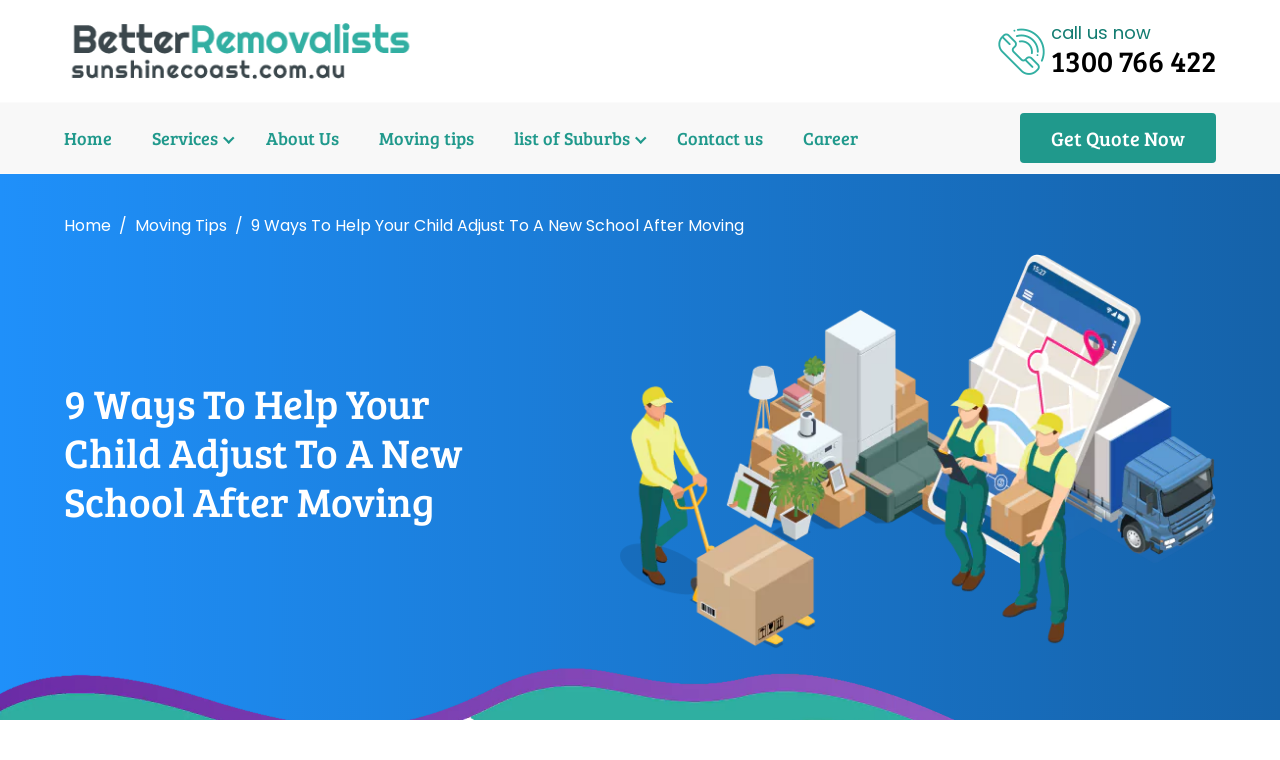

--- FILE ---
content_type: text/html; charset=UTF-8
request_url: https://www.betterremovalistssunshinecoast.com.au/9-ways-to-help-your-child-adjust-to-a-new-school-after-moving/
body_size: 52102
content:
<!DOCTYPE html>

<html class="no-js" lang="en-AU">

<head>

	<meta charset="UTF-8">
	<meta name="viewport" content="width=device-width, initial-scale=1.0" >
	<link rel="dns-prefetch" href="https://www.betterremovalistssunshinecoast.com.au/">
	
	 <!--Prefetch DNS-->
    <link rel='dns-prefetch' href='https://maps.googleapis.com' />
    <link rel='dns-prefetch' href='https://www.googletagmanager.com' />
    <link rel='dns-prefetch' href='https://fonts.googleapis.com' />
    
    <link rel="canonical" href="https://www.betterremovalistssunshinecoast.com.au/9-ways-to-help-your-child-adjust-to-a-new-school-after-moving/" />

	<link rel="preload" href="https://www.betterremovalistssunshinecoast.com.au/wp-content/themes/removalistssunshine/assets/fonts/Poppins-Regular.woff2" as="font" type="font/woff2" crossorigin>
	<link rel="preload" href="https://www.betterremovalistssunshinecoast.com.au/wp-content/themes/removalistssunshine/assets/fonts/BreeSerif-Regular.woff2" as="font" type="font/woff2" crossorigin>
         <link href="https://www.betterremovalistssunshinecoast.com.au/wp-content/themes/removalistssunshine/assets/css/swiper-bundle.min.css" rel="stylesheet">
    	<!-- Bootstrap CSS -->
		     <link href="https://www.betterremovalistssunshinecoast.com.au/wp-content/themes/removalistssunshine/assets/css/swiper-bundle.min.css" rel="stylesheet">
        	        <link  rel="preload" as="style" href="https://www.betterremovalistssunshinecoast.com.au/wp-content/themes/removalistssunshine/assets/css/service-detail.css" onload="this.onload=null;this.rel='stylesheet'">
	<noscript><link rel="stylesheet" href="https://www.betterremovalistssunshinecoast.com.au/wp-content/themes/removalistssunshine/assets/css/service-detail.css"></noscript>
               <link  rel="preload" as="style" href="https://www.betterremovalistssunshinecoast.com.au/wp-content/themes/removalistssunshine/assets/css/suburb.css" onload="this.onload=null;this.rel='stylesheet'">
	<noscript><link rel="stylesheet" href="https://www.betterremovalistssunshinecoast.com.au/wp-content/themes/removalistssunshine/assets/css/suburb.css"></noscript>
              <link  rel="preload" as="style" href="https://www.betterremovalistssunshinecoast.com.au/wp-content/themes/removalistssunshine/assets/css/style.css" onload="this.onload=null;this.rel='stylesheet'">
	<noscript><link rel="stylesheet" href="https://www.betterremovalistssunshinecoast.com.au/wp-content/themes/removalistssunshine/assets/css/style.css"></noscript>
    	<style>
	
 :root{--bs-blue:#0d6efd;--bs-indigo:#6610f2;--bs-purple:#6f42c1;--bs-pink:#d63384;--bs-red:#dc3545;--bs-orange:#fd7e14;--bs-yellow:#ffc107;--bs-green:#198754;--bs-teal:#20c997;--bs-cyan:#0dcaf0;--bs-white:#fff;--bs-gray:#6c757d;--bs-gray-dark:#343a40;--bs-primary:#0d6efd;--bs-secondary:#6c757d;--bs-success:#198754;--bs-info:#0dcaf0;--bs-warning:#ffc107;--bs-danger:#dc3545;--bs-light:#f8f9fa;--bs-dark:#212529;--bs-font-sans-serif:system-ui,-apple-system,"Segoe UI",Roboto,"Helvetica Neue",Arial,"Noto Sans","Liberation Sans",sans-serif,"Apple Color Emoji","Segoe UI Emoji","Segoe UI Symbol","Noto Color Emoji";--bs-font-monospace:SFMono-Regular,Menlo,Monaco,Consolas,"Liberation Mono","Courier New",monospace;--bs-gradient:linear-gradient(180deg, rgba(255, 255, 255, 0.15), rgba(255, 255, 255, 0))}*,::after,::before{box-sizing:border-box}@media (prefers-reduced-motion:no-preference){:root{scroll-behavior:smooth}}body{margin:0;font-family:var(--bs-font-sans-serif);font-size:1rem;font-weight:400;line-height:1.5;color:#212529;background-color:#fff;-webkit-text-size-adjust:100%;-webkit-tap-highlight-color:transparent}hr{margin:1rem 0;color:inherit;background-color:currentColor;border:0;opacity:.25}hr:not([size]){height:1px}.h1,.h2,.h3,.h4,.h5,.h6,h1,h2,h3,h4,h5,h6{margin-top:0;margin-bottom:.5rem;font-weight:500;line-height:1.2}.h1,h1{font-size:calc(1.375rem + 1.5vw)}@media (min-width:1200px){.h1,h1{font-size:2.5rem}}.h2,h2{font-size:calc(1.325rem + .9vw)}@media (min-width:1200px){.h2,h2{font-size:2rem}}.h3,h3{font-size:calc(1.3rem + .6vw)}@media (min-width:1200px){.h3,h3{font-size:1.75rem}}.h4,h4{font-size:calc(1.275rem + .3vw)}@media (min-width:1200px){.h4,h4{font-size:1.5rem}}.h5,h5{font-size:1.25rem}.h6,h6{font-size:1rem}p{margin-top:0;margin-bottom:1rem}abbr[data-bs-original-title],abbr[title]{-webkit-text-decoration:underline dotted;text-decoration:underline dotted;cursor:help;-webkit-text-decoration-skip-ink:none;text-decoration-skip-ink:none}address{margin-bottom:1rem;font-style:normal;line-height:inherit}ol,ul{padding-left:2rem}dl,ol,ul{margin-top:0;margin-bottom:1rem}ol ol,ol ul,ul ol,ul ul{margin-bottom:0}dt{font-weight:700}dd{margin-bottom:.5rem;margin-left:0}blockquote{margin:0 0 1rem}b,strong{font-weight:bolder}.small,small{font-size:.875em}.mark,mark{padding:.2em;background-color:#fcf8e3}sub,sup{position:relative;font-size:.75em;line-height:0;vertical-align:baseline}sub{bottom:-.25em}sup{top:-.5em}a{color:#0d6efd;text-decoration:underline}a:hover{color:#0a58ca}a:not([href]):not([class]),a:not([href]):not([class]):hover{color:inherit;text-decoration:none}code,kbd,pre,samp{font-family:var(--bs-font-monospace);font-size:1em;direction:ltr;unicode-bidi:bidi-override}pre{display:block;margin-top:0;margin-bottom:1rem;overflow:auto;font-size:.875em}pre code{font-size:inherit;color:inherit;word-break:normal}code{font-size:.875em;color:#d63384;word-wrap:break-word}a>code{color:inherit}kbd{padding:.2rem .4rem;font-size:.875em;color:#fff;background-color:#212529;border-radius:.2rem}kbd kbd{padding:0;font-size:1em;font-weight:700}figure{margin:0 0 1rem}img,svg{vertical-align:middle}table{caption-side:bottom;border-collapse:collapse}caption{padding-top:.5rem;padding-bottom:.5rem;color:#6c757d;text-align:left}th{text-align:inherit;text-align:-webkit-match-parent}tbody,td,tfoot,th,thead,tr{border-color:inherit;border-style:solid;border-width:0}label{display:inline-block}button{border-radius:0}button:focus:not(:focus-visible){outline:0}button,input,optgroup,select,textarea{margin:0;font-family:inherit;font-size:inherit;line-height:inherit}button,select{text-transform:none}[role=button]{cursor:pointer}select{word-wrap:normal}select:disabled{opacity:1}[list]::-webkit-calendar-picker-indicator{display:none}[type=button],[type=reset],[type=submit],button{-webkit-appearance:button}[type=button]:not(:disabled),[type=reset]:not(:disabled),[type=submit]:not(:disabled),button:not(:disabled){cursor:pointer}::-moz-focus-inner{padding:0;border-style:none}textarea{resize:vertical}fieldset{min-width:0;padding:0;margin:0;border:0}legend{float:left;width:100%;padding:0;margin-bottom:.5rem;font-size:calc(1.275rem + .3vw);line-height:inherit}@media (min-width:1200px){legend{font-size:1.5rem}}legend+*{clear:left}::-webkit-datetime-edit-day-field,::-webkit-datetime-edit-fields-wrapper,::-webkit-datetime-edit-hour-field,::-webkit-datetime-edit-minute,::-webkit-datetime-edit-month-field,::-webkit-datetime-edit-text,::-webkit-datetime-edit-year-field{padding:0}::-webkit-inner-spin-button{height:auto}[type=search]{outline-offset:-2px;-webkit-appearance:textfield}::-webkit-search-decoration{-webkit-appearance:none}::-webkit-color-swatch-wrapper{padding:0}::file-selector-button{font:inherit}::-webkit-file-upload-button{font:inherit;-webkit-appearance:button}output{display:inline-block}iframe{border:0}summary{display:list-item;cursor:pointer}progress{vertical-align:baseline}[hidden]{display:none!important}.lead{font-size:1.25rem;font-weight:300}.display-1{font-size:calc(1.625rem + 4.5vw);font-weight:300;line-height:1.2}@media (min-width:1200px){.display-1{font-size:5rem}}.display-2{font-size:calc(1.575rem + 3.9vw);font-weight:300;line-height:1.2}@media (min-width:1200px){.display-2{font-size:4.5rem}}.display-3{font-size:calc(1.525rem + 3.3vw);font-weight:300;line-height:1.2}@media (min-width:1200px){.display-3{font-size:4rem}}.display-4{font-size:calc(1.475rem + 2.7vw);font-weight:300;line-height:1.2}@media (min-width:1200px){.display-4{font-size:3.5rem}}.display-5{font-size:calc(1.425rem + 2.1vw);font-weight:300;line-height:1.2}@media (min-width:1200px){.display-5{font-size:3rem}}.display-6{font-size:calc(1.375rem + 1.5vw);font-weight:300;line-height:1.2}@media (min-width:1200px){.display-6{font-size:2.5rem}}.list-unstyled{padding-left:0;list-style:none}.list-inline{padding-left:0;list-style:none}.list-inline-item{display:inline-block}.list-inline-item:not(:last-child){margin-right:.5rem}.initialism{font-size:.875em;text-transform:uppercase}.blockquote{margin-bottom:1rem;font-size:1.25rem}.blockquote>:last-child{margin-bottom:0}.blockquote-footer{margin-top:-1rem;margin-bottom:1rem;font-size:.875em;color:#6c757d}.blockquote-footer::before{content:"— "}.img-fluid{max-width:100%;height:auto}.img-thumbnail{padding:.25rem;background-color:#fff;border:1px solid #dee2e6;border-radius:.25rem;max-width:100%;height:auto}.figure{display:inline-block}.figure-img{margin-bottom:.5rem;line-height:1}.figure-caption{font-size:.875em;color:#6c757d}.container,.container-fluid,.container-lg,.container-md,.container-sm,.container-xl,.container-xxl{width:100%;padding-right:var(--bs-gutter-x,.75rem);padding-left:var(--bs-gutter-x,.75rem);margin-right:auto;margin-left:auto}@media (min-width:576px){.container,.container-sm{max-width:540px}}@media (min-width:768px){.container,.container-md,.container-sm{max-width:720px}}@media (min-width:992px){.container,.container-lg,.container-md,.container-sm{max-width:960px}}@media (min-width:1200px){.container,.container-lg,.container-md,.container-sm,.container-xl{max-width:1140px}}@media (min-width:1400px){.container,.container-lg,.container-md,.container-sm,.container-xl,.container-xxl{max-width:1320px}}.row{--bs-gutter-x:1.5rem;--bs-gutter-y:0;display:flex;flex-wrap:wrap;/*margin-top:calc(var(--bs-gutter-y) * -1);margin-right:calc(var(--bs-gutter-x) * -.5);margin-left:calc(var(--bs-gutter-x) * -.5)*/}.row>*{flex-shrink:0;width:100%;max-width:100%;padding-right:calc(var(--bs-gutter-x) * .5);padding-left:calc(var(--bs-gutter-x) * .5);margin-top:var(--bs-gutter-y)}.col{flex:1 0 0%}.row-cols-auto>*{flex:0 0 auto;width:auto}.row-cols-1>*{flex:0 0 auto;width:100%}.row-cols-2>*{flex:0 0 auto;width:50%}.row-cols-3>*{flex:0 0 auto;width:33.3333333333%}.row-cols-4>*{flex:0 0 auto;width:25%}.row-cols-5>*{flex:0 0 auto;width:20%}.row-cols-6>*{flex:0 0 auto;width:16.6666666667%}@media (min-width:576px){.col-sm{flex:1 0 0%}.row-cols-sm-auto>*{flex:0 0 auto;width:auto}.row-cols-sm-1>*{flex:0 0 auto;width:100%}.row-cols-sm-2>*{flex:0 0 auto;width:50%}.row-cols-sm-3>*{flex:0 0 auto;width:33.3333333333%}.row-cols-sm-4>*{flex:0 0 auto;width:25%}.row-cols-sm-5>*{flex:0 0 auto;width:20%}.row-cols-sm-6>*{flex:0 0 auto;width:16.6666666667%}}@media (min-width:768px){.col-md{flex:1 0 0%}.row-cols-md-auto>*{flex:0 0 auto;width:auto}.row-cols-md-1>*{flex:0 0 auto;width:100%}.row-cols-md-2>*{flex:0 0 auto;width:50%}.row-cols-md-3>*{flex:0 0 auto;width:33.3333333333%}.row-cols-md-4>*{flex:0 0 auto;width:25%}.row-cols-md-5>*{flex:0 0 auto;width:20%}.row-cols-md-6>*{flex:0 0 auto;width:16.6666666667%}}@media (min-width:992px){.col-lg{flex:1 0 0%}.row-cols-lg-auto>*{flex:0 0 auto;width:auto}.row-cols-lg-1>*{flex:0 0 auto;width:100%}.row-cols-lg-2>*{flex:0 0 auto;width:50%}.row-cols-lg-3>*{flex:0 0 auto;width:33.3333333333%}.row-cols-lg-4>*{flex:0 0 auto;width:25%}.row-cols-lg-5>*{flex:0 0 auto;width:20%}.row-cols-lg-6>*{flex:0 0 auto;width:16.6666666667%}}@media (min-width:1200px){.col-xl{flex:1 0 0%}.row-cols-xl-auto>*{flex:0 0 auto;width:auto}.row-cols-xl-1>*{flex:0 0 auto;width:100%}.row-cols-xl-2>*{flex:0 0 auto;width:50%}.row-cols-xl-3>*{flex:0 0 auto;width:33.3333333333%}.row-cols-xl-4>*{flex:0 0 auto;width:25%}.row-cols-xl-5>*{flex:0 0 auto;width:20%}.row-cols-xl-6>*{flex:0 0 auto;width:16.6666666667%}}@media (min-width:1400px){.col-xxl{flex:1 0 0%}.row-cols-xxl-auto>*{flex:0 0 auto;width:auto}.row-cols-xxl-1>*{flex:0 0 auto;width:100%}.row-cols-xxl-2>*{flex:0 0 auto;width:50%}.row-cols-xxl-3>*{flex:0 0 auto;width:33.3333333333%}.row-cols-xxl-4>*{flex:0 0 auto;width:25%}.row-cols-xxl-5>*{flex:0 0 auto;width:20%}.row-cols-xxl-6>*{flex:0 0 auto;width:16.6666666667%}}.col-auto{flex:0 0 auto;width:auto}.col-1{flex:0 0 auto;width:8.33333333%}.col-2{flex:0 0 auto;width:16.66666667%}.col-3{flex:0 0 auto;width:25%}.col-4{flex:0 0 auto;width:33.33333333%}.col-5{flex:0 0 auto;width:41.66666667%}.col-6{flex:0 0 auto;width:50%}.col-7{flex:0 0 auto;width:58.33333333%}.col-8{flex:0 0 auto;width:66.66666667%}.col-9{flex:0 0 auto;width:75%}.col-10{flex:0 0 auto;width:83.33333333%}.col-11{flex:0 0 auto;width:91.66666667%}.col-12{flex:0 0 auto;width:100%}.offset-1{margin-left:8.33333333%}.offset-2{margin-left:16.66666667%}.offset-3{margin-left:25%}.offset-4{margin-left:33.33333333%}.offset-5{margin-left:41.66666667%}.offset-6{margin-left:50%}.offset-7{margin-left:58.33333333%}.offset-8{margin-left:66.66666667%}.offset-9{margin-left:75%}.offset-10{margin-left:83.33333333%}.offset-11{margin-left:91.66666667%}.g-0,.gx-0{--bs-gutter-x:0}.g-0,.gy-0{--bs-gutter-y:0}.g-1,.gx-1{--bs-gutter-x:0.25rem}.g-1,.gy-1{--bs-gutter-y:0.25rem}.g-2,.gx-2{--bs-gutter-x:0.5rem}.g-2,.gy-2{--bs-gutter-y:0.5rem}.g-3,.gx-3{--bs-gutter-x:1rem}.g-3,.gy-3{--bs-gutter-y:1rem}.g-4,.gx-4{--bs-gutter-x:1.5rem}.g-4,.gy-4{--bs-gutter-y:1.5rem}.g-5,.gx-5{--bs-gutter-x:3rem}.g-5,.gy-5{--bs-gutter-y:3rem}@media (min-width:576px){.col-sm-auto{flex:0 0 auto;width:auto}.col-sm-1{flex:0 0 auto;width:8.33333333%}.col-sm-2{flex:0 0 auto;width:16.66666667%}.col-sm-3{flex:0 0 auto;width:25%}.col-sm-4{flex:0 0 auto;width:33.33333333%}.col-sm-5{flex:0 0 auto;width:41.66666667%}.col-sm-6{flex:0 0 auto;width:50%}.col-sm-7{flex:0 0 auto;width:58.33333333%}.col-sm-8{flex:0 0 auto;width:66.66666667%}.col-sm-9{flex:0 0 auto;width:75%}.col-sm-10{flex:0 0 auto;width:83.33333333%}.col-sm-11{flex:0 0 auto;width:91.66666667%}.col-sm-12{flex:0 0 auto;width:100%}.offset-sm-0{margin-left:0}.offset-sm-1{margin-left:8.33333333%}.offset-sm-2{margin-left:16.66666667%}.offset-sm-3{margin-left:25%}.offset-sm-4{margin-left:33.33333333%}.offset-sm-5{margin-left:41.66666667%}.offset-sm-6{margin-left:50%}.offset-sm-7{margin-left:58.33333333%}.offset-sm-8{margin-left:66.66666667%}.offset-sm-9{margin-left:75%}.offset-sm-10{margin-left:83.33333333%}.offset-sm-11{margin-left:91.66666667%}.g-sm-0,.gx-sm-0{--bs-gutter-x:0}.g-sm-0,.gy-sm-0{--bs-gutter-y:0}.g-sm-1,.gx-sm-1{--bs-gutter-x:0.25rem}.g-sm-1,.gy-sm-1{--bs-gutter-y:0.25rem}.g-sm-2,.gx-sm-2{--bs-gutter-x:0.5rem}.g-sm-2,.gy-sm-2{--bs-gutter-y:0.5rem}.g-sm-3,.gx-sm-3{--bs-gutter-x:1rem}.g-sm-3,.gy-sm-3{--bs-gutter-y:1rem}.g-sm-4,.gx-sm-4{--bs-gutter-x:1.5rem}.g-sm-4,.gy-sm-4{--bs-gutter-y:1.5rem}.g-sm-5,.gx-sm-5{--bs-gutter-x:3rem}.g-sm-5,.gy-sm-5{--bs-gutter-y:3rem}}@media (min-width:768px){.col-md-auto{flex:0 0 auto;width:auto}.col-md-1{flex:0 0 auto;width:8.33333333%}.col-md-2{flex:0 0 auto;width:16.66666667%}.col-md-3{flex:0 0 auto;width:25%}.col-md-4{flex:0 0 auto;width:33.33333333%}.col-md-5{flex:0 0 auto;width:41.66666667%}.col-md-6{flex:0 0 auto;width:50%}.col-md-7{flex:0 0 auto;width:58.33333333%}.col-md-8{flex:0 0 auto;width:66.66666667%}.col-md-9{flex:0 0 auto;width:75%}.col-md-10{flex:0 0 auto;width:83.33333333%}.col-md-11{flex:0 0 auto;width:91.66666667%}.col-md-12{flex:0 0 auto;width:100%}.offset-md-0{margin-left:0}.offset-md-1{margin-left:8.33333333%}.offset-md-2{margin-left:16.66666667%}.offset-md-3{margin-left:25%}.offset-md-4{margin-left:33.33333333%}.offset-md-5{margin-left:41.66666667%}.offset-md-6{margin-left:50%}.offset-md-7{margin-left:58.33333333%}.offset-md-8{margin-left:66.66666667%}.offset-md-9{margin-left:75%}.offset-md-10{margin-left:83.33333333%}.offset-md-11{margin-left:91.66666667%}.g-md-0,.gx-md-0{--bs-gutter-x:0}.g-md-0,.gy-md-0{--bs-gutter-y:0}.g-md-1,.gx-md-1{--bs-gutter-x:0.25rem}.g-md-1,.gy-md-1{--bs-gutter-y:0.25rem}.g-md-2,.gx-md-2{--bs-gutter-x:0.5rem}.g-md-2,.gy-md-2{--bs-gutter-y:0.5rem}.g-md-3,.gx-md-3{--bs-gutter-x:1rem}.g-md-3,.gy-md-3{--bs-gutter-y:1rem}.g-md-4,.gx-md-4{--bs-gutter-x:1.5rem}.g-md-4,.gy-md-4{--bs-gutter-y:1.5rem}.g-md-5,.gx-md-5{--bs-gutter-x:3rem}.g-md-5,.gy-md-5{--bs-gutter-y:3rem}}@media (min-width:992px){.col-lg-auto{flex:0 0 auto;width:auto}.col-lg-1{flex:0 0 auto;width:8.33333333%}.col-lg-2{flex:0 0 auto;width:16.66666667%}.col-lg-3{flex:0 0 auto;width:25%}.col-lg-4{flex:0 0 auto;width:33.33333333%}.col-lg-5{flex:0 0 auto;width:41.66666667%}.col-lg-6{flex:0 0 auto;width:50%}.col-lg-7{flex:0 0 auto;width:58.33333333%}.col-lg-8{flex:0 0 auto;width:66.66666667%}.col-lg-9{flex:0 0 auto;width:75%}.col-lg-10{flex:0 0 auto;width:83.33333333%}.col-lg-11{flex:0 0 auto;width:91.66666667%}.col-lg-12{flex:0 0 auto;width:100%}.offset-lg-0{margin-left:0}.offset-lg-1{margin-left:8.33333333%}.offset-lg-2{margin-left:16.66666667%}.offset-lg-3{margin-left:25%}.offset-lg-4{margin-left:33.33333333%}.offset-lg-5{margin-left:41.66666667%}.offset-lg-6{margin-left:50%}.offset-lg-7{margin-left:58.33333333%}.offset-lg-8{margin-left:66.66666667%}.offset-lg-9{margin-left:75%}.offset-lg-10{margin-left:83.33333333%}.offset-lg-11{margin-left:91.66666667%}.g-lg-0,.gx-lg-0{--bs-gutter-x:0}.g-lg-0,.gy-lg-0{--bs-gutter-y:0}.g-lg-1,.gx-lg-1{--bs-gutter-x:0.25rem}.g-lg-1,.gy-lg-1{--bs-gutter-y:0.25rem}.g-lg-2,.gx-lg-2{--bs-gutter-x:0.5rem}.g-lg-2,.gy-lg-2{--bs-gutter-y:0.5rem}.g-lg-3,.gx-lg-3{--bs-gutter-x:1rem}.g-lg-3,.gy-lg-3{--bs-gutter-y:1rem}.g-lg-4,.gx-lg-4{--bs-gutter-x:1.5rem}.g-lg-4,.gy-lg-4{--bs-gutter-y:1.5rem}.g-lg-5,.gx-lg-5{--bs-gutter-x:3rem}.g-lg-5,.gy-lg-5{--bs-gutter-y:3rem}}@media (min-width:1200px){.col-xl-auto{flex:0 0 auto;width:auto}.col-xl-1{flex:0 0 auto;width:8.33333333%}.col-xl-2{flex:0 0 auto;width:16.66666667%}.col-xl-3{flex:0 0 auto;width:25%}.col-xl-4{flex:0 0 auto;width:33.33333333%}.col-xl-5{flex:0 0 auto;width:41.66666667%}.col-xl-6{flex:0 0 auto;width:50%}.col-xl-7{flex:0 0 auto;width:58.33333333%}.col-xl-8{flex:0 0 auto;width:66.66666667%}.col-xl-9{flex:0 0 auto;width:75%}.col-xl-10{flex:0 0 auto;width:83.33333333%}.col-xl-11{flex:0 0 auto;width:91.66666667%}.col-xl-12{flex:0 0 auto;width:100%}.offset-xl-0{margin-left:0}.offset-xl-1{margin-left:8.33333333%}.offset-xl-2{margin-left:16.66666667%}.offset-xl-3{margin-left:25%}.offset-xl-4{margin-left:33.33333333%}.offset-xl-5{margin-left:41.66666667%}.offset-xl-6{margin-left:50%}.offset-xl-7{margin-left:58.33333333%}.offset-xl-8{margin-left:66.66666667%}.offset-xl-9{margin-left:75%}.offset-xl-10{margin-left:83.33333333%}.offset-xl-11{margin-left:91.66666667%}.g-xl-0,.gx-xl-0{--bs-gutter-x:0}.g-xl-0,.gy-xl-0{--bs-gutter-y:0}.g-xl-1,.gx-xl-1{--bs-gutter-x:0.25rem}.g-xl-1,.gy-xl-1{--bs-gutter-y:0.25rem}.g-xl-2,.gx-xl-2{--bs-gutter-x:0.5rem}.g-xl-2,.gy-xl-2{--bs-gutter-y:0.5rem}.g-xl-3,.gx-xl-3{--bs-gutter-x:1rem}.g-xl-3,.gy-xl-3{--bs-gutter-y:1rem}.g-xl-4,.gx-xl-4{--bs-gutter-x:1.5rem}.g-xl-4,.gy-xl-4{--bs-gutter-y:1.5rem}.g-xl-5,.gx-xl-5{--bs-gutter-x:3rem}.g-xl-5,.gy-xl-5{--bs-gutter-y:3rem}}@media (min-width:1400px){.col-xxl-auto{flex:0 0 auto;width:auto}.col-xxl-1{flex:0 0 auto;width:8.33333333%}.col-xxl-2{flex:0 0 auto;width:16.66666667%}.col-xxl-3{flex:0 0 auto;width:25%}.col-xxl-4{flex:0 0 auto;width:33.33333333%}.col-xxl-5{flex:0 0 auto;width:41.66666667%}.col-xxl-6{flex:0 0 auto;width:50%}.col-xxl-7{flex:0 0 auto;width:58.33333333%}.col-xxl-8{flex:0 0 auto;width:66.66666667%}.col-xxl-9{flex:0 0 auto;width:75%}.col-xxl-10{flex:0 0 auto;width:83.33333333%}.col-xxl-11{flex:0 0 auto;width:91.66666667%}.col-xxl-12{flex:0 0 auto;width:100%}.offset-xxl-0{margin-left:0}.offset-xxl-1{margin-left:8.33333333%}.offset-xxl-2{margin-left:16.66666667%}.offset-xxl-3{margin-left:25%}.offset-xxl-4{margin-left:33.33333333%}.offset-xxl-5{margin-left:41.66666667%}.offset-xxl-6{margin-left:50%}.offset-xxl-7{margin-left:58.33333333%}.offset-xxl-8{margin-left:66.66666667%}.offset-xxl-9{margin-left:75%}.offset-xxl-10{margin-left:83.33333333%}.offset-xxl-11{margin-left:91.66666667%}.g-xxl-0,.gx-xxl-0{--bs-gutter-x:0}.g-xxl-0,.gy-xxl-0{--bs-gutter-y:0}.g-xxl-1,.gx-xxl-1{--bs-gutter-x:0.25rem}.g-xxl-1,.gy-xxl-1{--bs-gutter-y:0.25rem}.g-xxl-2,.gx-xxl-2{--bs-gutter-x:0.5rem}.g-xxl-2,.gy-xxl-2{--bs-gutter-y:0.5rem}.g-xxl-3,.gx-xxl-3{--bs-gutter-x:1rem}.g-xxl-3,.gy-xxl-3{--bs-gutter-y:1rem}.g-xxl-4,.gx-xxl-4{--bs-gutter-x:1.5rem}.g-xxl-4,.gy-xxl-4{--bs-gutter-y:1.5rem}.g-xxl-5,.gx-xxl-5{--bs-gutter-x:3rem}.g-xxl-5,.gy-xxl-5{--bs-gutter-y:3rem}}.table{--bs-table-bg:transparent;--bs-table-accent-bg:transparent;--bs-table-striped-color:#212529;--bs-table-striped-bg:rgba(0, 0, 0, 0.05);--bs-table-active-color:#212529;--bs-table-active-bg:rgba(0, 0, 0, 0.1);--bs-table-hover-color:#212529;--bs-table-hover-bg:rgba(0, 0, 0, 0.075);width:100%;margin-bottom:1rem;color:#212529;vertical-align:top;border-color:#dee2e6}.table>:not(caption)>*>*{padding:.5rem .5rem;background-color:var(--bs-table-bg);border-bottom-width:1px;box-shadow:inset 0 0 0 9999px var(--bs-table-accent-bg)}.table>tbody{vertical-align:inherit}.table>thead{vertical-align:bottom}.table>:not(:last-child)>:last-child>*{border-bottom-color:currentColor}.caption-top{caption-side:top}.table-sm>:not(caption)>*>*{padding:.25rem .25rem}.table-bordered>:not(caption)>*{border-width:1px 0}.table-bordered>:not(caption)>*>*{border-width:0 1px}.table-borderless>:not(caption)>*>*{border-bottom-width:0}.table-striped>tbody>tr:nth-of-type(odd){--bs-table-accent-bg:var(--bs-table-striped-bg);color:var(--bs-table-striped-color)}.table-active{--bs-table-accent-bg:var(--bs-table-active-bg);color:var(--bs-table-active-color)}.table-hover>tbody>tr:hover{--bs-table-accent-bg:var(--bs-table-hover-bg);color:var(--bs-table-hover-color)}.table-primary{--bs-table-bg:#cfe2ff;--bs-table-striped-bg:#c5d7f2;--bs-table-striped-color:#000;--bs-table-active-bg:#bacbe6;--bs-table-active-color:#000;--bs-table-hover-bg:#bfd1ec;--bs-table-hover-color:#000;color:#000;border-color:#bacbe6}.table-secondary{--bs-table-bg:#e2e3e5;--bs-table-striped-bg:#d7d8da;--bs-table-striped-color:#000;--bs-table-active-bg:#cbccce;--bs-table-active-color:#000;--bs-table-hover-bg:#d1d2d4;--bs-table-hover-color:#000;color:#000;border-color:#cbccce}.table-success{--bs-table-bg:#d1e7dd;--bs-table-striped-bg:#c7dbd2;--bs-table-striped-color:#000;--bs-table-active-bg:#bcd0c7;--bs-table-active-color:#000;--bs-table-hover-bg:#c1d6cc;--bs-table-hover-color:#000;color:#000;border-color:#bcd0c7}.table-info{--bs-table-bg:#cff4fc;--bs-table-striped-bg:#c5e8ef;--bs-table-striped-color:#000;--bs-table-active-bg:#badce3;--bs-table-active-color:#000;--bs-table-hover-bg:#bfe2e9;--bs-table-hover-color:#000;color:#000;border-color:#badce3}.table-warning{--bs-table-bg:#fff3cd;--bs-table-striped-bg:#f2e7c3;--bs-table-striped-color:#000;--bs-table-active-bg:#e6dbb9;--bs-table-active-color:#000;--bs-table-hover-bg:#ece1be;--bs-table-hover-color:#000;color:#000;border-color:#e6dbb9}.table-danger{--bs-table-bg:#f8d7da;--bs-table-striped-bg:#eccccf;--bs-table-striped-color:#000;--bs-table-active-bg:#dfc2c4;--bs-table-active-color:#000;--bs-table-hover-bg:#e5c7ca;--bs-table-hover-color:#000;color:#000;border-color:#dfc2c4}.table-light{--bs-table-bg:#f8f9fa;--bs-table-striped-bg:#ecedee;--bs-table-striped-color:#000;--bs-table-active-bg:#dfe0e1;--bs-table-active-color:#000;--bs-table-hover-bg:#e5e6e7;--bs-table-hover-color:#000;color:#000;border-color:#dfe0e1}.table-dark{--bs-table-bg:#212529;--bs-table-striped-bg:#2c3034;--bs-table-striped-color:#fff;--bs-table-active-bg:#373b3e;--bs-table-active-color:#fff;--bs-table-hover-bg:#323539;--bs-table-hover-color:#fff;color:#fff;border-color:#373b3e}.table-responsive{overflow-x:auto;-webkit-overflow-scrolling:touch}@media (max-width:575.98px){.table-responsive-sm{overflow-x:auto;-webkit-overflow-scrolling:touch}}@media (max-width:767.98px){.table-responsive-md{overflow-x:auto;-webkit-overflow-scrolling:touch}}@media (max-width:991.98px){.table-responsive-lg{overflow-x:auto;-webkit-overflow-scrolling:touch}}@media (max-width:1199.98px){.table-responsive-xl{overflow-x:auto;-webkit-overflow-scrolling:touch}}@media (max-width:1399.98px){.table-responsive-xxl{overflow-x:auto;-webkit-overflow-scrolling:touch}}.form-label{margin-bottom:.5rem}.col-form-label{padding-top:calc(.375rem + 1px);padding-bottom:calc(.375rem + 1px);margin-bottom:0;font-size:inherit;line-height:1.5}.col-form-label-lg{padding-top:calc(.5rem + 1px);padding-bottom:calc(.5rem + 1px);font-size:1.25rem}.col-form-label-sm{padding-top:calc(.25rem + 1px);padding-bottom:calc(.25rem + 1px);font-size:.875rem}.form-text{margin-top:.25rem;font-size:.875em;color:#6c757d}.form-control{display:block;width:100%;padding:.375rem .75rem;font-size:1rem;font-weight:400;line-height:1.5;color:#212529;background-color:#fff;background-clip:padding-box;border:1px solid #ced4da;-webkit-appearance:none;-moz-appearance:none;appearance:none;border-radius:.25rem;transition:border-color .15s ease-in-out,box-shadow .15s ease-in-out}@media (prefers-reduced-motion:reduce){.form-control{transition:none}}.form-control[type=file]{overflow:hidden}.form-control[type=file]:not(:disabled):not([readonly]){cursor:pointer}.form-control:focus{color:#212529;background-color:#fff;border-color:#86b7fe;outline:0;box-shadow:0 0 0 .25rem rgba(13,110,253,.25)}.form-control::-webkit-date-and-time-value{height:1.5em}.form-control::-moz-placeholder{color:#6c757d;opacity:1}.form-control::placeholder{color:#6c757d;opacity:1}.form-control:disabled,.form-control[readonly]{background-color:#e9ecef;opacity:1}.form-control::file-selector-button{padding:.375rem .75rem;margin:-.375rem -.75rem;-webkit-margin-end:.75rem;margin-inline-end:.75rem;color:#212529;background-color:#e9ecef;pointer-events:none;border-color:inherit;border-style:solid;border-width:0;border-inline-end-width:1px;border-radius:0;transition:color .15s ease-in-out,background-color .15s ease-in-out,border-color .15s ease-in-out,box-shadow .15s ease-in-out}@media (prefers-reduced-motion:reduce){.form-control::file-selector-button{transition:none}}.form-control:hover:not(:disabled):not([readonly])::file-selector-button{background-color:#dde0e3}.form-control::-webkit-file-upload-button{padding:.375rem .75rem;margin:-.375rem -.75rem;-webkit-margin-end:.75rem;margin-inline-end:.75rem;color:#212529;background-color:#e9ecef;pointer-events:none;border-color:inherit;border-style:solid;border-width:0;border-inline-end-width:1px;border-radius:0;-webkit-transition:color .15s ease-in-out,background-color .15s ease-in-out,border-color .15s ease-in-out,box-shadow .15s ease-in-out;transition:color .15s ease-in-out,background-color .15s ease-in-out,border-color .15s ease-in-out,box-shadow .15s ease-in-out}@media (prefers-reduced-motion:reduce){.form-control::-webkit-file-upload-button{-webkit-transition:none;transition:none}}.form-control:hover:not(:disabled):not([readonly])::-webkit-file-upload-button{background-color:#dde0e3}.form-control-plaintext{display:block;width:100%;padding:.375rem 0;margin-bottom:0;line-height:1.5;color:#212529;background-color:transparent;border:solid transparent;border-width:1px 0}.form-control-plaintext.form-control-lg,.form-control-plaintext.form-control-sm{padding-right:0;padding-left:0}.form-control-sm{min-height:calc(1.5em + (.5rem + 2px));padding:.25rem .5rem;font-size:.875rem;border-radius:.2rem}.form-control-sm::file-selector-button{padding:.25rem .5rem;margin:-.25rem -.5rem;-webkit-margin-end:.5rem;margin-inline-end:.5rem}.form-control-sm::-webkit-file-upload-button{padding:.25rem .5rem;margin:-.25rem -.5rem;-webkit-margin-end:.5rem;margin-inline-end:.5rem}.form-control-lg{min-height:calc(1.5em + (1rem + 2px));padding:.5rem 1rem;font-size:1.25rem;border-radius:.3rem}.form-control-lg::file-selector-button{padding:.5rem 1rem;margin:-.5rem -1rem;-webkit-margin-end:1rem;margin-inline-end:1rem}.form-control-lg::-webkit-file-upload-button{padding:.5rem 1rem;margin:-.5rem -1rem;-webkit-margin-end:1rem;margin-inline-end:1rem}textarea.form-control{min-height:calc(1.5em + (.75rem + 2px))}textarea.form-control-sm{min-height:calc(1.5em + (.5rem + 2px))}textarea.form-control-lg{min-height:calc(1.5em + (1rem + 2px))}.form-control-color{max-width:3rem;height:auto;padding:.375rem}.form-control-color:not(:disabled):not([readonly]){cursor:pointer}.form-control-color::-moz-color-swatch{height:1.5em;border-radius:.25rem}.form-control-color::-webkit-color-swatch{height:1.5em;border-radius:.25rem}.form-select{display:block;width:100%;padding:.375rem 2.25rem .375rem .75rem;-moz-padding-start:calc(0.75rem - 3px);font-size:1rem;font-weight:400;line-height:1.5;color:#212529;background-color:#fff;background-image:url("data:image/svg+xml,%3csvg xmlns='http://www.w3.org/2000/svg' viewBox='0 0 16 16'%3e%3cpath fill='none' stroke='%23343a40' stroke-linecap='round' stroke-linejoin='round' stroke-width='2' d='M2 5l6 6 6-6'/%3e%3c/svg%3e");background-repeat:no-repeat;background-position:right .75rem center;background-size:16px 12px;border:1px solid #ced4da;border-radius:.25rem;transition:border-color .15s ease-in-out,box-shadow .15s ease-in-out;-webkit-appearance:none;-moz-appearance:none;appearance:none}@media (prefers-reduced-motion:reduce){.form-select{transition:none}}.form-select:focus{border-color:#86b7fe;outline:0;box-shadow:0 0 0 .25rem rgba(13,110,253,.25)}.form-select[multiple],.form-select[size]:not([size="1"]){padding-right:.75rem;background-image:none}.form-select:disabled{background-color:#e9ecef}.form-select:-moz-focusring{color:transparent;text-shadow:0 0 0 #212529}.form-select-sm{padding-top:.25rem;padding-bottom:.25rem;padding-left:.5rem;font-size:.875rem}.form-select-lg{padding-top:.5rem;padding-bottom:.5rem;padding-left:1rem;font-size:1.25rem}.form-check{display:block;min-height:1.5rem;padding-left:1.5em;margin-bottom:.125rem}.form-check .form-check-input{float:left;margin-left:-1.5em}.form-check-input{width:1em;height:1em;margin-top:.25em;vertical-align:top;background-color:#fff;background-repeat:no-repeat;background-position:center;background-size:contain;border:1px solid rgba(0,0,0,.25);-webkit-appearance:none;-moz-appearance:none;appearance:none;-webkit-print-color-adjust:exact;color-adjust:exact}.form-check-input[type=checkbox]{border-radius:.25em}.form-check-input[type=radio]{border-radius:50%}.form-check-input:active{filter:brightness(90%)}.form-check-input:focus{border-color:#86b7fe;outline:0;box-shadow:0 0 0 .25rem rgba(13,110,253,.25)}.form-check-input:checked{background-color:#0d6efd;border-color:#0d6efd}.form-check-input:checked[type=checkbox]{background-image:url("data:image/svg+xml,%3csvg xmlns='http://www.w3.org/2000/svg' viewBox='0 0 20 20'%3e%3cpath fill='none' stroke='%23fff' stroke-linecap='round' stroke-linejoin='round' stroke-width='3' d='M6 10l3 3l6-6'/%3e%3c/svg%3e")}.form-check-input:checked[type=radio]{background-image:url("data:image/svg+xml,%3csvg xmlns='http://www.w3.org/2000/svg' viewBox='-4 -4 8 8'%3e%3ccircle r='2' fill='%23fff'/%3e%3c/svg%3e")}.form-check-input[type=checkbox]:indeterminate{background-color:#0d6efd;border-color:#0d6efd;background-image:url("data:image/svg+xml,%3csvg xmlns='http://www.w3.org/2000/svg' viewBox='0 0 20 20'%3e%3cpath fill='none' stroke='%23fff' stroke-linecap='round' stroke-linejoin='round' stroke-width='3' d='M6 10h8'/%3e%3c/svg%3e")}.form-check-input:disabled{pointer-events:none;filter:none;opacity:.5}.form-check-input:disabled~.form-check-label,.form-check-input[disabled]~.form-check-label{opacity:.5}.form-switch{padding-left:2.5em}.form-switch .form-check-input{width:2em;margin-left:-2.5em;background-image:url("data:image/svg+xml,%3csvg xmlns='http://www.w3.org/2000/svg' viewBox='-4 -4 8 8'%3e%3ccircle r='3' fill='rgba%280, 0, 0, 0.25%29'/%3e%3c/svg%3e");background-position:left center;border-radius:2em;transition:background-position .15s ease-in-out}@media (prefers-reduced-motion:reduce){.form-switch .form-check-input{transition:none}}.form-switch .form-check-input:focus{background-image:url("data:image/svg+xml,%3csvg xmlns='http://www.w3.org/2000/svg' viewBox='-4 -4 8 8'%3e%3ccircle r='3' fill='%2386b7fe'/%3e%3c/svg%3e")}.form-switch .form-check-input:checked{background-position:right center;background-image:url("data:image/svg+xml,%3csvg xmlns='http://www.w3.org/2000/svg' viewBox='-4 -4 8 8'%3e%3ccircle r='3' fill='%23fff'/%3e%3c/svg%3e")}.form-check-inline{display:inline-block;margin-right:1rem}.btn-check{position:absolute;clip:rect(0,0,0,0);pointer-events:none}.btn-check:disabled+.btn,.btn-check[disabled]+.btn{pointer-events:none;filter:none;opacity:.65}.form-range{width:100%;height:1.5rem;padding:0;background-color:transparent;-webkit-appearance:none;-moz-appearance:none;appearance:none}.form-range:focus{outline:0}.form-range:focus::-webkit-slider-thumb{box-shadow:0 0 0 1px #fff,0 0 0 .25rem rgba(13,110,253,.25)}.form-range:focus::-moz-range-thumb{box-shadow:0 0 0 1px #fff,0 0 0 .25rem rgba(13,110,253,.25)}.form-range::-moz-focus-outer{border:0}.form-range::-webkit-slider-thumb{width:1rem;height:1rem;margin-top:-.25rem;background-color:#0d6efd;border:0;border-radius:1rem;-webkit-transition:background-color .15s ease-in-out,border-color .15s ease-in-out,box-shadow .15s ease-in-out;transition:background-color .15s ease-in-out,border-color .15s ease-in-out,box-shadow .15s ease-in-out;-webkit-appearance:none;appearance:none}@media (prefers-reduced-motion:reduce){.form-range::-webkit-slider-thumb{-webkit-transition:none;transition:none}}.form-range::-webkit-slider-thumb:active{background-color:#b6d4fe}.form-range::-webkit-slider-runnable-track{width:100%;height:.5rem;color:transparent;cursor:pointer;background-color:#dee2e6;border-color:transparent;border-radius:1rem}.form-range::-moz-range-thumb{width:1rem;height:1rem;background-color:#0d6efd;border:0;border-radius:1rem;-moz-transition:background-color .15s ease-in-out,border-color .15s ease-in-out,box-shadow .15s ease-in-out;transition:background-color .15s ease-in-out,border-color .15s ease-in-out,box-shadow .15s ease-in-out;-moz-appearance:none;appearance:none}@media (prefers-reduced-motion:reduce){.form-range::-moz-range-thumb{-moz-transition:none;transition:none}}.form-range::-moz-range-thumb:active{background-color:#b6d4fe}.form-range::-moz-range-track{width:100%;height:.5rem;color:transparent;cursor:pointer;background-color:#dee2e6;border-color:transparent;border-radius:1rem}.form-range:disabled{pointer-events:none}.form-range:disabled::-webkit-slider-thumb{background-color:#adb5bd}.form-range:disabled::-moz-range-thumb{background-color:#adb5bd}.form-floating{position:relative}.form-floating>.form-control,.form-floating>.form-select{height:calc(3.5rem + 2px);line-height:1.25}.form-floating>label{position:absolute;top:0;left:0;height:100%;padding:1rem .75rem;pointer-events:none;border:1px solid transparent;transform-origin:0 0;transition:opacity .1s ease-in-out,transform .1s ease-in-out}@media (prefers-reduced-motion:reduce){.form-floating>label{transition:none}}.form-floating>.form-control{padding:1rem .75rem}.form-floating>.form-control::-moz-placeholder{color:transparent}.form-floating>.form-control::placeholder{color:transparent}.form-floating>.form-control:not(:-moz-placeholder-shown){padding-top:1.625rem;padding-bottom:.625rem}.form-floating>.form-control:focus,.form-floating>.form-control:not(:placeholder-shown){padding-top:1.625rem;padding-bottom:.625rem}.form-floating>.form-control:-webkit-autofill{padding-top:1.625rem;padding-bottom:.625rem}.form-floating>.form-select{padding-top:1.625rem;padding-bottom:.625rem}.form-floating>.form-control:not(:-moz-placeholder-shown)~label{opacity:.65;transform:scale(.85) translateY(-.5rem) translateX(.15rem)}.form-floating>.form-control:focus~label,.form-floating>.form-control:not(:placeholder-shown)~label,.form-floating>.form-select~label{opacity:.65;transform:scale(.85) translateY(-.5rem) translateX(.15rem)}.form-floating>.form-control:-webkit-autofill~label{opacity:.65;transform:scale(.85) translateY(-.5rem) translateX(.15rem)}.input-group{position:relative;display:flex;flex-wrap:wrap;align-items:stretch;width:100%}.input-group>.form-control,.input-group>.form-select{position:relative;flex:1 1 auto;width:1%;min-width:0}.input-group>.form-control:focus,.input-group>.form-select:focus{z-index:3}.input-group .btn{position:relative;z-index:2}.input-group .btn:focus{z-index:3}.input-group-text{display:flex;align-items:center;padding:.375rem .75rem;font-size:1rem;font-weight:400;line-height:1.5;color:#212529;text-align:center;white-space:nowrap;background-color:#e9ecef;border:1px solid #ced4da;border-radius:.25rem}.input-group-lg>.btn,.input-group-lg>.form-control,.input-group-lg>.form-select,.input-group-lg>.input-group-text{padding:.5rem 1rem;font-size:1.25rem;border-radius:.3rem}.input-group-sm>.btn,.input-group-sm>.form-control,.input-group-sm>.form-select,.input-group-sm>.input-group-text{padding:.25rem .5rem;font-size:.875rem;border-radius:.2rem}.input-group-lg>.form-select,.input-group-sm>.form-select{padding-right:3rem}.input-group:not(.has-validation)>.dropdown-toggle:nth-last-child(n+3),.input-group:not(.has-validation)>:not(:last-child):not(.dropdown-toggle):not(.dropdown-menu){border-top-right-radius:0;border-bottom-right-radius:0}.input-group.has-validation>.dropdown-toggle:nth-last-child(n+4),.input-group.has-validation>:nth-last-child(n+3):not(.dropdown-toggle):not(.dropdown-menu){border-top-right-radius:0;border-bottom-right-radius:0}.input-group>:not(:first-child):not(.dropdown-menu):not(.valid-tooltip):not(.valid-feedback):not(.invalid-tooltip):not(.invalid-feedback){margin-left:-1px;border-top-left-radius:0;border-bottom-left-radius:0}.valid-feedback{display:none;width:100%;margin-top:.25rem;font-size:.875em;color:#198754}.valid-tooltip{position:absolute;top:100%;z-index:5;display:none;max-width:100%;padding:.25rem .5rem;margin-top:.1rem;font-size:.875rem;color:#fff;background-color:rgba(25,135,84,.9);border-radius:.25rem}.is-valid~.valid-feedback,.is-valid~.valid-tooltip,.was-validated :valid~.valid-feedback,.was-validated :valid~.valid-tooltip{display:block}.form-control.is-valid,.was-validated .form-control:valid{border-color:#198754;padding-right:calc(1.5em + .75rem);background-image:url("data:image/svg+xml,%3csvg xmlns='http://www.w3.org/2000/svg' viewBox='0 0 8 8'%3e%3cpath fill='%23198754' d='M2.3 6.73L.6 4.53c-.4-1.04.46-1.4 1.1-.8l1.1 1.4 3.4-3.8c.6-.63 1.6-.27 1.2.7l-4 4.6c-.43.5-.8.4-1.1.1z'/%3e%3c/svg%3e");background-repeat:no-repeat;background-position:right calc(.375em + .1875rem) center;background-size:calc(.75em + .375rem) calc(.75em + .375rem)}.form-control.is-valid:focus,.was-validated .form-control:valid:focus{border-color:#198754;box-shadow:0 0 0 .25rem rgba(25,135,84,.25)}.was-validated textarea.form-control:valid,textarea.form-control.is-valid{padding-right:calc(1.5em + .75rem);background-position:top calc(.375em + .1875rem) right calc(.375em + .1875rem)}.form-select.is-valid,.was-validated .form-select:valid{border-color:#198754}.form-select.is-valid:not([multiple]):not([size]),.form-select.is-valid:not([multiple])[size="1"],.was-validated .form-select:valid:not([multiple]):not([size]),.was-validated .form-select:valid:not([multiple])[size="1"]{padding-right:4.125rem;background-image:url("data:image/svg+xml,%3csvg xmlns='http://www.w3.org/2000/svg' viewBox='0 0 16 16'%3e%3cpath fill='none' stroke='%23343a40' stroke-linecap='round' stroke-linejoin='round' stroke-width='2' d='M2 5l6 6 6-6'/%3e%3c/svg%3e"),url("data:image/svg+xml,%3csvg xmlns='http://www.w3.org/2000/svg' viewBox='0 0 8 8'%3e%3cpath fill='%23198754' d='M2.3 6.73L.6 4.53c-.4-1.04.46-1.4 1.1-.8l1.1 1.4 3.4-3.8c.6-.63 1.6-.27 1.2.7l-4 4.6c-.43.5-.8.4-1.1.1z'/%3e%3c/svg%3e");background-position:right .75rem center,center right 2.25rem;background-size:16px 12px,calc(.75em + .375rem) calc(.75em + .375rem)}.form-select.is-valid:focus,.was-validated .form-select:valid:focus{border-color:#198754;box-shadow:0 0 0 .25rem rgba(25,135,84,.25)}.form-check-input.is-valid,.was-validated .form-check-input:valid{border-color:#198754}.form-check-input.is-valid:checked,.was-validated .form-check-input:valid:checked{background-color:#198754}.form-check-input.is-valid:focus,.was-validated .form-check-input:valid:focus{box-shadow:0 0 0 .25rem rgba(25,135,84,.25)}.form-check-input.is-valid~.form-check-label,.was-validated .form-check-input:valid~.form-check-label{color:#198754}.form-check-inline .form-check-input~.valid-feedback{margin-left:.5em}.input-group .form-control.is-valid,.input-group .form-select.is-valid,.was-validated .input-group .form-control:valid,.was-validated .input-group .form-select:valid{z-index:1}.input-group .form-control.is-valid:focus,.input-group .form-select.is-valid:focus,.was-validated .input-group .form-control:valid:focus,.was-validated .input-group .form-select:valid:focus{z-index:3}.invalid-feedback{display:none;width:100%;margin-top:.25rem;font-size:.875em;color:#dc3545}.invalid-tooltip{position:absolute;top:100%;z-index:5;display:none;max-width:100%;padding:.25rem .5rem;margin-top:.1rem;font-size:.875rem;color:#fff;background-color:rgba(220,53,69,.9);border-radius:.25rem}.is-invalid~.invalid-feedback,.is-invalid~.invalid-tooltip,.was-validated :invalid~.invalid-feedback,.was-validated :invalid~.invalid-tooltip{display:block}.form-control.is-invalid,.was-validated .form-control:invalid{border-color:#dc3545;padding-right:calc(1.5em + .75rem);background-image:url("data:image/svg+xml,%3csvg xmlns='http://www.w3.org/2000/svg' viewBox='0 0 12 12' width='12' height='12' fill='none' stroke='%23dc3545'%3e%3ccircle cx='6' cy='6' r='4.5'/%3e%3cpath stroke-linejoin='round' d='M5.8 3.6h.4L6 6.5z'/%3e%3ccircle cx='6' cy='8.2' r='.6' fill='%23dc3545' stroke='none'/%3e%3c/svg%3e");background-repeat:no-repeat;background-position:right calc(.375em + .1875rem) center;background-size:calc(.75em + .375rem) calc(.75em + .375rem)}.form-control.is-invalid:focus,.was-validated .form-control:invalid:focus{border-color:#dc3545;box-shadow:0 0 0 .25rem rgba(220,53,69,.25)}.was-validated textarea.form-control:invalid,textarea.form-control.is-invalid{padding-right:calc(1.5em + .75rem);background-position:top calc(.375em + .1875rem) right calc(.375em + .1875rem)}.form-select.is-invalid,.was-validated .form-select:invalid{border-color:#dc3545}.form-select.is-invalid:not([multiple]):not([size]),.form-select.is-invalid:not([multiple])[size="1"],.was-validated .form-select:invalid:not([multiple]):not([size]),.was-validated .form-select:invalid:not([multiple])[size="1"]{padding-right:4.125rem;background-image:url("data:image/svg+xml,%3csvg xmlns='http://www.w3.org/2000/svg' viewBox='0 0 16 16'%3e%3cpath fill='none' stroke='%23343a40' stroke-linecap='round' stroke-linejoin='round' stroke-width='2' d='M2 5l6 6 6-6'/%3e%3c/svg%3e"),url("data:image/svg+xml,%3csvg xmlns='http://www.w3.org/2000/svg' viewBox='0 0 12 12' width='12' height='12' fill='none' stroke='%23dc3545'%3e%3ccircle cx='6' cy='6' r='4.5'/%3e%3cpath stroke-linejoin='round' d='M5.8 3.6h.4L6 6.5z'/%3e%3ccircle cx='6' cy='8.2' r='.6' fill='%23dc3545' stroke='none'/%3e%3c/svg%3e");background-position:right .75rem center,center right 2.25rem;background-size:16px 12px,calc(.75em + .375rem) calc(.75em + .375rem)}.form-select.is-invalid:focus,.was-validated .form-select:invalid:focus{border-color:#dc3545;box-shadow:0 0 0 .25rem rgba(220,53,69,.25)}.form-check-input.is-invalid,.was-validated .form-check-input:invalid{border-color:#dc3545}.form-check-input.is-invalid:checked,.was-validated .form-check-input:invalid:checked{background-color:#dc3545}.form-check-input.is-invalid:focus,.was-validated .form-check-input:invalid:focus{box-shadow:0 0 0 .25rem rgba(220,53,69,.25)}.form-check-input.is-invalid~.form-check-label,.was-validated .form-check-input:invalid~.form-check-label{color:#dc3545}.form-check-inline .form-check-input~.invalid-feedback{margin-left:.5em}.input-group .form-control.is-invalid,.input-group .form-select.is-invalid,.was-validated .input-group .form-control:invalid,.was-validated .input-group .form-select:invalid{z-index:2}.input-group .form-control.is-invalid:focus,.input-group .form-select.is-invalid:focus,.was-validated .input-group .form-control:invalid:focus,.was-validated .input-group .form-select:invalid:focus{z-index:3}.btn{display:inline-block;font-weight:400;line-height:1.5;color:#212529;text-align:center;text-decoration:none;vertical-align:middle;cursor:pointer;-webkit-user-select:none;-moz-user-select:none;user-select:none;background-color:transparent;border:1px solid transparent;padding:.375rem .75rem;font-size:1rem;border-radius:.25rem;transition:color .15s ease-in-out,background-color .15s ease-in-out,border-color .15s ease-in-out,box-shadow .15s ease-in-out}@media (prefers-reduced-motion:reduce){.btn{transition:none}}.btn:hover{color:#212529}.btn-check:focus+.btn,.btn:focus{outline:0;box-shadow:0 0 0 .25rem rgba(13,110,253,.25)}.btn.disabled,.btn:disabled,fieldset:disabled .btn{pointer-events:none;opacity:.65}.btn-primary{color:#fff;background-color:#0d6efd;border-color:#0d6efd}.btn-primary:hover{color:#fff;background-color:#0b5ed7;border-color:#0a58ca}.btn-check:focus+.btn-primary,.btn-primary:focus{color:#fff;background-color:#0b5ed7;border-color:#0a58ca;box-shadow:0 0 0 .25rem rgba(49,132,253,.5)}.btn-check:active+.btn-primary,.btn-check:checked+.btn-primary,.btn-primary.active,.btn-primary:active,.show>.btn-primary.dropdown-toggle{color:#fff;background-color:#0a58ca;border-color:#0a53be}.btn-check:active+.btn-primary:focus,.btn-check:checked+.btn-primary:focus,.btn-primary.active:focus,.btn-primary:active:focus,.show>.btn-primary.dropdown-toggle:focus{box-shadow:0 0 0 .25rem rgba(49,132,253,.5)}.btn-primary.disabled,.btn-primary:disabled{color:#fff;background-color:#0d6efd;border-color:#0d6efd}.btn-secondary{color:#fff;background-color:#6c757d;border-color:#6c757d}.btn-secondary:hover{color:#fff;background-color:#5c636a;border-color:#565e64}.btn-check:focus+.btn-secondary,.btn-secondary:focus{color:#fff;background-color:#5c636a;border-color:#565e64;box-shadow:0 0 0 .25rem rgba(130,138,145,.5)}.btn-check:active+.btn-secondary,.btn-check:checked+.btn-secondary,.btn-secondary.active,.btn-secondary:active,.show>.btn-secondary.dropdown-toggle{color:#fff;background-color:#565e64;border-color:#51585e}.btn-check:active+.btn-secondary:focus,.btn-check:checked+.btn-secondary:focus,.btn-secondary.active:focus,.btn-secondary:active:focus,.show>.btn-secondary.dropdown-toggle:focus{box-shadow:0 0 0 .25rem rgba(130,138,145,.5)}.btn-secondary.disabled,.btn-secondary:disabled{color:#fff;background-color:#6c757d;border-color:#6c757d}.btn-success{color:#fff;background-color:#198754;border-color:#198754}.btn-success:hover{color:#fff;background-color:#157347;border-color:#146c43}.btn-check:focus+.btn-success,.btn-success:focus{color:#fff;background-color:#157347;border-color:#146c43;box-shadow:0 0 0 .25rem rgba(60,153,110,.5)}.btn-check:active+.btn-success,.btn-check:checked+.btn-success,.btn-success.active,.btn-success:active,.show>.btn-success.dropdown-toggle{color:#fff;background-color:#146c43;border-color:#13653f}.btn-check:active+.btn-success:focus,.btn-check:checked+.btn-success:focus,.btn-success.active:focus,.btn-success:active:focus,.show>.btn-success.dropdown-toggle:focus{box-shadow:0 0 0 .25rem rgba(60,153,110,.5)}.btn-success.disabled,.btn-success:disabled{color:#fff;background-color:#198754;border-color:#198754}.btn-info{color:#000;background-color:#0dcaf0;border-color:#0dcaf0}.btn-info:hover{color:#000;background-color:#31d2f2;border-color:#25cff2}.btn-check:focus+.btn-info,.btn-info:focus{color:#000;background-color:#31d2f2;border-color:#25cff2;box-shadow:0 0 0 .25rem rgba(11,172,204,.5)}.btn-check:active+.btn-info,.btn-check:checked+.btn-info,.btn-info.active,.btn-info:active,.show>.btn-info.dropdown-toggle{color:#000;background-color:#3dd5f3;border-color:#25cff2}.btn-check:active+.btn-info:focus,.btn-check:checked+.btn-info:focus,.btn-info.active:focus,.btn-info:active:focus,.show>.btn-info.dropdown-toggle:focus{box-shadow:0 0 0 .25rem rgba(11,172,204,.5)}.btn-info.disabled,.btn-info:disabled{color:#000;background-color:#0dcaf0;border-color:#0dcaf0}.btn-warning{color:#000;background-color:#ffc107;border-color:#ffc107}.btn-warning:hover{color:#000;background-color:#ffca2c;border-color:#ffc720}.btn-check:focus+.btn-warning,.btn-warning:focus{color:#000;background-color:#ffca2c;border-color:#ffc720;box-shadow:0 0 0 .25rem rgba(217,164,6,.5)}.btn-check:active+.btn-warning,.btn-check:checked+.btn-warning,.btn-warning.active,.btn-warning:active,.show>.btn-warning.dropdown-toggle{color:#000;background-color:#ffcd39;border-color:#ffc720}.btn-check:active+.btn-warning:focus,.btn-check:checked+.btn-warning:focus,.btn-warning.active:focus,.btn-warning:active:focus,.show>.btn-warning.dropdown-toggle:focus{box-shadow:0 0 0 .25rem rgba(217,164,6,.5)}.btn-warning.disabled,.btn-warning:disabled{color:#000;background-color:#ffc107;border-color:#ffc107}.btn-danger{color:#fff;background-color:#dc3545;border-color:#dc3545}.btn-danger:hover{color:#fff;background-color:#bb2d3b;border-color:#b02a37}.btn-check:focus+.btn-danger,.btn-danger:focus{color:#fff;background-color:#bb2d3b;border-color:#b02a37;box-shadow:0 0 0 .25rem rgba(225,83,97,.5)}.btn-check:active+.btn-danger,.btn-check:checked+.btn-danger,.btn-danger.active,.btn-danger:active,.show>.btn-danger.dropdown-toggle{color:#fff;background-color:#b02a37;border-color:#a52834}.btn-check:active+.btn-danger:focus,.btn-check:checked+.btn-danger:focus,.btn-danger.active:focus,.btn-danger:active:focus,.show>.btn-danger.dropdown-toggle:focus{box-shadow:0 0 0 .25rem rgba(225,83,97,.5)}.btn-danger.disabled,.btn-danger:disabled{color:#fff;background-color:#dc3545;border-color:#dc3545}.btn-light{color:#000;background-color:#f8f9fa;border-color:#f8f9fa}.btn-light:hover{color:#000;background-color:#f9fafb;border-color:#f9fafb}.btn-check:focus+.btn-light,.btn-light:focus{color:#000;background-color:#f9fafb;border-color:#f9fafb;box-shadow:0 0 0 .25rem rgba(211,212,213,.5)}.btn-check:active+.btn-light,.btn-check:checked+.btn-light,.btn-light.active,.btn-light:active,.show>.btn-light.dropdown-toggle{color:#000;background-color:#f9fafb;border-color:#f9fafb}.btn-check:active+.btn-light:focus,.btn-check:checked+.btn-light:focus,.btn-light.active:focus,.btn-light:active:focus,.show>.btn-light.dropdown-toggle:focus{box-shadow:0 0 0 .25rem rgba(211,212,213,.5)}.btn-light.disabled,.btn-light:disabled{color:#000;background-color:#f8f9fa;border-color:#f8f9fa}.btn-dark{color:#fff;background-color:#212529;border-color:#212529}.btn-dark:hover{color:#fff;background-color:#1c1f23;border-color:#1a1e21}.btn-check:focus+.btn-dark,.btn-dark:focus{color:#fff;background-color:#1c1f23;border-color:#1a1e21;box-shadow:0 0 0 .25rem rgba(66,70,73,.5)}.btn-check:active+.btn-dark,.btn-check:checked+.btn-dark,.btn-dark.active,.btn-dark:active,.show>.btn-dark.dropdown-toggle{color:#fff;background-color:#1a1e21;border-color:#191c1f}.btn-check:active+.btn-dark:focus,.btn-check:checked+.btn-dark:focus,.btn-dark.active:focus,.btn-dark:active:focus,.show>.btn-dark.dropdown-toggle:focus{box-shadow:0 0 0 .25rem rgba(66,70,73,.5)}.btn-dark.disabled,.btn-dark:disabled{color:#fff;background-color:#212529;border-color:#212529}.btn-outline-primary{color:#0d6efd;border-color:#0d6efd}.btn-outline-primary:hover{color:#fff;background-color:#0d6efd;border-color:#0d6efd}.btn-check:focus+.btn-outline-primary,.btn-outline-primary:focus{box-shadow:0 0 0 .25rem rgba(13,110,253,.5)}.btn-check:active+.btn-outline-primary,.btn-check:checked+.btn-outline-primary,.btn-outline-primary.active,.btn-outline-primary.dropdown-toggle.show,.btn-outline-primary:active{color:#fff;background-color:#0d6efd;border-color:#0d6efd}.btn-check:active+.btn-outline-primary:focus,.btn-check:checked+.btn-outline-primary:focus,.btn-outline-primary.active:focus,.btn-outline-primary.dropdown-toggle.show:focus,.btn-outline-primary:active:focus{box-shadow:0 0 0 .25rem rgba(13,110,253,.5)}.btn-outline-primary.disabled,.btn-outline-primary:disabled{color:#0d6efd;background-color:transparent}.btn-outline-secondary{color:#6c757d;border-color:#6c757d}.btn-outline-secondary:hover{color:#fff;background-color:#6c757d;border-color:#6c757d}.btn-check:focus+.btn-outline-secondary,.btn-outline-secondary:focus{box-shadow:0 0 0 .25rem rgba(108,117,125,.5)}.btn-check:active+.btn-outline-secondary,.btn-check:checked+.btn-outline-secondary,.btn-outline-secondary.active,.btn-outline-secondary.dropdown-toggle.show,.btn-outline-secondary:active{color:#fff;background-color:#6c757d;border-color:#6c757d}.btn-check:active+.btn-outline-secondary:focus,.btn-check:checked+.btn-outline-secondary:focus,.btn-outline-secondary.active:focus,.btn-outline-secondary.dropdown-toggle.show:focus,.btn-outline-secondary:active:focus{box-shadow:0 0 0 .25rem rgba(108,117,125,.5)}.btn-outline-secondary.disabled,.btn-outline-secondary:disabled{color:#6c757d;background-color:transparent}.btn-outline-success{color:#198754;border-color:#198754}.btn-outline-success:hover{color:#fff;background-color:#198754;border-color:#198754}.btn-check:focus+.btn-outline-success,.btn-outline-success:focus{box-shadow:0 0 0 .25rem rgba(25,135,84,.5)}.btn-check:active+.btn-outline-success,.btn-check:checked+.btn-outline-success,.btn-outline-success.active,.btn-outline-success.dropdown-toggle.show,.btn-outline-success:active{color:#fff;background-color:#198754;border-color:#198754}.btn-check:active+.btn-outline-success:focus,.btn-check:checked+.btn-outline-success:focus,.btn-outline-success.active:focus,.btn-outline-success.dropdown-toggle.show:focus,.btn-outline-success:active:focus{box-shadow:0 0 0 .25rem rgba(25,135,84,.5)}.btn-outline-success.disabled,.btn-outline-success:disabled{color:#198754;background-color:transparent}.btn-outline-info{color:#0dcaf0;border-color:#0dcaf0}.btn-outline-info:hover{color:#000;background-color:#0dcaf0;border-color:#0dcaf0}.btn-check:focus+.btn-outline-info,.btn-outline-info:focus{box-shadow:0 0 0 .25rem rgba(13,202,240,.5)}.btn-check:active+.btn-outline-info,.btn-check:checked+.btn-outline-info,.btn-outline-info.active,.btn-outline-info.dropdown-toggle.show,.btn-outline-info:active{color:#000;background-color:#0dcaf0;border-color:#0dcaf0}.btn-check:active+.btn-outline-info:focus,.btn-check:checked+.btn-outline-info:focus,.btn-outline-info.active:focus,.btn-outline-info.dropdown-toggle.show:focus,.btn-outline-info:active:focus{box-shadow:0 0 0 .25rem rgba(13,202,240,.5)}.btn-outline-info.disabled,.btn-outline-info:disabled{color:#0dcaf0;background-color:transparent}.btn-outline-warning{color:#ffc107;border-color:#ffc107}.btn-outline-warning:hover{color:#000;background-color:#ffc107;border-color:#ffc107}.btn-check:focus+.btn-outline-warning,.btn-outline-warning:focus{box-shadow:0 0 0 .25rem rgba(255,193,7,.5)}.btn-check:active+.btn-outline-warning,.btn-check:checked+.btn-outline-warning,.btn-outline-warning.active,.btn-outline-warning.dropdown-toggle.show,.btn-outline-warning:active{color:#000;background-color:#ffc107;border-color:#ffc107}.btn-check:active+.btn-outline-warning:focus,.btn-check:checked+.btn-outline-warning:focus,.btn-outline-warning.active:focus,.btn-outline-warning.dropdown-toggle.show:focus,.btn-outline-warning:active:focus{box-shadow:0 0 0 .25rem rgba(255,193,7,.5)}.btn-outline-warning.disabled,.btn-outline-warning:disabled{color:#ffc107;background-color:transparent}.btn-outline-danger{color:#dc3545;border-color:#dc3545}.btn-outline-danger:hover{color:#fff;background-color:#dc3545;border-color:#dc3545}.btn-check:focus+.btn-outline-danger,.btn-outline-danger:focus{box-shadow:0 0 0 .25rem rgba(220,53,69,.5)}.btn-check:active+.btn-outline-danger,.btn-check:checked+.btn-outline-danger,.btn-outline-danger.active,.btn-outline-danger.dropdown-toggle.show,.btn-outline-danger:active{color:#fff;background-color:#dc3545;border-color:#dc3545}.btn-check:active+.btn-outline-danger:focus,.btn-check:checked+.btn-outline-danger:focus,.btn-outline-danger.active:focus,.btn-outline-danger.dropdown-toggle.show:focus,.btn-outline-danger:active:focus{box-shadow:0 0 0 .25rem rgba(220,53,69,.5)}.btn-outline-danger.disabled,.btn-outline-danger:disabled{color:#dc3545;background-color:transparent}.btn-outline-light{color:#f8f9fa;border-color:#f8f9fa}.btn-outline-light:hover{color:#000;background-color:#f8f9fa;border-color:#f8f9fa}.btn-check:focus+.btn-outline-light,.btn-outline-light:focus{box-shadow:0 0 0 .25rem rgba(248,249,250,.5)}.btn-check:active+.btn-outline-light,.btn-check:checked+.btn-outline-light,.btn-outline-light.active,.btn-outline-light.dropdown-toggle.show,.btn-outline-light:active{color:#000;background-color:#f8f9fa;border-color:#f8f9fa}.btn-check:active+.btn-outline-light:focus,.btn-check:checked+.btn-outline-light:focus,.btn-outline-light.active:focus,.btn-outline-light.dropdown-toggle.show:focus,.btn-outline-light:active:focus{box-shadow:0 0 0 .25rem rgba(248,249,250,.5)}.btn-outline-light.disabled,.btn-outline-light:disabled{color:#f8f9fa;background-color:transparent}.btn-outline-dark{color:#212529;border-color:#212529}.btn-outline-dark:hover{color:#fff;background-color:#212529;border-color:#212529}.btn-check:focus+.btn-outline-dark,.btn-outline-dark:focus{box-shadow:0 0 0 .25rem rgba(33,37,41,.5)}.btn-check:active+.btn-outline-dark,.btn-check:checked+.btn-outline-dark,.btn-outline-dark.active,.btn-outline-dark.dropdown-toggle.show,.btn-outline-dark:active{color:#fff;background-color:#212529;border-color:#212529}.btn-check:active+.btn-outline-dark:focus,.btn-check:checked+.btn-outline-dark:focus,.btn-outline-dark.active:focus,.btn-outline-dark.dropdown-toggle.show:focus,.btn-outline-dark:active:focus{box-shadow:0 0 0 .25rem rgba(33,37,41,.5)}.btn-outline-dark.disabled,.btn-outline-dark:disabled{color:#212529;background-color:transparent}.btn-link{font-weight:400;color:#0d6efd;text-decoration:underline}.btn-link:hover{color:#0a58ca}.btn-link.disabled,.btn-link:disabled{color:#6c757d}.btn-group-lg>.btn,.btn-lg{padding:.5rem 1rem;font-size:1.25rem;border-radius:.3rem}.btn-group-sm>.btn,.btn-sm{padding:.25rem .5rem;font-size:.875rem;border-radius:.2rem}.fade{transition:opacity .15s linear}@media (prefers-reduced-motion:reduce){.fade{transition:none}}.fade:not(.show){opacity:0}.collapse:not(.show){display:none}.collapsing{height:0;overflow:hidden;transition:height .35s ease}@media (prefers-reduced-motion:reduce){.collapsing{transition:none}}.dropdown,.dropend,.dropstart,.dropup{position:relative}.dropdown-toggle{white-space:nowrap}.dropdown-toggle::after{display:inline-block;margin-left:.255em;vertical-align:.255em;content:"";border-top:.3em solid;border-right:.3em solid transparent;border-bottom:0;border-left:.3em solid transparent}.dropdown-toggle:empty::after{margin-left:0}.dropdown-menu{position:absolute;z-index:1000;display:none;min-width:10rem;padding:.5rem 0;margin:0;font-size:1rem;color:#212529;text-align:left;list-style:none;background-color:#fff;background-clip:padding-box;border:1px solid rgba(0,0,0,.15);border-radius:.25rem}.dropdown-menu[data-bs-popper]{top:100%;left:0;margin-top:.125rem}.dropdown-menu-start{--bs-position:start}.dropdown-menu-start[data-bs-popper]{right:auto;left:0}.dropdown-menu-end{--bs-position:end}.dropdown-menu-end[data-bs-popper]{right:0;left:auto}@media (min-width:576px){.dropdown-menu-sm-start{--bs-position:start}.dropdown-menu-sm-start[data-bs-popper]{right:auto;left:0}.dropdown-menu-sm-end{--bs-position:end}.dropdown-menu-sm-end[data-bs-popper]{right:0;left:auto}}@media (min-width:768px){.dropdown-menu-md-start{--bs-position:start}.dropdown-menu-md-start[data-bs-popper]{right:auto;left:0}.dropdown-menu-md-end{--bs-position:end}.dropdown-menu-md-end[data-bs-popper]{right:0;left:auto}}@media (min-width:992px){.dropdown-menu-lg-start{--bs-position:start}.dropdown-menu-lg-start[data-bs-popper]{right:auto;left:0}.dropdown-menu-lg-end{--bs-position:end}.dropdown-menu-lg-end[data-bs-popper]{right:0;left:auto}}@media (min-width:1200px){.dropdown-menu-xl-start{--bs-position:start}.dropdown-menu-xl-start[data-bs-popper]{right:auto;left:0}.dropdown-menu-xl-end{--bs-position:end}.dropdown-menu-xl-end[data-bs-popper]{right:0;left:auto}}@media (min-width:1400px){.dropdown-menu-xxl-start{--bs-position:start}.dropdown-menu-xxl-start[data-bs-popper]{right:auto;left:0}.dropdown-menu-xxl-end{--bs-position:end}.dropdown-menu-xxl-end[data-bs-popper]{right:0;left:auto}}.dropup .dropdown-menu[data-bs-popper]{top:auto;bottom:100%;margin-top:0;margin-bottom:.125rem}.dropup .dropdown-toggle::after{display:inline-block;margin-left:.255em;vertical-align:.255em;content:"";border-top:0;border-right:.3em solid transparent;border-bottom:.3em solid;border-left:.3em solid transparent}.dropup .dropdown-toggle:empty::after{margin-left:0}.dropend .dropdown-menu[data-bs-popper]{top:0;right:auto;left:100%;margin-top:0;margin-left:.125rem}.dropend .dropdown-toggle::after{display:inline-block;margin-left:.255em;vertical-align:.255em;content:"";border-top:.3em solid transparent;border-right:0;border-bottom:.3em solid transparent;border-left:.3em solid}.dropend .dropdown-toggle:empty::after{margin-left:0}.dropend .dropdown-toggle::after{vertical-align:0}.dropstart .dropdown-menu[data-bs-popper]{top:0;right:100%;left:auto;margin-top:0;margin-right:.125rem}.dropstart .dropdown-toggle::after{display:inline-block;margin-left:.255em;vertical-align:.255em;content:""}.dropstart .dropdown-toggle::after{display:none}.dropstart .dropdown-toggle::before{display:inline-block;margin-right:.255em;vertical-align:.255em;content:"";border-top:.3em solid transparent;border-right:.3em solid;border-bottom:.3em solid transparent}.dropstart .dropdown-toggle:empty::after{margin-left:0}.dropstart .dropdown-toggle::before{vertical-align:0}.dropdown-divider{height:0;margin:.5rem 0;overflow:hidden;border-top:1px solid rgba(0,0,0,.15)}.dropdown-item{display:block;width:100%;padding:.25rem 1rem;clear:both;font-weight:400;color:#212529;text-align:inherit;text-decoration:none;white-space:nowrap;background-color:transparent;border:0}.dropdown-item:focus,.dropdown-item:hover{color:#1e2125;background-color:#e9ecef}.dropdown-item.active,.dropdown-item:active{color:#fff;text-decoration:none;background-color:#0d6efd}.dropdown-item.disabled,.dropdown-item:disabled{color:#adb5bd;pointer-events:none;background-color:transparent}.dropdown-menu.show{display:block}.dropdown-header{display:block;padding:.5rem 1rem;margin-bottom:0;font-size:.875rem;color:#6c757d;white-space:nowrap}.dropdown-item-text{display:block;padding:.25rem 1rem;color:#212529}.dropdown-menu-dark{color:#dee2e6;background-color:#343a40;border-color:rgba(0,0,0,.15)}.dropdown-menu-dark .dropdown-item{color:#dee2e6}.dropdown-menu-dark .dropdown-item:focus,.dropdown-menu-dark .dropdown-item:hover{color:#fff;background-color:rgba(255,255,255,.15)}.dropdown-menu-dark .dropdown-item.active,.dropdown-menu-dark .dropdown-item:active{color:#fff;background-color:#0d6efd}.dropdown-menu-dark .dropdown-item.disabled,.dropdown-menu-dark .dropdown-item:disabled{color:#adb5bd}.dropdown-menu-dark .dropdown-divider{border-color:rgba(0,0,0,.15)}.dropdown-menu-dark .dropdown-item-text{color:#dee2e6}.dropdown-menu-dark .dropdown-header{color:#adb5bd}.btn-group,.btn-group-vertical{position:relative;display:inline-block;vertical-align:middle}.btn-group-vertical>.btn,.btn-group>.btn{position:relative;flex:1 1 auto}.btn-group-vertical>.btn-check:checked+.btn,.btn-group-vertical>.btn-check:focus+.btn,.btn-group-vertical>.btn.active,.btn-group-vertical>.btn:active,.btn-group-vertical>.btn:focus,.btn-group-vertical>.btn:hover,.btn-group>.btn-check:checked+.btn,.btn-group>.btn-check:focus+.btn,.btn-group>.btn.active,.btn-group>.btn:active,.btn-group>.btn:focus,.btn-group>.btn:hover{z-index:1}.btn-toolbar{display:flex;flex-wrap:wrap;justify-content:flex-start}.btn-toolbar .input-group{width:auto}.btn-group>.btn-group:not(:first-child),.btn-group>.btn:not(:first-child){margin-left:-1px}.btn-group>.btn-group:not(:last-child)>.btn,.btn-group>.btn:not(:last-child):not(.dropdown-toggle){border-top-right-radius:0;border-bottom-right-radius:0}.btn-group>.btn-group:not(:first-child)>.btn,.btn-group>.btn:nth-child(n+3),.btn-group>:not(.btn-check)+.btn{border-top-left-radius:0;border-bottom-left-radius:0}.dropdown-toggle-split{padding-right:.5625rem;padding-left:.5625rem}.dropdown-toggle-split::after,.dropend .dropdown-toggle-split::after,.dropup .dropdown-toggle-split::after{margin-left:0}.dropstart .dropdown-toggle-split::before{margin-right:0}.btn-group-sm>.btn+.dropdown-toggle-split,.btn-sm+.dropdown-toggle-split{padding-right:.375rem;padding-left:.375rem}.btn-group-lg>.btn+.dropdown-toggle-split,.btn-lg+.dropdown-toggle-split{padding-right:.75rem;padding-left:.75rem}.btn-group-vertical{flex-direction:column;align-items:flex-start;justify-content:center}.btn-group-vertical>.btn,.btn-group-vertical>.btn-group{width:100%}.btn-group-vertical>.btn-group:not(:first-child),.btn-group-vertical>.btn:not(:first-child){margin-top:-1px}.btn-group-vertical>.btn-group:not(:last-child)>.btn,.btn-group-vertical>.btn:not(:last-child):not(.dropdown-toggle){border-bottom-right-radius:0;border-bottom-left-radius:0}.btn-group-vertical>.btn-group:not(:first-child)>.btn,.btn-group-vertical>.btn~.btn{border-top-left-radius:0;border-top-right-radius:0}.nav{display:flex;flex-wrap:wrap;padding-left:0;margin-bottom:0;list-style:none}.nav-link{display:block;padding:.5rem 1rem;color:#0d6efd;text-decoration:none;transition:color .15s ease-in-out,background-color .15s ease-in-out,border-color .15s ease-in-out}@media (prefers-reduced-motion:reduce){.nav-link{transition:none}}.nav-link:focus,.nav-link:hover{color:#0a58ca}.nav-link.disabled{color:#6c757d;pointer-events:none;cursor:default}.nav-tabs{border-bottom:1px solid #dee2e6}.nav-tabs .nav-link{margin-bottom:-1px;background:0 0;border:1px solid transparent;border-top-left-radius:.25rem;border-top-right-radius:.25rem}.nav-tabs .nav-link:focus,.nav-tabs .nav-link:hover{border-color:#e9ecef #e9ecef #dee2e6;isolation:isolate}.nav-tabs .nav-link.disabled{color:#6c757d;background-color:transparent;border-color:transparent}.nav-tabs .nav-item.show .nav-link,.nav-tabs .nav-link.active{color:#495057;background-color:#fff;border-color:#dee2e6 #dee2e6 #fff}.nav-tabs .dropdown-menu{margin-top:-1px;border-top-left-radius:0;border-top-right-radius:0}.nav-pills .nav-link{background:0 0;border:0;border-radius:.25rem}.nav-pills .nav-link.active,.nav-pills .show>.nav-link{color:#fff;background-color:#0d6efd}.nav-fill .nav-item,.nav-fill>.nav-link{flex:1 1 auto;text-align:center}.nav-justified .nav-item,.nav-justified>.nav-link{flex-basis:0;flex-grow:1;text-align:center}.nav-fill .nav-item .nav-link,.nav-justified .nav-item .nav-link{width:100%}.tab-content>.tab-pane{display:none}.tab-content>.active{display:block}.navbar{position:relative;display:flex;flex-wrap:wrap;align-items:center;justify-content:space-between;padding-top:.5rem;padding-bottom:.5rem}.navbar>.container,.navbar>.container-fluid,.navbar>.container-lg,.navbar>.container-md,.navbar>.container-sm,.navbar>.container-xl,.navbar>.container-xxl{display:flex;flex-wrap:inherit;align-items:center;justify-content:space-between}.navbar-brand{padding-top:.3125rem;padding-bottom:.3125rem;margin-right:1rem;font-size:1.25rem;text-decoration:none;white-space:nowrap}.navbar-nav{display:flex;flex-direction:column;padding-left:0;margin-bottom:0;list-style:none}.navbar-nav .nav-link{padding-right:0;padding-left:0}.navbar-nav .dropdown-menu{position:static}.navbar-text{padding-top:.5rem;padding-bottom:.5rem}.navbar-collapse{flex-basis:100%;flex-grow:1;align-items:center}.navbar-toggler{padding:.25rem .75rem;font-size:1.25rem;line-height:1;background-color:transparent;border:1px solid transparent;border-radius:.25rem;transition:box-shadow .15s ease-in-out}@media (prefers-reduced-motion:reduce){.navbar-toggler{transition:none}}.navbar-toggler:hover{text-decoration:none}.navbar-toggler:focus{text-decoration:none;outline:0;box-shadow:0 0 0 .25rem}.navbar-toggler-icon{display:inline-block;width:1.5em;height:1.5em;vertical-align:middle;background-repeat:no-repeat;background-position:center;background-size:100%}.navbar-nav-scroll{max-height:var(--bs-scroll-height,75vh);overflow-y:auto}@media (min-width:576px){.navbar-expand-sm{flex-wrap:nowrap;justify-content:flex-start}.navbar-expand-sm .navbar-nav{flex-direction:row}.navbar-expand-sm .navbar-nav .dropdown-menu{position:absolute}.navbar-expand-sm .navbar-nav .nav-link{padding-right:.5rem;padding-left:.5rem}.navbar-expand-sm .navbar-nav-scroll{overflow:visible}.navbar-expand-sm .navbar-collapse{display:flex!important;flex-basis:auto}.navbar-expand-sm .navbar-toggler{display:none}}@media (min-width:768px){.navbar-expand-md{flex-wrap:nowrap;justify-content:flex-start}.navbar-expand-md .navbar-nav{flex-direction:row}.navbar-expand-md .navbar-nav .dropdown-menu{position:absolute}.navbar-expand-md .navbar-nav .nav-link{padding-right:.5rem;padding-left:.5rem}.navbar-expand-md .navbar-nav-scroll{overflow:visible}.navbar-expand-md .navbar-collapse{display:flex!important;flex-basis:auto}.navbar-expand-md .navbar-toggler{display:none}}@media (min-width:992px){.navbar-expand-lg{flex-wrap:nowrap;justify-content:flex-start}.navbar-expand-lg .navbar-nav{flex-direction:row}.navbar-expand-lg .navbar-nav .dropdown-menu{position:absolute}.navbar-expand-lg .navbar-nav .nav-link{padding-right:.5rem;padding-left:.5rem}.navbar-expand-lg .navbar-nav-scroll{overflow:visible}.navbar-expand-lg .navbar-collapse{display:flex!important;flex-basis:auto}.navbar-expand-lg .navbar-toggler{display:none}}@media (min-width:1200px){.navbar-expand-xl{flex-wrap:nowrap;justify-content:flex-start}.navbar-expand-xl .navbar-nav{flex-direction:row}.navbar-expand-xl .navbar-nav .dropdown-menu{position:absolute}.navbar-expand-xl .navbar-nav .nav-link{padding-right:.5rem;padding-left:.5rem}.navbar-expand-xl .navbar-nav-scroll{overflow:visible}.navbar-expand-xl .navbar-collapse{display:flex!important;flex-basis:auto}.navbar-expand-xl .navbar-toggler{display:none}}@media (min-width:1400px){.navbar-expand-xxl{flex-wrap:nowrap;justify-content:flex-start}.navbar-expand-xxl .navbar-nav{flex-direction:row}.navbar-expand-xxl .navbar-nav .dropdown-menu{position:absolute}.navbar-expand-xxl .navbar-nav .nav-link{padding-right:.5rem;padding-left:.5rem}.navbar-expand-xxl .navbar-nav-scroll{overflow:visible}.navbar-expand-xxl .navbar-collapse{display:flex!important;flex-basis:auto}.navbar-expand-xxl .navbar-toggler{display:none}}.navbar-expand{flex-wrap:nowrap;justify-content:flex-start}.navbar-expand .navbar-nav{flex-direction:row}.navbar-expand .navbar-nav .dropdown-menu{position:absolute}.navbar-expand .navbar-nav .nav-link{padding-right:.5rem;padding-left:.5rem}.navbar-expand .navbar-nav-scroll{overflow:visible}.navbar-expand .navbar-collapse{display:flex!important;flex-basis:auto}.navbar-expand .navbar-toggler{display:none}.navbar-light .navbar-brand{color:rgba(0,0,0,.9)}.navbar-light .navbar-brand:focus,.navbar-light .navbar-brand:hover{color:rgba(0,0,0,.9)}.navbar-light .navbar-nav .nav-link{color:rgba(0,0,0,.55)}.navbar-light .navbar-nav .nav-link:focus,.navbar-light .navbar-nav .nav-link:hover{color:rgba(0,0,0,.7)}.navbar-light .navbar-nav .nav-link.disabled{color:rgba(0,0,0,.3)}.navbar-light .navbar-nav .nav-link.active,.navbar-light .navbar-nav .show>.nav-link{color:rgba(0,0,0,.9)}.navbar-light .navbar-toggler{color:rgba(0,0,0,.55);border-color:rgba(0,0,0,.1)}.navbar-light .navbar-toggler-icon{background-image:url("data:image/svg+xml,%3csvg xmlns='http://www.w3.org/2000/svg' viewBox='0 0 30 30'%3e%3cpath stroke='rgba%280, 0, 0, 0.55%29' stroke-linecap='round' stroke-miterlimit='10' stroke-width='2' d='M4 7h22M4 15h22M4 23h22'/%3e%3c/svg%3e")}.navbar-light .navbar-text{color:rgba(0,0,0,.55)}.navbar-light .navbar-text a,.navbar-light .navbar-text a:focus,.navbar-light .navbar-text a:hover{color:rgba(0,0,0,.9)}.navbar-dark .navbar-brand{color:#fff}.navbar-dark .navbar-brand:focus,.navbar-dark .navbar-brand:hover{color:#fff}.navbar-dark .navbar-nav .nav-link{color:rgba(255,255,255,.55)}.navbar-dark .navbar-nav .nav-link:focus,.navbar-dark .navbar-nav .nav-link:hover{color:rgba(255,255,255,.75)}.navbar-dark .navbar-nav .nav-link.disabled{color:rgba(255,255,255,.25)}.navbar-dark .navbar-nav .nav-link.active,.navbar-dark .navbar-nav .show>.nav-link{color:#fff}.navbar-dark .navbar-toggler{color:rgba(255,255,255,.55);border-color:rgba(255,255,255,.1)}.navbar-dark .navbar-toggler-icon{background-image:url("data:image/svg+xml,%3csvg xmlns='http://www.w3.org/2000/svg' viewBox='0 0 30 30'%3e%3cpath stroke='rgba%28255, 255, 255, 0.55%29' stroke-linecap='round' stroke-miterlimit='10' stroke-width='2' d='M4 7h22M4 15h22M4 23h22'/%3e%3c/svg%3e")}.navbar-dark .navbar-text{color:rgba(255,255,255,.55)}.navbar-dark .navbar-text a,.navbar-dark .navbar-text a:focus,.navbar-dark .navbar-text a:hover{color:#fff}.card{position:relative;display:flex;flex-direction:column;min-width:0;word-wrap:break-word;background-color:#fff;background-clip:border-box;border:1px solid rgba(0,0,0,.125);border-radius:.25rem}.card>hr{margin-right:0;margin-left:0}.card>.list-group{border-top:inherit;border-bottom:inherit}.card>.list-group:first-child{border-top-width:0;border-top-left-radius:calc(.25rem - 1px);border-top-right-radius:calc(.25rem - 1px)}.card>.list-group:last-child{border-bottom-width:0;border-bottom-right-radius:calc(.25rem - 1px);border-bottom-left-radius:calc(.25rem - 1px)}.card>.card-header+.list-group,.card>.list-group+.card-footer{border-top:0}.card-body{flex:1 1 auto;padding:1rem 1rem}.card-title{margin-bottom:.5rem}.card-subtitle{margin-top:-.25rem;margin-bottom:0}.card-text:last-child{margin-bottom:0}.card-link:hover{text-decoration:none}.card-link+.card-link{margin-left:1rem}.card-header{padding:.5rem 1rem;margin-bottom:0;background-color:rgba(0,0,0,.03);border-bottom:1px solid rgba(0,0,0,.125)}.card-header:first-child{border-radius:calc(.25rem - 1px) calc(.25rem - 1px) 0 0}.card-footer{padding:.5rem 1rem;background-color:rgba(0,0,0,.03);border-top:1px solid rgba(0,0,0,.125)}.card-footer:last-child{border-radius:0 0 calc(.25rem - 1px) calc(.25rem - 1px)}.card-header-tabs{margin-right:-.5rem;margin-bottom:-.5rem;margin-left:-.5rem;border-bottom:0}.card-header-pills{margin-right:-.5rem;margin-left:-.5rem}.card-img-overlay{position:absolute;top:0;right:0;bottom:0;left:0;padding:1rem;border-radius:calc(.25rem - 1px)}.card-img,.card-img-bottom,.card-img-top{width:100%}.card-img,.card-img-top{border-top-left-radius:calc(.25rem - 1px);border-top-right-radius:calc(.25rem - 1px)}.card-img,.card-img-bottom{border-bottom-right-radius:calc(.25rem - 1px);border-bottom-left-radius:calc(.25rem - 1px)}.card-group>.card{margin-bottom:.75rem}@media (min-width:576px){.card-group{display:flex;flex-flow:row wrap}.card-group>.card{flex:1 0 0%;margin-bottom:0}.card-group>.card+.card{margin-left:0;border-left:0}.card-group>.card:not(:last-child){border-top-right-radius:0;border-bottom-right-radius:0}.card-group>.card:not(:last-child) .card-header,.card-group>.card:not(:last-child) .card-img-top{border-top-right-radius:0}.card-group>.card:not(:last-child) .card-footer,.card-group>.card:not(:last-child) .card-img-bottom{border-bottom-right-radius:0}.card-group>.card:not(:first-child){border-top-left-radius:0;border-bottom-left-radius:0}.card-group>.card:not(:first-child) .card-header,.card-group>.card:not(:first-child) .card-img-top{border-top-left-radius:0}.card-group>.card:not(:first-child) .card-footer,.card-group>.card:not(:first-child) .card-img-bottom{border-bottom-left-radius:0}}.accordion-button{position:relative;display:flex;align-items:center;width:100%;padding:1rem 1.25rem;font-size:1rem;color:#212529;text-align:left;background-color:#fff;border:0;border-radius:0;overflow-anchor:none;transition:color .15s ease-in-out,background-color .15s ease-in-out,border-color .15s ease-in-out,box-shadow .15s ease-in-out,border-radius .15s ease}@media (prefers-reduced-motion:reduce){.accordion-button{transition:none}}.accordion-button:not(.collapsed){background-color:#e7f1ff;box-shadow:inset 0 -1px 0 rgba(0,0,0,.125)}.accordion-button:not(.collapsed)::after{background-image:url("data:image/svg+xml,%3csvg xmlns='http://www.w3.org/2000/svg' viewBox='0 0 16 16' fill='%23061e38'%3e%3cpath fill-rule='evenodd' d='M1.646 4.646a.5.5 0 0 1 .708 0L8 10.293l5.646-5.647a.5.5 0 0 1 .708.708l-6 6a.5.5 0 0 1-.708 0l-6-6a.5.5 0 0 1 0-.708z'/%3e%3c/svg%3e");transform:rotate(-180deg)}.accordion-button::after{flex-shrink:0;width:1.25rem;height:1.25rem;margin-left:auto;content:"";background-image:url("data:image/svg+xml,%3csvg xmlns='http://www.w3.org/2000/svg' viewBox='0 0 16 16' fill='%23212529'%3e%3cpath fill-rule='evenodd' d='M1.646 4.646a.5.5 0 0 1 .708 0L8 10.293l5.646-5.647a.5.5 0 0 1 .708.708l-6 6a.5.5 0 0 1-.708 0l-6-6a.5.5 0 0 1 0-.708z'/%3e%3c/svg%3e");background-repeat:no-repeat;background-size:1.25rem;transition:transform .2s ease-in-out}@media (prefers-reduced-motion:reduce){.accordion-button::after{transition:none}}.accordion-button:hover{z-index:2}.accordion-button:focus{z-index:3;border-color:#86b7fe;outline:0;box-shadow:0 0 0 .25rem rgba(13,110,253,.25)}.accordion-header{margin-bottom:0}.accordion-item{background-color:#fff;border:1px solid rgba(0,0,0,.125)}.accordion-item:first-of-type{border-top-left-radius:.25rem;border-top-right-radius:.25rem}.accordion-item:first-of-type .accordion-button{border-top-left-radius:calc(.25rem - 1px);border-top-right-radius:calc(.25rem - 1px)}.accordion-item:not(:first-of-type){border-top:0}.accordion-item:last-of-type{border-bottom-right-radius:.25rem;border-bottom-left-radius:.25rem}.accordion-item:last-of-type .accordion-button.collapsed{border-bottom-right-radius:calc(.25rem - 1px);border-bottom-left-radius:calc(.25rem - 1px)}.accordion-item:last-of-type .accordion-collapse{border-bottom-right-radius:.25rem;border-bottom-left-radius:.25rem}.accordion-body{padding:1rem 1.25rem}.accordion-flush .accordion-collapse{border-width:0}.accordion-flush .accordion-item{border-right:0;border-left:0;border-radius:0}.accordion-flush .accordion-item:first-child{border-top:0}.accordion-flush .accordion-item:last-child{border-bottom:0}.accordion-flush .accordion-item .accordion-button{border-radius:0}.breadcrumb{display:flex;flex-wrap:wrap;padding:0 0;margin-bottom:1rem;list-style:none}.breadcrumb-item+.breadcrumb-item{padding-left:.5rem}.breadcrumb-item+.breadcrumb-item::before{float:left;padding-right:.5rem;color:#6c757d;content:var(--bs-breadcrumb-divider, "/")}.breadcrumb-item.active{color:#6c757d}.pagination{display:flex;padding-left:0;list-style:none}.page-link{position:relative;display:block;color:#0d6efd;text-decoration:none;background-color:#fff;border:1px solid #dee2e6;transition:color .15s ease-in-out,background-color .15s ease-in-out,border-color .15s ease-in-out,box-shadow .15s ease-in-out}@media (prefers-reduced-motion:reduce){.page-link{transition:none}}.page-link:hover{z-index:2;color:#0a58ca;background-color:#e9ecef;border-color:#dee2e6}.page-link:focus{z-index:3;color:#0a58ca;background-color:#e9ecef;outline:0;box-shadow:0 0 0 .25rem rgba(13,110,253,.25)}.page-item:not(:first-child) .page-link{margin-left:-1px}.page-item.active .page-link{z-index:3;color:#fff;background-color:#0d6efd;border-color:#0d6efd}.page-item.disabled .page-link{color:#6c757d;pointer-events:none;background-color:#fff;border-color:#dee2e6}.page-link{padding:.375rem .75rem}.page-item:first-child .page-link{border-top-left-radius:.25rem;border-bottom-left-radius:.25rem}.page-item:last-child .page-link{border-top-right-radius:.25rem;border-bottom-right-radius:.25rem}.pagination-lg .page-link{padding:.75rem 1.5rem;font-size:1.25rem}.pagination-lg .page-item:first-child .page-link{border-top-left-radius:.3rem;border-bottom-left-radius:.3rem}.pagination-lg .page-item:last-child .page-link{border-top-right-radius:.3rem;border-bottom-right-radius:.3rem}.pagination-sm .page-link{padding:.25rem .5rem;font-size:.875rem}.pagination-sm .page-item:first-child .page-link{border-top-left-radius:.2rem;border-bottom-left-radius:.2rem}.pagination-sm .page-item:last-child .page-link{border-top-right-radius:.2rem;border-bottom-right-radius:.2rem}.badge{display:inline-block;padding:.35em .65em;font-size:.75em;font-weight:700;line-height:1;color:#fff;text-align:center;white-space:nowrap;vertical-align:baseline;border-radius:.25rem}.badge:empty{display:none}.btn .badge{position:relative;top:-1px}.alert{position:relative;padding:1rem 1rem;margin-bottom:1rem;border:1px solid transparent;border-radius:.25rem}.alert-heading{color:inherit}.alert-link{font-weight:700}.alert-dismissible{padding-right:3rem}.alert-dismissible .btn-close{position:absolute;top:0;right:0;z-index:2;padding:1.25rem 1rem}.alert-primary{color:#084298;background-color:#cfe2ff;border-color:#b6d4fe}.alert-primary .alert-link{color:#06357a}.alert-secondary{color:#41464b;background-color:#e2e3e5;border-color:#d3d6d8}.alert-secondary .alert-link{color:#34383c}.alert-success{color:#0f5132;background-color:#d1e7dd;border-color:#badbcc}.alert-success .alert-link{color:#0c4128}.alert-info{color:#055160;background-color:#cff4fc;border-color:#b6effb}.alert-info .alert-link{color:#04414d}.alert-warning{color:#664d03;background-color:#fff3cd;border-color:#ffecb5}.alert-warning .alert-link{color:#523e02}.alert-danger{color:#842029;background-color:#f8d7da;border-color:#f5c2c7}.alert-danger .alert-link{color:#6a1a21}.alert-light{color:#636464;background-color:#fefefe;border-color:#fdfdfe}.alert-light .alert-link{color:#4f5050}.alert-dark{color:#141619;background-color:#d3d3d4;border-color:#bcbebf}.alert-dark .alert-link{color:#101214}@-webkit-keyframes progress-bar-stripes{0%{background-position-x:1rem}}@keyframes progress-bar-stripes{0%{background-position-x:1rem}}.progress{display:flex;height:1rem;overflow:hidden;font-size:.75rem;background-color:#e9ecef;border-radius:.25rem}.progress-bar{display:flex;flex-direction:column;justify-content:center;overflow:hidden;color:#fff;text-align:center;white-space:nowrap;background-color:#0d6efd;transition:width .6s ease}@media (prefers-reduced-motion:reduce){.progress-bar{transition:none}}.progress-bar-striped{background-image:linear-gradient(45deg,rgba(255,255,255,.15) 25%,transparent 25%,transparent 50%,rgba(255,255,255,.15) 50%,rgba(255,255,255,.15) 75%,transparent 75%,transparent);background-size:1rem 1rem}.progress-bar-animated{-webkit-animation:1s linear infinite progress-bar-stripes;animation:1s linear infinite progress-bar-stripes}@media (prefers-reduced-motion:reduce){.progress-bar-animated{-webkit-animation:none;animation:none}}.list-group{display:flex;flex-direction:column;padding-left:0;margin-bottom:0;border-radius:.25rem}.list-group-numbered{list-style-type:none;counter-reset:section}.list-group-numbered>li::before{content:counters(section, ".") ". ";counter-increment:section}.list-group-item-action{width:100%;color:#495057;text-align:inherit}.list-group-item-action:focus,.list-group-item-action:hover{z-index:1;color:#495057;text-decoration:none;background-color:#f8f9fa}.list-group-item-action:active{color:#212529;background-color:#e9ecef}.list-group-item{position:relative;display:block;padding:.5rem 1rem;color:#212529;text-decoration:none;background-color:#fff;border:1px solid rgba(0,0,0,.125)}.list-group-item:first-child{border-top-left-radius:inherit;border-top-right-radius:inherit}.list-group-item:last-child{border-bottom-right-radius:inherit;border-bottom-left-radius:inherit}.list-group-item.disabled,.list-group-item:disabled{color:#6c757d;pointer-events:none;background-color:#fff}.list-group-item.active{z-index:2;color:#fff;background-color:#0d6efd;border-color:#0d6efd}.list-group-item+.list-group-item{border-top-width:0}.list-group-item+.list-group-item.active{margin-top:-1px;border-top-width:1px}.list-group-horizontal{flex-direction:row}.list-group-horizontal>.list-group-item:first-child{border-bottom-left-radius:.25rem;border-top-right-radius:0}.list-group-horizontal>.list-group-item:last-child{border-top-right-radius:.25rem;border-bottom-left-radius:0}.list-group-horizontal>.list-group-item.active{margin-top:0}.list-group-horizontal>.list-group-item+.list-group-item{border-top-width:1px;border-left-width:0}.list-group-horizontal>.list-group-item+.list-group-item.active{margin-left:-1px;border-left-width:1px}@media (min-width:576px){.list-group-horizontal-sm{flex-direction:row}.list-group-horizontal-sm>.list-group-item:first-child{border-bottom-left-radius:.25rem;border-top-right-radius:0}.list-group-horizontal-sm>.list-group-item:last-child{border-top-right-radius:.25rem;border-bottom-left-radius:0}.list-group-horizontal-sm>.list-group-item.active{margin-top:0}.list-group-horizontal-sm>.list-group-item+.list-group-item{border-top-width:1px;border-left-width:0}.list-group-horizontal-sm>.list-group-item+.list-group-item.active{margin-left:-1px;border-left-width:1px}}@media (min-width:768px){.list-group-horizontal-md{flex-direction:row}.list-group-horizontal-md>.list-group-item:first-child{border-bottom-left-radius:.25rem;border-top-right-radius:0}.list-group-horizontal-md>.list-group-item:last-child{border-top-right-radius:.25rem;border-bottom-left-radius:0}.list-group-horizontal-md>.list-group-item.active{margin-top:0}.list-group-horizontal-md>.list-group-item+.list-group-item{border-top-width:1px;border-left-width:0}.list-group-horizontal-md>.list-group-item+.list-group-item.active{margin-left:-1px;border-left-width:1px}}@media (min-width:992px){.list-group-horizontal-lg{flex-direction:row}.list-group-horizontal-lg>.list-group-item:first-child{border-bottom-left-radius:.25rem;border-top-right-radius:0}.list-group-horizontal-lg>.list-group-item:last-child{border-top-right-radius:.25rem;border-bottom-left-radius:0}.list-group-horizontal-lg>.list-group-item.active{margin-top:0}.list-group-horizontal-lg>.list-group-item+.list-group-item{border-top-width:1px;border-left-width:0}.list-group-horizontal-lg>.list-group-item+.list-group-item.active{margin-left:-1px;border-left-width:1px}}@media (min-width:1200px){.list-group-horizontal-xl{flex-direction:row}.list-group-horizontal-xl>.list-group-item:first-child{border-bottom-left-radius:.25rem;border-top-right-radius:0}.list-group-horizontal-xl>.list-group-item:last-child{border-top-right-radius:.25rem;border-bottom-left-radius:0}.list-group-horizontal-xl>.list-group-item.active{margin-top:0}.list-group-horizontal-xl>.list-group-item+.list-group-item{border-top-width:1px;border-left-width:0}.list-group-horizontal-xl>.list-group-item+.list-group-item.active{margin-left:-1px;border-left-width:1px}}@media (min-width:1400px){.list-group-horizontal-xxl{flex-direction:row}.list-group-horizontal-xxl>.list-group-item:first-child{border-bottom-left-radius:.25rem;border-top-right-radius:0}.list-group-horizontal-xxl>.list-group-item:last-child{border-top-right-radius:.25rem;border-bottom-left-radius:0}.list-group-horizontal-xxl>.list-group-item.active{margin-top:0}.list-group-horizontal-xxl>.list-group-item+.list-group-item{border-top-width:1px;border-left-width:0}.list-group-horizontal-xxl>.list-group-item+.list-group-item.active{margin-left:-1px;border-left-width:1px}}.list-group-flush{border-radius:0}.list-group-flush>.list-group-item{border-width:0 0 1px}.list-group-flush>.list-group-item:last-child{border-bottom-width:0}.list-group-item-primary{color:#084298;background-color:#cfe2ff}.list-group-item-primary.list-group-item-action:focus,.list-group-item-primary.list-group-item-action:hover{color:#084298;background-color:#bacbe6}.list-group-item-primary.list-group-item-action.active{color:#fff;background-color:#084298;border-color:#084298}.list-group-item-secondary{color:#41464b;background-color:#e2e3e5}.list-group-item-secondary.list-group-item-action:focus,.list-group-item-secondary.list-group-item-action:hover{color:#41464b;background-color:#cbccce}.list-group-item-secondary.list-group-item-action.active{color:#fff;background-color:#41464b;border-color:#41464b}.list-group-item-success{color:#0f5132;background-color:#d1e7dd}.list-group-item-success.list-group-item-action:focus,.list-group-item-success.list-group-item-action:hover{color:#0f5132;background-color:#bcd0c7}.list-group-item-success.list-group-item-action.active{color:#fff;background-color:#0f5132;border-color:#0f5132}.list-group-item-info{color:#055160;background-color:#cff4fc}.list-group-item-info.list-group-item-action:focus,.list-group-item-info.list-group-item-action:hover{color:#055160;background-color:#badce3}.list-group-item-info.list-group-item-action.active{color:#fff;background-color:#055160;border-color:#055160}.list-group-item-warning{color:#664d03;background-color:#fff3cd}.list-group-item-warning.list-group-item-action:focus,.list-group-item-warning.list-group-item-action:hover{color:#664d03;background-color:#e6dbb9}.list-group-item-warning.list-group-item-action.active{color:#fff;background-color:#664d03;border-color:#664d03}.list-group-item-danger{color:#842029;background-color:#f8d7da}.list-group-item-danger.list-group-item-action:focus,.list-group-item-danger.list-group-item-action:hover{color:#842029;background-color:#dfc2c4}.list-group-item-danger.list-group-item-action.active{color:#fff;background-color:#842029;border-color:#842029}.list-group-item-light{color:#636464;background-color:#fefefe}.list-group-item-light.list-group-item-action:focus,.list-group-item-light.list-group-item-action:hover{color:#636464;background-color:#e5e5e5}.list-group-item-light.list-group-item-action.active{color:#fff;background-color:#636464;border-color:#636464}.list-group-item-dark{color:#141619;background-color:#d3d3d4}.list-group-item-dark.list-group-item-action:focus,.list-group-item-dark.list-group-item-action:hover{color:#141619;background-color:#bebebf}.list-group-item-dark.list-group-item-action.active{color:#fff;background-color:#141619;border-color:#141619}.btn-close{box-sizing:content-box;width:1em;height:1em;padding:.25em .25em;color:#000;background:transparent url("data:image/svg+xml,%3csvg xmlns='http://www.w3.org/2000/svg' viewBox='0 0 16 16' fill='white'%3e%3cpath d='M.293.293a1 1 0 011.414 0L8 6.586 14.293.293a1 1 0 111.414 1.414L9.414 8l6.293 6.293a1 1 0 01-1.414 1.414L8 9.414l-6.293 6.293a1 1 0 01-1.414-1.414L6.586 8 .293 1.707a1 1 0 010-1.414z'/%3e%3c/svg%3e") center/1em auto no-repeat;border:0;border-radius:.25rem;opacity:.5}.btn-close:hover{color:#000;text-decoration:none;opacity:.75}.btn-close:focus{outline:0;box-shadow:0 0 0 .25rem rgba(13,110,253,.25);opacity:1}.btn-close.disabled,.btn-close:disabled{pointer-events:none;-webkit-user-select:none;-moz-user-select:none;user-select:none;opacity:.25}.btn-close-white{filter:invert(1) grayscale(100%) brightness(200%)}.toast{width:350px;max-width:100%;font-size:.875rem;pointer-events:auto;background-color:rgba(255,255,255,.85);background-clip:padding-box;border:1px solid rgba(0,0,0,.1);box-shadow:0 .5rem 1rem rgba(0,0,0,.15);border-radius:.25rem}.toast:not(.showing):not(.show){opacity:0}.toast.hide{display:none}.toast-container{width:-webkit-max-content;width:-moz-max-content;width:max-content;max-width:100%;pointer-events:none}.toast-container>:not(:last-child){margin-bottom:.75rem}.toast-header{display:flex;align-items:center;padding:.5rem .75rem;color:#6c757d;background-color:rgba(255,255,255,.85);background-clip:padding-box;border-bottom:1px solid rgba(0,0,0,.05);border-top-left-radius:calc(.25rem - 1px);border-top-right-radius:calc(.25rem - 1px)}.toast-header .btn-close{margin-right:-.375rem;margin-left:.75rem}.toast-body{padding:.75rem;word-wrap:break-word}.modal{position:fixed;top:0;left:0;z-index:1060;display:none;width:100%;height:100%;overflow-x:hidden;overflow-y:auto;outline:0}.modal-dialog{position:relative;width:auto;margin:.5rem;pointer-events:none}.modal.fade .modal-dialog{transition:transform .3s ease-out;transform:translate(0,-50px)}@media (prefers-reduced-motion:reduce){.modal.fade .modal-dialog{transition:none}}.modal.show .modal-dialog{transform:none}.modal.modal-static .modal-dialog{transform:scale(1.02)}.modal-dialog-scrollable{height:calc(100% - 1rem)}.modal-dialog-scrollable .modal-content{max-height:100%;overflow:hidden}.modal-dialog-scrollable .modal-body{overflow-y:auto}.modal-dialog-centered{display:flex;align-items:center;min-height:calc(100% - 1rem)}.modal-content{position:relative;display:flex;flex-direction:column;width:100%;pointer-events:auto;background-color:#fff;background-clip:padding-box;border:1px solid rgba(0,0,0,.2);border-radius:.3rem;outline:0}.modal-backdrop{position:fixed;top:0;left:0;z-index:1040;width:100vw;height:100vh;background-color:#000}.modal-backdrop.fade{opacity:0}.modal-backdrop.show{opacity:.5}.modal-header{display:flex;flex-shrink:0;align-items:center;justify-content:space-between;padding:1rem 1rem;border-bottom:1px solid #dee2e6;border-top-left-radius:calc(.3rem - 1px);border-top-right-radius:calc(.3rem - 1px)}.modal-header .btn-close{padding:.5rem .5rem;margin:-.5rem -.5rem -.5rem auto}.modal-title{margin-bottom:0;line-height:1.5}.modal-body{position:relative;flex:1 1 auto;padding:1rem}.modal-footer{display:flex;flex-wrap:wrap;flex-shrink:0;align-items:center;justify-content:flex-end;padding:.75rem;border-top:1px solid #dee2e6;border-bottom-right-radius:calc(.3rem - 1px);border-bottom-left-radius:calc(.3rem - 1px)}.modal-footer>*{margin:.25rem}@media (min-width:576px){.modal-dialog{max-width:500px;margin:1.75rem auto}.modal-dialog-scrollable{height:calc(100% - 3.5rem)}.modal-dialog-centered{min-height:calc(100% - 3.5rem)}.modal-sm{max-width:300px}}@media (min-width:992px){.modal-lg,.modal-xl{max-width:800px}}@media (min-width:1200px){.modal-xl{max-width:1140px}}.modal-fullscreen{width:100vw;max-width:none;height:100%;margin:0}.modal-fullscreen .modal-content{height:100%;border:0;border-radius:0}.modal-fullscreen .modal-header{border-radius:0}.modal-fullscreen .modal-body{overflow-y:auto}.modal-fullscreen .modal-footer{border-radius:0}@media (max-width:575.98px){.modal-fullscreen-sm-down{width:100vw;max-width:none;height:100%;margin:0}.modal-fullscreen-sm-down .modal-content{height:100%;border:0;border-radius:0}.modal-fullscreen-sm-down .modal-header{border-radius:0}.modal-fullscreen-sm-down .modal-body{overflow-y:auto}.modal-fullscreen-sm-down .modal-footer{border-radius:0}}@media (max-width:767.98px){.modal-fullscreen-md-down{width:100vw;max-width:none;height:100%;margin:0}.modal-fullscreen-md-down .modal-content{height:100%;border:0;border-radius:0}.modal-fullscreen-md-down .modal-header{border-radius:0}.modal-fullscreen-md-down .modal-body{overflow-y:auto}.modal-fullscreen-md-down .modal-footer{border-radius:0}}@media (max-width:991.98px){.modal-fullscreen-lg-down{width:100vw;max-width:none;height:100%;margin:0}.modal-fullscreen-lg-down .modal-content{height:100%;border:0;border-radius:0}.modal-fullscreen-lg-down .modal-header{border-radius:0}.modal-fullscreen-lg-down .modal-body{overflow-y:auto}.modal-fullscreen-lg-down .modal-footer{border-radius:0}}@media (max-width:1199.98px){.modal-fullscreen-xl-down{width:100vw;max-width:none;height:100%;margin:0}.modal-fullscreen-xl-down .modal-content{height:100%;border:0;border-radius:0}.modal-fullscreen-xl-down .modal-header{border-radius:0}.modal-fullscreen-xl-down .modal-body{overflow-y:auto}.modal-fullscreen-xl-down .modal-footer{border-radius:0}}@media (max-width:1399.98px){.modal-fullscreen-xxl-down{width:100vw;max-width:none;height:100%;margin:0}.modal-fullscreen-xxl-down .modal-content{height:100%;border:0;border-radius:0}.modal-fullscreen-xxl-down .modal-header{border-radius:0}.modal-fullscreen-xxl-down .modal-body{overflow-y:auto}.modal-fullscreen-xxl-down .modal-footer{border-radius:0}}.tooltip{position:absolute;z-index:1080;display:block;margin:0;font-family:var(--bs-font-sans-serif);font-style:normal;font-weight:400;line-height:1.5;text-align:left;text-align:start;text-decoration:none;text-shadow:none;text-transform:none;letter-spacing:normal;word-break:normal;word-spacing:normal;white-space:normal;line-break:auto;font-size:.875rem;word-wrap:break-word;opacity:0}.tooltip.show{opacity:.9}.tooltip .tooltip-arrow{position:absolute;display:block;width:.8rem;height:.4rem}.tooltip .tooltip-arrow::before{position:absolute;content:"";border-color:transparent;border-style:solid}.bs-tooltip-auto[data-popper-placement^=top],.bs-tooltip-top{padding:.4rem 0}.bs-tooltip-auto[data-popper-placement^=top] .tooltip-arrow,.bs-tooltip-top .tooltip-arrow{bottom:0}.bs-tooltip-auto[data-popper-placement^=top] .tooltip-arrow::before,.bs-tooltip-top .tooltip-arrow::before{top:-1px;border-width:.4rem .4rem 0;border-top-color:#000}.bs-tooltip-auto[data-popper-placement^=right],.bs-tooltip-end{padding:0 .4rem}.bs-tooltip-auto[data-popper-placement^=right] .tooltip-arrow,.bs-tooltip-end .tooltip-arrow{left:0;width:.4rem;height:.8rem}.bs-tooltip-auto[data-popper-placement^=right] .tooltip-arrow::before,.bs-tooltip-end .tooltip-arrow::before{right:-1px;border-width:.4rem .4rem .4rem 0;border-right-color:#000}.bs-tooltip-auto[data-popper-placement^=bottom],.bs-tooltip-bottom{padding:.4rem 0}.bs-tooltip-auto[data-popper-placement^=bottom] .tooltip-arrow,.bs-tooltip-bottom .tooltip-arrow{top:0}.bs-tooltip-auto[data-popper-placement^=bottom] .tooltip-arrow::before,.bs-tooltip-bottom .tooltip-arrow::before{bottom:-1px;border-width:0 .4rem .4rem;border-bottom-color:#000}.bs-tooltip-auto[data-popper-placement^=left],.bs-tooltip-start{padding:0 .4rem}.bs-tooltip-auto[data-popper-placement^=left] .tooltip-arrow,.bs-tooltip-start .tooltip-arrow{right:0;width:.4rem;height:.8rem}.bs-tooltip-auto[data-popper-placement^=left] .tooltip-arrow::before,.bs-tooltip-start .tooltip-arrow::before{left:-1px;border-width:.4rem 0 .4rem .4rem;border-left-color:#000}.tooltip-inner{max-width:200px;padding:.25rem .5rem;color:#fff;text-align:center;background-color:#000;border-radius:.25rem}.popover{position:absolute;top:0;left:0;z-index:1070;display:block;max-width:276px;font-family:var(--bs-font-sans-serif);font-style:normal;font-weight:400;line-height:1.5;text-align:left;text-align:start;text-decoration:none;text-shadow:none;text-transform:none;letter-spacing:normal;word-break:normal;word-spacing:normal;white-space:normal;line-break:auto;font-size:.875rem;word-wrap:break-word;background-color:#fff;background-clip:padding-box;border:1px solid rgba(0,0,0,.2);border-radius:.3rem}.popover .popover-arrow{position:absolute;display:block;width:1rem;height:.5rem}.popover .popover-arrow::after,.popover .popover-arrow::before{position:absolute;display:block;content:"";border-color:transparent;border-style:solid}.bs-popover-auto[data-popper-placement^=top]>.popover-arrow,.bs-popover-top>.popover-arrow{bottom:calc(-.5rem - 1px)}.bs-popover-auto[data-popper-placement^=top]>.popover-arrow::before,.bs-popover-top>.popover-arrow::before{bottom:0;border-width:.5rem .5rem 0;border-top-color:rgba(0,0,0,.25)}.bs-popover-auto[data-popper-placement^=top]>.popover-arrow::after,.bs-popover-top>.popover-arrow::after{bottom:1px;border-width:.5rem .5rem 0;border-top-color:#fff}.bs-popover-auto[data-popper-placement^=right]>.popover-arrow,.bs-popover-end>.popover-arrow{left:calc(-.5rem - 1px);width:.5rem;height:1rem}.bs-popover-auto[data-popper-placement^=right]>.popover-arrow::before,.bs-popover-end>.popover-arrow::before{left:0;border-width:.5rem .5rem .5rem 0;border-right-color:rgba(0,0,0,.25)}.bs-popover-auto[data-popper-placement^=right]>.popover-arrow::after,.bs-popover-end>.popover-arrow::after{left:1px;border-width:.5rem .5rem .5rem 0;border-right-color:#fff}.bs-popover-auto[data-popper-placement^=bottom]>.popover-arrow,.bs-popover-bottom>.popover-arrow{top:calc(-.5rem - 1px)}.bs-popover-auto[data-popper-placement^=bottom]>.popover-arrow::before,.bs-popover-bottom>.popover-arrow::before{top:0;border-width:0 .5rem .5rem .5rem;border-bottom-color:rgba(0,0,0,.25)}.bs-popover-auto[data-popper-placement^=bottom]>.popover-arrow::after,.bs-popover-bottom>.popover-arrow::after{top:1px;border-width:0 .5rem .5rem .5rem;border-bottom-color:#fff}.bs-popover-auto[data-popper-placement^=bottom] .popover-header::before,.bs-popover-bottom .popover-header::before{position:absolute;top:0;left:50%;display:block;width:1rem;margin-left:-.5rem;content:"";border-bottom:1px solid #f0f0f0}.bs-popover-auto[data-popper-placement^=left]>.popover-arrow,.bs-popover-start>.popover-arrow{right:calc(-.5rem - 1px);width:.5rem;height:1rem}.bs-popover-auto[data-popper-placement^=left]>.popover-arrow::before,.bs-popover-start>.popover-arrow::before{right:0;border-width:.5rem 0 .5rem .5rem;border-left-color:rgba(0,0,0,.25)}.bs-popover-auto[data-popper-placement^=left]>.popover-arrow::after,.bs-popover-start>.popover-arrow::after{right:1px;border-width:.5rem 0 .5rem .5rem;border-left-color:#fff}.popover-header{padding:.5rem 1rem;margin-bottom:0;font-size:1rem;background-color:#f0f0f0;border-bottom:1px solid rgba(0,0,0,.2);border-top-left-radius:calc(.3rem - 1px);border-top-right-radius:calc(.3rem - 1px)}.popover-header:empty{display:none}.popover-body{padding:1rem 1rem;color:#212529}.carousel{position:relative}.carousel.pointer-event{touch-action:pan-y}.carousel-inner{position:relative;width:100%;overflow:hidden}.carousel-inner::after{display:block;clear:both;content:""}.carousel-item{position:relative;display:none;float:left;width:100%;margin-right:-100%;-webkit-backface-visibility:hidden;backface-visibility:hidden;transition:transform .6s ease-in-out}@media (prefers-reduced-motion:reduce){.carousel-item{transition:none}}.carousel-item-next,.carousel-item-prev,.carousel-item.active{display:block}.active.carousel-item-end,.carousel-item-next:not(.carousel-item-start){transform:translateX(100%)}.active.carousel-item-start,.carousel-item-prev:not(.carousel-item-end){transform:translateX(-100%)}.carousel-fade .carousel-item{opacity:0;transition-property:opacity;transform:none}.carousel-fade .carousel-item-next.carousel-item-start,.carousel-fade .carousel-item-prev.carousel-item-end,.carousel-fade .carousel-item.active{z-index:1;opacity:1}.carousel-fade .active.carousel-item-end,.carousel-fade .active.carousel-item-start{z-index:0;opacity:0;transition:opacity 0s .6s}@media (prefers-reduced-motion:reduce){.carousel-fade .active.carousel-item-end,.carousel-fade .active.carousel-item-start{transition:none}}.carousel-control-next,.carousel-control-prev{position:absolute;top:0;bottom:0;z-index:1;display:flex;align-items:center;justify-content:center;width:15%;padding:0;color:#fff;text-align:center;background:0 0;border:0;opacity:.5;transition:opacity .15s ease}@media (prefers-reduced-motion:reduce){.carousel-control-next,.carousel-control-prev{transition:none}}.carousel-control-next:focus,.carousel-control-next:hover,.carousel-control-prev:focus,.carousel-control-prev:hover{color:#fff;text-decoration:none;outline:0;opacity:.9}.carousel-control-prev{left:0}.carousel-control-next{right:0}.carousel-control-next-icon,.carousel-control-prev-icon{display:inline-block;width:2rem;height:2rem;background-repeat:no-repeat;background-position:50%;background-size:100% 100%}.carousel-control-prev-icon{background-image:url("data:image/svg+xml,%3csvg xmlns='http://www.w3.org/2000/svg' viewBox='0 0 16 16' fill='%23fff'%3e%3cpath d='M11.354 1.646a.5.5 0 0 1 0 .708L5.707 8l5.647 5.646a.5.5 0 0 1-.708.708l-6-6a.5.5 0 0 1 0-.708l6-6a.5.5 0 0 1 .708 0z'/%3e%3c/svg%3e")}.carousel-control-next-icon{background-image:url("data:image/svg+xml,%3csvg xmlns='http://www.w3.org/2000/svg' viewBox='0 0 16 16' fill='%23fff'%3e%3cpath d='M4.646 1.646a.5.5 0 0 1 .708 0l6 6a.5.5 0 0 1 0 .708l-6 6a.5.5 0 0 1-.708-.708L10.293 8 4.646 2.354a.5.5 0 0 1 0-.708z'/%3e%3c/svg%3e")}.carousel-indicators{position:absolute;right:0;bottom:0;left:0;z-index:2;display:flex;justify-content:center;padding:0;margin-right:15%;margin-bottom:1rem;margin-left:15%;list-style:none}.carousel-indicators [data-bs-target]{box-sizing:content-box;flex:0 1 auto;width:30px;height:3px;padding:0;margin-right:3px;margin-left:3px;text-indent:-999px;cursor:pointer;background-color:#fff;background-clip:padding-box;border:0;border-top:10px solid transparent;border-bottom:10px solid transparent;opacity:.5;transition:opacity .6s ease}@media (prefers-reduced-motion:reduce){.carousel-indicators [data-bs-target]{transition:none}}.carousel-indicators .active{opacity:1}.carousel-caption{position:absolute;right:15%;bottom:1.25rem;left:15%;padding-top:1.25rem;padding-bottom:1.25rem;color:#fff;text-align:center}.carousel-dark .carousel-control-next-icon,.carousel-dark .carousel-control-prev-icon{filter:invert(1) grayscale(100)}.carousel-dark .carousel-indicators [data-bs-target]{background-color:#000}.carousel-dark .carousel-caption{color:#000}@-webkit-keyframes spinner-border{to{transform:rotate(360deg)}}@keyframes spinner-border{to{transform:rotate(360deg)}}.spinner-border{display:inline-block;width:2rem;height:2rem;vertical-align:-.125em;border:.25em solid currentColor;border-right-color:transparent;border-radius:50%;-webkit-animation:.75s linear infinite spinner-border;animation:.75s linear infinite spinner-border}.spinner-border-sm{width:1rem;height:1rem;border-width:.2em}@-webkit-keyframes spinner-grow{0%{transform:scale(0)}50%{opacity:1;transform:none}}@keyframes spinner-grow{0%{transform:scale(0)}50%{opacity:1;transform:none}}.spinner-grow{display:inline-block;width:2rem;height:2rem;vertical-align:-.125em;background-color:currentColor;border-radius:50%;opacity:0;-webkit-animation:.75s linear infinite spinner-grow;animation:.75s linear infinite spinner-grow}.spinner-grow-sm{width:1rem;height:1rem}@media (prefers-reduced-motion:reduce){.spinner-border,.spinner-grow{-webkit-animation-duration:1.5s;animation-duration:1.5s}}.offcanvas{position:fixed;bottom:0;z-index:1050;display:flex;flex-direction:column;max-width:100%;visibility:hidden;background-color:#fff;background-clip:padding-box;outline:0;transition:transform .3s ease-in-out}@media (prefers-reduced-motion:reduce){.offcanvas{transition:none}}.offcanvas-header{display:flex;align-items:center;justify-content:space-between;padding:1rem 1rem}.offcanvas-header .btn-close{padding:.5rem .5rem;margin-top:-.5rem;margin-right:-.5rem;margin-bottom:-.5rem}.offcanvas-title{margin-bottom:0;line-height:1.5}.offcanvas-body{flex-grow:1;padding:1rem 1rem;overflow-y:auto}.offcanvas-start{top:0;left:0;width:400px;border-right:1px solid rgba(0,0,0,.2);transform:translateX(-100%)}.offcanvas-end{top:0;right:0;width:400px;border-left:1px solid rgba(0,0,0,.2);transform:translateX(100%)}.offcanvas-top{top:0;right:0;left:0;height:30vh;max-height:100%;border-bottom:1px solid rgba(0,0,0,.2);transform:translateY(-100%)}.offcanvas-bottom{right:0;left:0;height:30vh;max-height:100%;border-top:1px solid rgba(0,0,0,.2);transform:translateY(100%)}.offcanvas.show{transform:none}.clearfix::after{display:block;clear:both;content:""}.link-primary{color:#0d6efd}.link-primary:focus,.link-primary:hover{color:#0a58ca}.link-secondary{color:#6c757d}.link-secondary:focus,.link-secondary:hover{color:#565e64}.link-success{color:#198754}.link-success:focus,.link-success:hover{color:#146c43}.link-info{color:#0dcaf0}.link-info:focus,.link-info:hover{color:#3dd5f3}.link-warning{color:#ffc107}.link-warning:focus,.link-warning:hover{color:#ffcd39}.link-danger{color:#dc3545}.link-danger:focus,.link-danger:hover{color:#b02a37}.link-light{color:#f8f9fa}.link-light:focus,.link-light:hover{color:#f9fafb}.link-dark{color:#212529}.link-dark:focus,.link-dark:hover{color:#1a1e21}.ratio{position:relative;width:100%}.ratio::before{display:block;padding-top:var(--bs-aspect-ratio);content:""}.ratio>*{position:absolute;top:0;left:0;width:100%;height:100%}.ratio-1x1{--bs-aspect-ratio:100%}.ratio-4x3{--bs-aspect-ratio:calc(3 / 4 * 100%)}.ratio-16x9{--bs-aspect-ratio:calc(9 / 16 * 100%)}.ratio-21x9{--bs-aspect-ratio:calc(9 / 21 * 100%)}.fixed-top{position:fixed;top:0;right:0;left:0;z-index:1030}.fixed-bottom{position:fixed;right:0;bottom:0;left:0;z-index:1030}.sticky-top{position:-webkit-sticky;position:sticky;top:0;z-index:1020}@media (min-width:576px){.sticky-sm-top{position:-webkit-sticky;position:sticky;top:0;z-index:1020}}@media (min-width:768px){.sticky-md-top{position:-webkit-sticky;position:sticky;top:0;z-index:1020}}@media (min-width:992px){.sticky-lg-top{position:-webkit-sticky;position:sticky;top:0;z-index:1020}}@media (min-width:1200px){.sticky-xl-top{position:-webkit-sticky;position:sticky;top:0;z-index:1020}}@media (min-width:1400px){.sticky-xxl-top{position:-webkit-sticky;position:sticky;top:0;z-index:1020}}.visually-hidden,.visually-hidden-focusable:not(:focus):not(:focus-within){position:absolute!important;width:1px!important;height:1px!important;padding:0!important;margin:-1px!important;overflow:hidden!important;clip:rect(0,0,0,0)!important;white-space:nowrap!important;border:0!important}.stretched-link::after{position:absolute;top:0;right:0;bottom:0;left:0;z-index:1;content:""}.text-truncate{overflow:hidden;text-overflow:ellipsis;white-space:nowrap}.align-baseline{vertical-align:baseline!important}.align-top{vertical-align:top!important}.align-middle{vertical-align:middle!important}.align-bottom{vertical-align:bottom!important}.align-text-bottom{vertical-align:text-bottom!important}.align-text-top{vertical-align:text-top!important}.float-start{float:left!important}.float-end{float:right!important}.float-none{float:none!important}.overflow-auto{overflow:auto!important}.overflow-hidden{overflow:hidden!important}.overflow-visible{overflow:visible!important}.overflow-scroll{overflow:scroll!important}.d-inline{display:inline!important}.d-inline-block{display:inline-block!important}.d-block{display:block!important}.d-grid{display:grid!important}.d-table{display:table!important}.d-table-row{display:table-row!important}.d-table-cell{display:table-cell!important}.d-flex{display:flex!important}.d-inline-flex{display:inline-flex!important}.d-none{display:none!important}.shadow{box-shadow:0 .5rem 1rem rgba(0,0,0,.15)!important}.shadow-sm{box-shadow:0 .125rem .25rem rgba(0,0,0,.075)!important}.shadow-lg{box-shadow:0 1rem 3rem rgba(0,0,0,.175)!important}.shadow-none{box-shadow:none!important}.position-static{position:static!important}.position-relative{position:relative!important}.position-absolute{position:absolute!important}.position-fixed{position:fixed!important}.position-sticky{position:-webkit-sticky!important;position:sticky!important}.top-0{top:0!important}.top-50{top:50%!important}.top-100{top:100%!important}.bottom-0{bottom:0!important}.bottom-50{bottom:50%!important}.bottom-100{bottom:100%!important}.start-0{left:0!important}.start-50{left:50%!important}.start-100{left:100%!important}.end-0{right:0!important}.end-50{right:50%!important}.end-100{right:100%!important}.translate-middle{transform:translate(-50%,-50%)!important}.translate-middle-x{transform:translateX(-50%)!important}.translate-middle-y{transform:translateY(-50%)!important}.border{border:1px solid #dee2e6!important}.border-0{border:0!important}.border-top{border-top:1px solid #dee2e6!important}.border-top-0{border-top:0!important}.border-end{border-right:1px solid #dee2e6!important}.border-end-0{border-right:0!important}.border-bottom{border-bottom:1px solid #dee2e6!important}.border-bottom-0{border-bottom:0!important}.border-start{border-left:1px solid #dee2e6!important}.border-start-0{border-left:0!important}.border-primary{border-color:#0d6efd!important}.border-secondary{border-color:#6c757d!important}.border-success{border-color:#198754!important}.border-info{border-color:#0dcaf0!important}.border-warning{border-color:#ffc107!important}.border-danger{border-color:#dc3545!important}.border-light{border-color:#f8f9fa!important}.border-dark{border-color:#212529!important}.border-white{border-color:#fff!important}.border-1{border-width:1px!important}.border-2{border-width:2px!important}.border-3{border-width:3px!important}.border-4{border-width:4px!important}.border-5{border-width:5px!important}.w-25{width:25%!important}.w-50{width:50%!important}.w-75{width:75%!important}.w-100{width:100%!important}.w-auto{width:auto!important}.mw-100{max-width:100%!important}.vw-100{width:100vw!important}.min-vw-100{min-width:100vw!important}.h-25{height:25%!important}.h-50{height:50%!important}.h-75{height:75%!important}.h-100{height:100%!important}.h-auto{height:auto!important}.mh-100{max-height:100%!important}.vh-100{height:100vh!important}.min-vh-100{min-height:100vh!important}.flex-fill{flex:1 1 auto!important}.flex-row{flex-direction:row!important}.flex-column{flex-direction:column!important}.flex-row-reverse{flex-direction:row-reverse!important}.flex-column-reverse{flex-direction:column-reverse!important}.flex-grow-0{flex-grow:0!important}.flex-grow-1{flex-grow:1!important}.flex-shrink-0{flex-shrink:0!important}.flex-shrink-1{flex-shrink:1!important}.flex-wrap{flex-wrap:wrap!important}.flex-nowrap{flex-wrap:nowrap!important}.flex-wrap-reverse{flex-wrap:wrap-reverse!important}.gap-0{gap:0!important}.gap-1{gap:.25rem!important}.gap-2{gap:.5rem!important}.gap-3{gap:1rem!important}.gap-4{gap:1.5rem!important}.gap-5{gap:3rem!important}.justify-content-start{justify-content:flex-start!important}.justify-content-end{justify-content:flex-end!important}.justify-content-center{justify-content:center!important}.justify-content-between{justify-content:space-between!important}.justify-content-around{justify-content:space-around!important}.justify-content-evenly{justify-content:space-evenly!important}.align-items-start{align-items:flex-start!important}.align-items-end{align-items:flex-end!important}.align-items-center{align-items:center!important}.align-items-baseline{align-items:baseline!important}.align-items-stretch{align-items:stretch!important}.align-content-start{align-content:flex-start!important}.align-content-end{align-content:flex-end!important}.align-content-center{align-content:center!important}.align-content-between{align-content:space-between!important}.align-content-around{align-content:space-around!important}.align-content-stretch{align-content:stretch!important}.align-self-auto{align-self:auto!important}.align-self-start{align-self:flex-start!important}.align-self-end{align-self:flex-end!important}.align-self-center{align-self:center!important}.align-self-baseline{align-self:baseline!important}.align-self-stretch{align-self:stretch!important}.order-first{order:-1!important}.order-0{order:0!important}.order-1{order:1!important}.order-2{order:2!important}.order-3{order:3!important}.order-4{order:4!important}.order-5{order:5!important}.order-last{order:6!important}.m-0{margin:0!important}.m-1{margin:.25rem!important}.m-2{margin:.5rem!important}.m-3{margin:1rem!important}.m-4{margin:1.5rem!important}.m-5{margin:3rem!important}.m-auto{margin:auto!important}.mx-0{margin-right:0!important;margin-left:0!important}.mx-1{margin-right:.25rem!important;margin-left:.25rem!important}.mx-2{margin-right:.5rem!important;margin-left:.5rem!important}.mx-3{margin-right:1rem!important;margin-left:1rem!important}.mx-4{margin-right:1.5rem!important;margin-left:1.5rem!important}.mx-5{margin-right:3rem!important;margin-left:3rem!important}.mx-auto{margin-right:auto!important;margin-left:auto!important}.my-0{margin-top:0!important;margin-bottom:0!important}.my-1{margin-top:.25rem!important;margin-bottom:.25rem!important}.my-2{margin-top:.5rem!important;margin-bottom:.5rem!important}.my-3{margin-top:1rem!important;margin-bottom:1rem!important}.my-4{margin-top:1.5rem!important;margin-bottom:1.5rem!important}.my-5{margin-top:3rem!important;margin-bottom:3rem!important}.my-auto{margin-top:auto!important;margin-bottom:auto!important}.mt-0{margin-top:0!important}.mt-1{margin-top:.25rem!important}.mt-2{margin-top:.5rem!important}.mt-3{margin-top:1rem!important}.mt-4{margin-top:1.5rem!important}.mt-5{margin-top:3rem!important}.mt-auto{margin-top:auto!important}.me-0{margin-right:0!important}.me-1{margin-right:.25rem!important}.me-2{margin-right:.5rem!important}.me-3{margin-right:1rem!important}.me-4{margin-right:1.5rem!important}.me-5{margin-right:3rem!important}.me-auto{margin-right:auto!important}.mb-0{margin-bottom:0!important}.mb-1{margin-bottom:.25rem!important}.mb-2{margin-bottom:.5rem!important}.mb-3{margin-bottom:1rem!important}.mb-4{margin-bottom:1.5rem!important}.mb-5{margin-bottom:3rem!important}.mb-auto{margin-bottom:auto!important}.ms-0{margin-left:0!important}.ms-1{margin-left:.25rem!important}.ms-2{margin-left:.5rem!important}.ms-3{margin-left:1rem!important}.ms-4{margin-left:1.5rem!important}.ms-5{margin-left:3rem!important}.ms-auto{margin-left:auto!important}.p-0{padding:0!important}.p-1{padding:.25rem!important}.p-2{padding:.5rem!important}.p-3{padding:1rem!important}.p-4{padding:1.5rem!important}.p-5{padding:3rem!important}.px-0{padding-right:0!important;padding-left:0!important}.px-1{padding-right:.25rem!important;padding-left:.25rem!important}.px-2{padding-right:.5rem!important;padding-left:.5rem!important}.px-3{padding-right:1rem!important;padding-left:1rem!important}.px-4{padding-right:1.5rem!important;padding-left:1.5rem!important}.px-5{padding-right:3rem!important;padding-left:3rem!important}.py-0{padding-top:0!important;padding-bottom:0!important}.py-1{padding-top:.25rem!important;padding-bottom:.25rem!important}.py-2{padding-top:.5rem!important;padding-bottom:.5rem!important}.py-3{padding-top:1rem!important;padding-bottom:1rem!important}.py-4{padding-top:1.5rem!important;padding-bottom:1.5rem!important}.py-5{padding-top:3rem!important;padding-bottom:3rem!important}.pt-0{padding-top:0!important}.pt-1{padding-top:.25rem!important}.pt-2{padding-top:.5rem!important}.pt-3{padding-top:1rem!important}.pt-4{padding-top:1.5rem!important}.pt-5{padding-top:3rem!important}.pe-0{padding-right:0!important}.pe-1{padding-right:.25rem!important}.pe-2{padding-right:.5rem!important}.pe-3{padding-right:1rem!important}.pe-4{padding-right:1.5rem!important}.pe-5{padding-right:3rem!important}.pb-0{padding-bottom:0!important}.pb-1{padding-bottom:.25rem!important}.pb-2{padding-bottom:.5rem!important}.pb-3{padding-bottom:1rem!important}.pb-4{padding-bottom:1.5rem!important}.pb-5{padding-bottom:3rem!important}.ps-0{padding-left:0!important}.ps-1{padding-left:.25rem!important}.ps-2{padding-left:.5rem!important}.ps-3{padding-left:1rem!important}.ps-4{padding-left:1.5rem!important}.ps-5{padding-left:3rem!important}.font-monospace{font-family:var(--bs-font-monospace)!important}.fs-1{font-size:calc(1.375rem + 1.5vw)!important}.fs-2{font-size:calc(1.325rem + .9vw)!important}.fs-3{font-size:calc(1.3rem + .6vw)!important}.fs-4{font-size:calc(1.275rem + .3vw)!important}.fs-5{font-size:1.25rem!important}.fs-6{font-size:1rem!important}.fst-italic{font-style:italic!important}.fst-normal{font-style:normal!important}.fw-light{font-weight:300!important}.fw-lighter{font-weight:lighter!important}.fw-normal{font-weight:400!important}.fw-bold{font-weight:700!important}.fw-bolder{font-weight:bolder!important}.lh-1{line-height:1!important}.lh-sm{line-height:1.25!important}.lh-base{line-height:1.5!important}.lh-lg{line-height:2!important}.text-start{text-align:left!important}.text-end{text-align:right!important}.text-center{text-align:center!important}.text-decoration-none{text-decoration:none!important}.text-decoration-underline{text-decoration:underline!important}.text-decoration-line-through{text-decoration:line-through!important}.text-lowercase{text-transform:lowercase!important}.text-uppercase{text-transform:uppercase!important}.text-capitalize{text-transform:capitalize!important}.text-wrap{white-space:normal!important}.text-nowrap{white-space:nowrap!important}.text-break{word-wrap:break-word!important;word-break:break-word!important}.text-primary{color:#0d6efd!important}.text-secondary{color:#6c757d!important}.text-success{color:#198754!important}.text-info{color:#0dcaf0!important}.text-warning{color:#ffc107!important}.text-danger{color:#dc3545!important}.text-light{color:#f8f9fa!important}.text-dark{color:#212529!important}.text-white{color:#fff!important}.text-body{color:#212529!important}.text-muted{color:#6c757d!important}.text-black-50{color:rgba(0,0,0,.5)!important}.text-white-50{color:rgba(255,255,255,.5)!important}.text-reset{color:inherit!important}.bg-primary{background-color:#0d6efd!important}.bg-secondary{background-color:#6c757d!important}.bg-success{background-color:#198754!important}.bg-info{background-color:#0dcaf0!important}.bg-warning{background-color:#ffc107!important}.bg-danger{background-color:#dc3545!important}.bg-light{background-color:#f8f9fa!important}.bg-dark{background-color:#212529!important}.bg-body{background-color:#fff!important}.bg-white{background-color:#fff!important}.bg-transparent{background-color:transparent!important}.bg-gradient{background-image:var(--bs-gradient)!important}.user-select-all{-webkit-user-select:all!important;-moz-user-select:all!important;user-select:all!important}.user-select-auto{-webkit-user-select:auto!important;-moz-user-select:auto!important;user-select:auto!important}.user-select-none{-webkit-user-select:none!important;-moz-user-select:none!important;user-select:none!important}.pe-none{pointer-events:none!important}.pe-auto{pointer-events:auto!important}.rounded{border-radius:.25rem!important}.rounded-0{border-radius:0!important}.rounded-1{border-radius:.2rem!important}.rounded-2{border-radius:.25rem!important}.rounded-3{border-radius:.3rem!important}.rounded-circle{border-radius:50%!important}.rounded-pill{border-radius:50rem!important}.rounded-top{border-top-left-radius:.25rem!important;border-top-right-radius:.25rem!important}.rounded-end{border-top-right-radius:.25rem!important;border-bottom-right-radius:.25rem!important}.rounded-bottom{border-bottom-right-radius:.25rem!important;border-bottom-left-radius:.25rem!important}.rounded-start{border-bottom-left-radius:.25rem!important;border-top-left-radius:.25rem!important}.visible{visibility:visible!important}.invisible{visibility:hidden!important}@media (min-width:576px){.float-sm-start{float:left!important}.float-sm-end{float:right!important}.float-sm-none{float:none!important}.d-sm-inline{display:inline!important}.d-sm-inline-block{display:inline-block!important}.d-sm-block{display:block!important}.d-sm-grid{display:grid!important}.d-sm-table{display:table!important}.d-sm-table-row{display:table-row!important}.d-sm-table-cell{display:table-cell!important}.d-sm-flex{display:flex!important}.d-sm-inline-flex{display:inline-flex!important}.d-sm-none{display:none!important}.flex-sm-fill{flex:1 1 auto!important}.flex-sm-row{flex-direction:row!important}.flex-sm-column{flex-direction:column!important}.flex-sm-row-reverse{flex-direction:row-reverse!important}.flex-sm-column-reverse{flex-direction:column-reverse!important}.flex-sm-grow-0{flex-grow:0!important}.flex-sm-grow-1{flex-grow:1!important}.flex-sm-shrink-0{flex-shrink:0!important}.flex-sm-shrink-1{flex-shrink:1!important}.flex-sm-wrap{flex-wrap:wrap!important}.flex-sm-nowrap{flex-wrap:nowrap!important}.flex-sm-wrap-reverse{flex-wrap:wrap-reverse!important}.gap-sm-0{gap:0!important}.gap-sm-1{gap:.25rem!important}.gap-sm-2{gap:.5rem!important}.gap-sm-3{gap:1rem!important}.gap-sm-4{gap:1.5rem!important}.gap-sm-5{gap:3rem!important}.justify-content-sm-start{justify-content:flex-start!important}.justify-content-sm-end{justify-content:flex-end!important}.justify-content-sm-center{justify-content:center!important}.justify-content-sm-between{justify-content:space-between!important}.justify-content-sm-around{justify-content:space-around!important}.justify-content-sm-evenly{justify-content:space-evenly!important}.align-items-sm-start{align-items:flex-start!important}.align-items-sm-end{align-items:flex-end!important}.align-items-sm-center{align-items:center!important}.align-items-sm-baseline{align-items:baseline!important}.align-items-sm-stretch{align-items:stretch!important}.align-content-sm-start{align-content:flex-start!important}.align-content-sm-end{align-content:flex-end!important}.align-content-sm-center{align-content:center!important}.align-content-sm-between{align-content:space-between!important}.align-content-sm-around{align-content:space-around!important}.align-content-sm-stretch{align-content:stretch!important}.align-self-sm-auto{align-self:auto!important}.align-self-sm-start{align-self:flex-start!important}.align-self-sm-end{align-self:flex-end!important}.align-self-sm-center{align-self:center!important}.align-self-sm-baseline{align-self:baseline!important}.align-self-sm-stretch{align-self:stretch!important}.order-sm-first{order:-1!important}.order-sm-0{order:0!important}.order-sm-1{order:1!important}.order-sm-2{order:2!important}.order-sm-3{order:3!important}.order-sm-4{order:4!important}.order-sm-5{order:5!important}.order-sm-last{order:6!important}.m-sm-0{margin:0!important}.m-sm-1{margin:.25rem!important}.m-sm-2{margin:.5rem!important}.m-sm-3{margin:1rem!important}.m-sm-4{margin:1.5rem!important}.m-sm-5{margin:3rem!important}.m-sm-auto{margin:auto!important}.mx-sm-0{margin-right:0!important;margin-left:0!important}.mx-sm-1{margin-right:.25rem!important;margin-left:.25rem!important}.mx-sm-2{margin-right:.5rem!important;margin-left:.5rem!important}.mx-sm-3{margin-right:1rem!important;margin-left:1rem!important}.mx-sm-4{margin-right:1.5rem!important;margin-left:1.5rem!important}.mx-sm-5{margin-right:3rem!important;margin-left:3rem!important}.mx-sm-auto{margin-right:auto!important;margin-left:auto!important}.my-sm-0{margin-top:0!important;margin-bottom:0!important}.my-sm-1{margin-top:.25rem!important;margin-bottom:.25rem!important}.my-sm-2{margin-top:.5rem!important;margin-bottom:.5rem!important}.my-sm-3{margin-top:1rem!important;margin-bottom:1rem!important}.my-sm-4{margin-top:1.5rem!important;margin-bottom:1.5rem!important}.my-sm-5{margin-top:3rem!important;margin-bottom:3rem!important}.my-sm-auto{margin-top:auto!important;margin-bottom:auto!important}.mt-sm-0{margin-top:0!important}.mt-sm-1{margin-top:.25rem!important}.mt-sm-2{margin-top:.5rem!important}.mt-sm-3{margin-top:1rem!important}.mt-sm-4{margin-top:1.5rem!important}.mt-sm-5{margin-top:3rem!important}.mt-sm-auto{margin-top:auto!important}.me-sm-0{margin-right:0!important}.me-sm-1{margin-right:.25rem!important}.me-sm-2{margin-right:.5rem!important}.me-sm-3{margin-right:1rem!important}.me-sm-4{margin-right:1.5rem!important}.me-sm-5{margin-right:3rem!important}.me-sm-auto{margin-right:auto!important}.mb-sm-0{margin-bottom:0!important}.mb-sm-1{margin-bottom:.25rem!important}.mb-sm-2{margin-bottom:.5rem!important}.mb-sm-3{margin-bottom:1rem!important}.mb-sm-4{margin-bottom:1.5rem!important}.mb-sm-5{margin-bottom:3rem!important}.mb-sm-auto{margin-bottom:auto!important}.ms-sm-0{margin-left:0!important}.ms-sm-1{margin-left:.25rem!important}.ms-sm-2{margin-left:.5rem!important}.ms-sm-3{margin-left:1rem!important}.ms-sm-4{margin-left:1.5rem!important}.ms-sm-5{margin-left:3rem!important}.ms-sm-auto{margin-left:auto!important}.p-sm-0{padding:0!important}.p-sm-1{padding:.25rem!important}.p-sm-2{padding:.5rem!important}.p-sm-3{padding:1rem!important}.p-sm-4{padding:1.5rem!important}.p-sm-5{padding:3rem!important}.px-sm-0{padding-right:0!important;padding-left:0!important}.px-sm-1{padding-right:.25rem!important;padding-left:.25rem!important}.px-sm-2{padding-right:.5rem!important;padding-left:.5rem!important}.px-sm-3{padding-right:1rem!important;padding-left:1rem!important}.px-sm-4{padding-right:1.5rem!important;padding-left:1.5rem!important}.px-sm-5{padding-right:3rem!important;padding-left:3rem!important}.py-sm-0{padding-top:0!important;padding-bottom:0!important}.py-sm-1{padding-top:.25rem!important;padding-bottom:.25rem!important}.py-sm-2{padding-top:.5rem!important;padding-bottom:.5rem!important}.py-sm-3{padding-top:1rem!important;padding-bottom:1rem!important}.py-sm-4{padding-top:1.5rem!important;padding-bottom:1.5rem!important}.py-sm-5{padding-top:3rem!important;padding-bottom:3rem!important}.pt-sm-0{padding-top:0!important}.pt-sm-1{padding-top:.25rem!important}.pt-sm-2{padding-top:.5rem!important}.pt-sm-3{padding-top:1rem!important}.pt-sm-4{padding-top:1.5rem!important}.pt-sm-5{padding-top:3rem!important}.pe-sm-0{padding-right:0!important}.pe-sm-1{padding-right:.25rem!important}.pe-sm-2{padding-right:.5rem!important}.pe-sm-3{padding-right:1rem!important}.pe-sm-4{padding-right:1.5rem!important}.pe-sm-5{padding-right:3rem!important}.pb-sm-0{padding-bottom:0!important}.pb-sm-1{padding-bottom:.25rem!important}.pb-sm-2{padding-bottom:.5rem!important}.pb-sm-3{padding-bottom:1rem!important}.pb-sm-4{padding-bottom:1.5rem!important}.pb-sm-5{padding-bottom:3rem!important}.ps-sm-0{padding-left:0!important}.ps-sm-1{padding-left:.25rem!important}.ps-sm-2{padding-left:.5rem!important}.ps-sm-3{padding-left:1rem!important}.ps-sm-4{padding-left:1.5rem!important}.ps-sm-5{padding-left:3rem!important}.text-sm-start{text-align:left!important}.text-sm-end{text-align:right!important}.text-sm-center{text-align:center!important}}@media (min-width:768px){.float-md-start{float:left!important}.float-md-end{float:right!important}.float-md-none{float:none!important}.d-md-inline{display:inline!important}.d-md-inline-block{display:inline-block!important}.d-md-block{display:block!important}.d-md-grid{display:grid!important}.d-md-table{display:table!important}.d-md-table-row{display:table-row!important}.d-md-table-cell{display:table-cell!important}.d-md-flex{display:flex!important}.d-md-inline-flex{display:inline-flex!important}.d-md-none{display:none!important}.flex-md-fill{flex:1 1 auto!important}.flex-md-row{flex-direction:row!important}.flex-md-column{flex-direction:column!important}.flex-md-row-reverse{flex-direction:row-reverse!important}.flex-md-column-reverse{flex-direction:column-reverse!important}.flex-md-grow-0{flex-grow:0!important}.flex-md-grow-1{flex-grow:1!important}.flex-md-shrink-0{flex-shrink:0!important}.flex-md-shrink-1{flex-shrink:1!important}.flex-md-wrap{flex-wrap:wrap!important}.flex-md-nowrap{flex-wrap:nowrap!important}.flex-md-wrap-reverse{flex-wrap:wrap-reverse!important}.gap-md-0{gap:0!important}.gap-md-1{gap:.25rem!important}.gap-md-2{gap:.5rem!important}.gap-md-3{gap:1rem!important}.gap-md-4{gap:1.5rem!important}.gap-md-5{gap:3rem!important}.justify-content-md-start{justify-content:flex-start!important}.justify-content-md-end{justify-content:flex-end!important}.justify-content-md-center{justify-content:center!important}.justify-content-md-between{justify-content:space-between!important}.justify-content-md-around{justify-content:space-around!important}.justify-content-md-evenly{justify-content:space-evenly!important}.align-items-md-start{align-items:flex-start!important}.align-items-md-end{align-items:flex-end!important}.align-items-md-center{align-items:center!important}.align-items-md-baseline{align-items:baseline!important}.align-items-md-stretch{align-items:stretch!important}.align-content-md-start{align-content:flex-start!important}.align-content-md-end{align-content:flex-end!important}.align-content-md-center{align-content:center!important}.align-content-md-between{align-content:space-between!important}.align-content-md-around{align-content:space-around!important}.align-content-md-stretch{align-content:stretch!important}.align-self-md-auto{align-self:auto!important}.align-self-md-start{align-self:flex-start!important}.align-self-md-end{align-self:flex-end!important}.align-self-md-center{align-self:center!important}.align-self-md-baseline{align-self:baseline!important}.align-self-md-stretch{align-self:stretch!important}.order-md-first{order:-1!important}.order-md-0{order:0!important}.order-md-1{order:1!important}.order-md-2{order:2!important}.order-md-3{order:3!important}.order-md-4{order:4!important}.order-md-5{order:5!important}.order-md-last{order:6!important}.m-md-0{margin:0!important}.m-md-1{margin:.25rem!important}.m-md-2{margin:.5rem!important}.m-md-3{margin:1rem!important}.m-md-4{margin:1.5rem!important}.m-md-5{margin:3rem!important}.m-md-auto{margin:auto!important}.mx-md-0{margin-right:0!important;margin-left:0!important}.mx-md-1{margin-right:.25rem!important;margin-left:.25rem!important}.mx-md-2{margin-right:.5rem!important;margin-left:.5rem!important}.mx-md-3{margin-right:1rem!important;margin-left:1rem!important}.mx-md-4{margin-right:1.5rem!important;margin-left:1.5rem!important}.mx-md-5{margin-right:3rem!important;margin-left:3rem!important}.mx-md-auto{margin-right:auto!important;margin-left:auto!important}.my-md-0{margin-top:0!important;margin-bottom:0!important}.my-md-1{margin-top:.25rem!important;margin-bottom:.25rem!important}.my-md-2{margin-top:.5rem!important;margin-bottom:.5rem!important}.my-md-3{margin-top:1rem!important;margin-bottom:1rem!important}.my-md-4{margin-top:1.5rem!important;margin-bottom:1.5rem!important}.my-md-5{margin-top:3rem!important;margin-bottom:3rem!important}.my-md-auto{margin-top:auto!important;margin-bottom:auto!important}.mt-md-0{margin-top:0!important}.mt-md-1{margin-top:.25rem!important}.mt-md-2{margin-top:.5rem!important}.mt-md-3{margin-top:1rem!important}.mt-md-4{margin-top:1.5rem!important}.mt-md-5{margin-top:3rem!important}.mt-md-auto{margin-top:auto!important}.me-md-0{margin-right:0!important}.me-md-1{margin-right:.25rem!important}.me-md-2{margin-right:.5rem!important}.me-md-3{margin-right:1rem!important}.me-md-4{margin-right:1.5rem!important}.me-md-5{margin-right:3rem!important}.me-md-auto{margin-right:auto!important}.mb-md-0{margin-bottom:0!important}.mb-md-1{margin-bottom:.25rem!important}.mb-md-2{margin-bottom:.5rem!important}.mb-md-3{margin-bottom:1rem!important}.mb-md-4{margin-bottom:1.5rem!important}.mb-md-5{margin-bottom:3rem!important}.mb-md-auto{margin-bottom:auto!important}.ms-md-0{margin-left:0!important}.ms-md-1{margin-left:.25rem!important}.ms-md-2{margin-left:.5rem!important}.ms-md-3{margin-left:1rem!important}.ms-md-4{margin-left:1.5rem!important}.ms-md-5{margin-left:3rem!important}.ms-md-auto{margin-left:auto!important}.p-md-0{padding:0!important}.p-md-1{padding:.25rem!important}.p-md-2{padding:.5rem!important}.p-md-3{padding:1rem!important}.p-md-4{padding:1.5rem!important}.p-md-5{padding:3rem!important}.px-md-0{padding-right:0!important;padding-left:0!important}.px-md-1{padding-right:.25rem!important;padding-left:.25rem!important}.px-md-2{padding-right:.5rem!important;padding-left:.5rem!important}.px-md-3{padding-right:1rem!important;padding-left:1rem!important}.px-md-4{padding-right:1.5rem!important;padding-left:1.5rem!important}.px-md-5{padding-right:3rem!important;padding-left:3rem!important}.py-md-0{padding-top:0!important;padding-bottom:0!important}.py-md-1{padding-top:.25rem!important;padding-bottom:.25rem!important}.py-md-2{padding-top:.5rem!important;padding-bottom:.5rem!important}.py-md-3{padding-top:1rem!important;padding-bottom:1rem!important}.py-md-4{padding-top:1.5rem!important;padding-bottom:1.5rem!important}.py-md-5{padding-top:3rem!important;padding-bottom:3rem!important}.pt-md-0{padding-top:0!important}.pt-md-1{padding-top:.25rem!important}.pt-md-2{padding-top:.5rem!important}.pt-md-3{padding-top:1rem!important}.pt-md-4{padding-top:1.5rem!important}.pt-md-5{padding-top:3rem!important}.pe-md-0{padding-right:0!important}.pe-md-1{padding-right:.25rem!important}.pe-md-2{padding-right:.5rem!important}.pe-md-3{padding-right:1rem!important}.pe-md-4{padding-right:1.5rem!important}.pe-md-5{padding-right:3rem!important}.pb-md-0{padding-bottom:0!important}.pb-md-1{padding-bottom:.25rem!important}.pb-md-2{padding-bottom:.5rem!important}.pb-md-3{padding-bottom:1rem!important}.pb-md-4{padding-bottom:1.5rem!important}.pb-md-5{padding-bottom:3rem!important}.ps-md-0{padding-left:0!important}.ps-md-1{padding-left:.25rem!important}.ps-md-2{padding-left:.5rem!important}.ps-md-3{padding-left:1rem!important}.ps-md-4{padding-left:1.5rem!important}.ps-md-5{padding-left:3rem!important}.text-md-start{text-align:left!important}.text-md-end{text-align:right!important}.text-md-center{text-align:center!important}}@media (min-width:992px){.float-lg-start{float:left!important}.float-lg-end{float:right!important}.float-lg-none{float:none!important}.d-lg-inline{display:inline!important}.d-lg-inline-block{display:inline-block!important}.d-lg-block{display:block!important}.d-lg-grid{display:grid!important}.d-lg-table{display:table!important}.d-lg-table-row{display:table-row!important}.d-lg-table-cell{display:table-cell!important}.d-lg-flex{display:flex!important}.d-lg-inline-flex{display:inline-flex!important}.d-lg-none{display:none!important}.flex-lg-fill{flex:1 1 auto!important}.flex-lg-row{flex-direction:row!important}.flex-lg-column{flex-direction:column!important}.flex-lg-row-reverse{flex-direction:row-reverse!important}.flex-lg-column-reverse{flex-direction:column-reverse!important}.flex-lg-grow-0{flex-grow:0!important}.flex-lg-grow-1{flex-grow:1!important}.flex-lg-shrink-0{flex-shrink:0!important}.flex-lg-shrink-1{flex-shrink:1!important}.flex-lg-wrap{flex-wrap:wrap!important}.flex-lg-nowrap{flex-wrap:nowrap!important}.flex-lg-wrap-reverse{flex-wrap:wrap-reverse!important}.gap-lg-0{gap:0!important}.gap-lg-1{gap:.25rem!important}.gap-lg-2{gap:.5rem!important}.gap-lg-3{gap:1rem!important}.gap-lg-4{gap:1.5rem!important}.gap-lg-5{gap:3rem!important}.justify-content-lg-start{justify-content:flex-start!important}.justify-content-lg-end{justify-content:flex-end!important}.justify-content-lg-center{justify-content:center!important}.justify-content-lg-between{justify-content:space-between!important}.justify-content-lg-around{justify-content:space-around!important}.justify-content-lg-evenly{justify-content:space-evenly!important}.align-items-lg-start{align-items:flex-start!important}.align-items-lg-end{align-items:flex-end!important}.align-items-lg-center{align-items:center!important}.align-items-lg-baseline{align-items:baseline!important}.align-items-lg-stretch{align-items:stretch!important}.align-content-lg-start{align-content:flex-start!important}.align-content-lg-end{align-content:flex-end!important}.align-content-lg-center{align-content:center!important}.align-content-lg-between{align-content:space-between!important}.align-content-lg-around{align-content:space-around!important}.align-content-lg-stretch{align-content:stretch!important}.align-self-lg-auto{align-self:auto!important}.align-self-lg-start{align-self:flex-start!important}.align-self-lg-end{align-self:flex-end!important}.align-self-lg-center{align-self:center!important}.align-self-lg-baseline{align-self:baseline!important}.align-self-lg-stretch{align-self:stretch!important}.order-lg-first{order:-1!important}.order-lg-0{order:0!important}.order-lg-1{order:1!important}.order-lg-2{order:2!important}.order-lg-3{order:3!important}.order-lg-4{order:4!important}.order-lg-5{order:5!important}.order-lg-last{order:6!important}.m-lg-0{margin:0!important}.m-lg-1{margin:.25rem!important}.m-lg-2{margin:.5rem!important}.m-lg-3{margin:1rem!important}.m-lg-4{margin:1.5rem!important}.m-lg-5{margin:3rem!important}.m-lg-auto{margin:auto!important}.mx-lg-0{margin-right:0!important;margin-left:0!important}.mx-lg-1{margin-right:.25rem!important;margin-left:.25rem!important}.mx-lg-2{margin-right:.5rem!important;margin-left:.5rem!important}.mx-lg-3{margin-right:1rem!important;margin-left:1rem!important}.mx-lg-4{margin-right:1.5rem!important;margin-left:1.5rem!important}.mx-lg-5{margin-right:3rem!important;margin-left:3rem!important}.mx-lg-auto{margin-right:auto!important;margin-left:auto!important}.my-lg-0{margin-top:0!important;margin-bottom:0!important}.my-lg-1{margin-top:.25rem!important;margin-bottom:.25rem!important}.my-lg-2{margin-top:.5rem!important;margin-bottom:.5rem!important}.my-lg-3{margin-top:1rem!important;margin-bottom:1rem!important}.my-lg-4{margin-top:1.5rem!important;margin-bottom:1.5rem!important}.my-lg-5{margin-top:3rem!important;margin-bottom:3rem!important}.my-lg-auto{margin-top:auto!important;margin-bottom:auto!important}.mt-lg-0{margin-top:0!important}.mt-lg-1{margin-top:.25rem!important}.mt-lg-2{margin-top:.5rem!important}.mt-lg-3{margin-top:1rem!important}.mt-lg-4{margin-top:1.5rem!important}.mt-lg-5{margin-top:3rem!important}.mt-lg-auto{margin-top:auto!important}.me-lg-0{margin-right:0!important}.me-lg-1{margin-right:.25rem!important}.me-lg-2{margin-right:.5rem!important}.me-lg-3{margin-right:1rem!important}.me-lg-4{margin-right:1.5rem!important}.me-lg-5{margin-right:3rem!important}.me-lg-auto{margin-right:auto!important}.mb-lg-0{margin-bottom:0!important}.mb-lg-1{margin-bottom:.25rem!important}.mb-lg-2{margin-bottom:.5rem!important}.mb-lg-3{margin-bottom:1rem!important}.mb-lg-4{margin-bottom:1.5rem!important}.mb-lg-5{margin-bottom:3rem!important}.mb-lg-auto{margin-bottom:auto!important}.ms-lg-0{margin-left:0!important}.ms-lg-1{margin-left:.25rem!important}.ms-lg-2{margin-left:.5rem!important}.ms-lg-3{margin-left:1rem!important}.ms-lg-4{margin-left:1.5rem!important}.ms-lg-5{margin-left:3rem!important}.ms-lg-auto{margin-left:auto!important}.p-lg-0{padding:0!important}.p-lg-1{padding:.25rem!important}.p-lg-2{padding:.5rem!important}.p-lg-3{padding:1rem!important}.p-lg-4{padding:1.5rem!important}.p-lg-5{padding:3rem!important}.px-lg-0{padding-right:0!important;padding-left:0!important}.px-lg-1{padding-right:.25rem!important;padding-left:.25rem!important}.px-lg-2{padding-right:.5rem!important;padding-left:.5rem!important}.px-lg-3{padding-right:1rem!important;padding-left:1rem!important}.px-lg-4{padding-right:1.5rem!important;padding-left:1.5rem!important}.px-lg-5{padding-right:3rem!important;padding-left:3rem!important}.py-lg-0{padding-top:0!important;padding-bottom:0!important}.py-lg-1{padding-top:.25rem!important;padding-bottom:.25rem!important}.py-lg-2{padding-top:.5rem!important;padding-bottom:.5rem!important}.py-lg-3{padding-top:1rem!important;padding-bottom:1rem!important}.py-lg-4{padding-top:1.5rem!important;padding-bottom:1.5rem!important}.py-lg-5{padding-top:3rem!important;padding-bottom:3rem!important}.pt-lg-0{padding-top:0!important}.pt-lg-1{padding-top:.25rem!important}.pt-lg-2{padding-top:.5rem!important}.pt-lg-3{padding-top:1rem!important}.pt-lg-4{padding-top:1.5rem!important}.pt-lg-5{padding-top:3rem!important}.pe-lg-0{padding-right:0!important}.pe-lg-1{padding-right:.25rem!important}.pe-lg-2{padding-right:.5rem!important}.pe-lg-3{padding-right:1rem!important}.pe-lg-4{padding-right:1.5rem!important}.pe-lg-5{padding-right:3rem!important}.pb-lg-0{padding-bottom:0!important}.pb-lg-1{padding-bottom:.25rem!important}.pb-lg-2{padding-bottom:.5rem!important}.pb-lg-3{padding-bottom:1rem!important}.pb-lg-4{padding-bottom:1.5rem!important}.pb-lg-5{padding-bottom:3rem!important}.ps-lg-0{padding-left:0!important}.ps-lg-1{padding-left:.25rem!important}.ps-lg-2{padding-left:.5rem!important}.ps-lg-3{padding-left:1rem!important}.ps-lg-4{padding-left:1.5rem!important}.ps-lg-5{padding-left:3rem!important}.text-lg-start{text-align:left!important}.text-lg-end{text-align:right!important}.text-lg-center{text-align:center!important}}@media (min-width:1200px){.float-xl-start{float:left!important}.float-xl-end{float:right!important}.float-xl-none{float:none!important}.d-xl-inline{display:inline!important}.d-xl-inline-block{display:inline-block!important}.d-xl-block{display:block!important}.d-xl-grid{display:grid!important}.d-xl-table{display:table!important}.d-xl-table-row{display:table-row!important}.d-xl-table-cell{display:table-cell!important}.d-xl-flex{display:flex!important}.d-xl-inline-flex{display:inline-flex!important}.d-xl-none{display:none!important}.flex-xl-fill{flex:1 1 auto!important}.flex-xl-row{flex-direction:row!important}.flex-xl-column{flex-direction:column!important}.flex-xl-row-reverse{flex-direction:row-reverse!important}.flex-xl-column-reverse{flex-direction:column-reverse!important}.flex-xl-grow-0{flex-grow:0!important}.flex-xl-grow-1{flex-grow:1!important}.flex-xl-shrink-0{flex-shrink:0!important}.flex-xl-shrink-1{flex-shrink:1!important}.flex-xl-wrap{flex-wrap:wrap!important}.flex-xl-nowrap{flex-wrap:nowrap!important}.flex-xl-wrap-reverse{flex-wrap:wrap-reverse!important}.gap-xl-0{gap:0!important}.gap-xl-1{gap:.25rem!important}.gap-xl-2{gap:.5rem!important}.gap-xl-3{gap:1rem!important}.gap-xl-4{gap:1.5rem!important}.gap-xl-5{gap:3rem!important}.justify-content-xl-start{justify-content:flex-start!important}.justify-content-xl-end{justify-content:flex-end!important}.justify-content-xl-center{justify-content:center!important}.justify-content-xl-between{justify-content:space-between!important}.justify-content-xl-around{justify-content:space-around!important}.justify-content-xl-evenly{justify-content:space-evenly!important}.align-items-xl-start{align-items:flex-start!important}.align-items-xl-end{align-items:flex-end!important}.align-items-xl-center{align-items:center!important}.align-items-xl-baseline{align-items:baseline!important}.align-items-xl-stretch{align-items:stretch!important}.align-content-xl-start{align-content:flex-start!important}.align-content-xl-end{align-content:flex-end!important}.align-content-xl-center{align-content:center!important}.align-content-xl-between{align-content:space-between!important}.align-content-xl-around{align-content:space-around!important}.align-content-xl-stretch{align-content:stretch!important}.align-self-xl-auto{align-self:auto!important}.align-self-xl-start{align-self:flex-start!important}.align-self-xl-end{align-self:flex-end!important}.align-self-xl-center{align-self:center!important}.align-self-xl-baseline{align-self:baseline!important}.align-self-xl-stretch{align-self:stretch!important}.order-xl-first{order:-1!important}.order-xl-0{order:0!important}.order-xl-1{order:1!important}.order-xl-2{order:2!important}.order-xl-3{order:3!important}.order-xl-4{order:4!important}.order-xl-5{order:5!important}.order-xl-last{order:6!important}.m-xl-0{margin:0!important}.m-xl-1{margin:.25rem!important}.m-xl-2{margin:.5rem!important}.m-xl-3{margin:1rem!important}.m-xl-4{margin:1.5rem!important}.m-xl-5{margin:3rem!important}.m-xl-auto{margin:auto!important}.mx-xl-0{margin-right:0!important;margin-left:0!important}.mx-xl-1{margin-right:.25rem!important;margin-left:.25rem!important}.mx-xl-2{margin-right:.5rem!important;margin-left:.5rem!important}.mx-xl-3{margin-right:1rem!important;margin-left:1rem!important}.mx-xl-4{margin-right:1.5rem!important;margin-left:1.5rem!important}.mx-xl-5{margin-right:3rem!important;margin-left:3rem!important}.mx-xl-auto{margin-right:auto!important;margin-left:auto!important}.my-xl-0{margin-top:0!important;margin-bottom:0!important}.my-xl-1{margin-top:.25rem!important;margin-bottom:.25rem!important}.my-xl-2{margin-top:.5rem!important;margin-bottom:.5rem!important}.my-xl-3{margin-top:1rem!important;margin-bottom:1rem!important}.my-xl-4{margin-top:1.5rem!important;margin-bottom:1.5rem!important}.my-xl-5{margin-top:3rem!important;margin-bottom:3rem!important}.my-xl-auto{margin-top:auto!important;margin-bottom:auto!important}.mt-xl-0{margin-top:0!important}.mt-xl-1{margin-top:.25rem!important}.mt-xl-2{margin-top:.5rem!important}.mt-xl-3{margin-top:1rem!important}.mt-xl-4{margin-top:1.5rem!important}.mt-xl-5{margin-top:3rem!important}.mt-xl-auto{margin-top:auto!important}.me-xl-0{margin-right:0!important}.me-xl-1{margin-right:.25rem!important}.me-xl-2{margin-right:.5rem!important}.me-xl-3{margin-right:1rem!important}.me-xl-4{margin-right:1.5rem!important}.me-xl-5{margin-right:3rem!important}.me-xl-auto{margin-right:auto!important}.mb-xl-0{margin-bottom:0!important}.mb-xl-1{margin-bottom:.25rem!important}.mb-xl-2{margin-bottom:.5rem!important}.mb-xl-3{margin-bottom:1rem!important}.mb-xl-4{margin-bottom:1.5rem!important}.mb-xl-5{margin-bottom:3rem!important}.mb-xl-auto{margin-bottom:auto!important}.ms-xl-0{margin-left:0!important}.ms-xl-1{margin-left:.25rem!important}.ms-xl-2{margin-left:.5rem!important}.ms-xl-3{margin-left:1rem!important}.ms-xl-4{margin-left:1.5rem!important}.ms-xl-5{margin-left:3rem!important}.ms-xl-auto{margin-left:auto!important}.p-xl-0{padding:0!important}.p-xl-1{padding:.25rem!important}.p-xl-2{padding:.5rem!important}.p-xl-3{padding:1rem!important}.p-xl-4{padding:1.5rem!important}.p-xl-5{padding:3rem!important}.px-xl-0{padding-right:0!important;padding-left:0!important}.px-xl-1{padding-right:.25rem!important;padding-left:.25rem!important}.px-xl-2{padding-right:.5rem!important;padding-left:.5rem!important}.px-xl-3{padding-right:1rem!important;padding-left:1rem!important}.px-xl-4{padding-right:1.5rem!important;padding-left:1.5rem!important}.px-xl-5{padding-right:3rem!important;padding-left:3rem!important}.py-xl-0{padding-top:0!important;padding-bottom:0!important}.py-xl-1{padding-top:.25rem!important;padding-bottom:.25rem!important}.py-xl-2{padding-top:.5rem!important;padding-bottom:.5rem!important}.py-xl-3{padding-top:1rem!important;padding-bottom:1rem!important}.py-xl-4{padding-top:1.5rem!important;padding-bottom:1.5rem!important}.py-xl-5{padding-top:3rem!important;padding-bottom:3rem!important}.pt-xl-0{padding-top:0!important}.pt-xl-1{padding-top:.25rem!important}.pt-xl-2{padding-top:.5rem!important}.pt-xl-3{padding-top:1rem!important}.pt-xl-4{padding-top:1.5rem!important}.pt-xl-5{padding-top:3rem!important}.pe-xl-0{padding-right:0!important}.pe-xl-1{padding-right:.25rem!important}.pe-xl-2{padding-right:.5rem!important}.pe-xl-3{padding-right:1rem!important}.pe-xl-4{padding-right:1.5rem!important}.pe-xl-5{padding-right:3rem!important}.pb-xl-0{padding-bottom:0!important}.pb-xl-1{padding-bottom:.25rem!important}.pb-xl-2{padding-bottom:.5rem!important}.pb-xl-3{padding-bottom:1rem!important}.pb-xl-4{padding-bottom:1.5rem!important}.pb-xl-5{padding-bottom:3rem!important}.ps-xl-0{padding-left:0!important}.ps-xl-1{padding-left:.25rem!important}.ps-xl-2{padding-left:.5rem!important}.ps-xl-3{padding-left:1rem!important}.ps-xl-4{padding-left:1.5rem!important}.ps-xl-5{padding-left:3rem!important}.text-xl-start{text-align:left!important}.text-xl-end{text-align:right!important}.text-xl-center{text-align:center!important}}@media (min-width:1400px){.float-xxl-start{float:left!important}.float-xxl-end{float:right!important}.float-xxl-none{float:none!important}.d-xxl-inline{display:inline!important}.d-xxl-inline-block{display:inline-block!important}.d-xxl-block{display:block!important}.d-xxl-grid{display:grid!important}.d-xxl-table{display:table!important}.d-xxl-table-row{display:table-row!important}.d-xxl-table-cell{display:table-cell!important}.d-xxl-flex{display:flex!important}.d-xxl-inline-flex{display:inline-flex!important}.d-xxl-none{display:none!important}.flex-xxl-fill{flex:1 1 auto!important}.flex-xxl-row{flex-direction:row!important}.flex-xxl-column{flex-direction:column!important}.flex-xxl-row-reverse{flex-direction:row-reverse!important}.flex-xxl-column-reverse{flex-direction:column-reverse!important}.flex-xxl-grow-0{flex-grow:0!important}.flex-xxl-grow-1{flex-grow:1!important}.flex-xxl-shrink-0{flex-shrink:0!important}.flex-xxl-shrink-1{flex-shrink:1!important}.flex-xxl-wrap{flex-wrap:wrap!important}.flex-xxl-nowrap{flex-wrap:nowrap!important}.flex-xxl-wrap-reverse{flex-wrap:wrap-reverse!important}.gap-xxl-0{gap:0!important}.gap-xxl-1{gap:.25rem!important}.gap-xxl-2{gap:.5rem!important}.gap-xxl-3{gap:1rem!important}.gap-xxl-4{gap:1.5rem!important}.gap-xxl-5{gap:3rem!important}.justify-content-xxl-start{justify-content:flex-start!important}.justify-content-xxl-end{justify-content:flex-end!important}.justify-content-xxl-center{justify-content:center!important}.justify-content-xxl-between{justify-content:space-between!important}.justify-content-xxl-around{justify-content:space-around!important}.justify-content-xxl-evenly{justify-content:space-evenly!important}.align-items-xxl-start{align-items:flex-start!important}.align-items-xxl-end{align-items:flex-end!important}.align-items-xxl-center{align-items:center!important}.align-items-xxl-baseline{align-items:baseline!important}.align-items-xxl-stretch{align-items:stretch!important}.align-content-xxl-start{align-content:flex-start!important}.align-content-xxl-end{align-content:flex-end!important}.align-content-xxl-center{align-content:center!important}.align-content-xxl-between{align-content:space-between!important}.align-content-xxl-around{align-content:space-around!important}.align-content-xxl-stretch{align-content:stretch!important}.align-self-xxl-auto{align-self:auto!important}.align-self-xxl-start{align-self:flex-start!important}.align-self-xxl-end{align-self:flex-end!important}.align-self-xxl-center{align-self:center!important}.align-self-xxl-baseline{align-self:baseline!important}.align-self-xxl-stretch{align-self:stretch!important}.order-xxl-first{order:-1!important}.order-xxl-0{order:0!important}.order-xxl-1{order:1!important}.order-xxl-2{order:2!important}.order-xxl-3{order:3!important}.order-xxl-4{order:4!important}.order-xxl-5{order:5!important}.order-xxl-last{order:6!important}.m-xxl-0{margin:0!important}.m-xxl-1{margin:.25rem!important}.m-xxl-2{margin:.5rem!important}.m-xxl-3{margin:1rem!important}.m-xxl-4{margin:1.5rem!important}.m-xxl-5{margin:3rem!important}.m-xxl-auto{margin:auto!important}.mx-xxl-0{margin-right:0!important;margin-left:0!important}.mx-xxl-1{margin-right:.25rem!important;margin-left:.25rem!important}.mx-xxl-2{margin-right:.5rem!important;margin-left:.5rem!important}.mx-xxl-3{margin-right:1rem!important;margin-left:1rem!important}.mx-xxl-4{margin-right:1.5rem!important;margin-left:1.5rem!important}.mx-xxl-5{margin-right:3rem!important;margin-left:3rem!important}.mx-xxl-auto{margin-right:auto!important;margin-left:auto!important}.my-xxl-0{margin-top:0!important;margin-bottom:0!important}.my-xxl-1{margin-top:.25rem!important;margin-bottom:.25rem!important}.my-xxl-2{margin-top:.5rem!important;margin-bottom:.5rem!important}.my-xxl-3{margin-top:1rem!important;margin-bottom:1rem!important}.my-xxl-4{margin-top:1.5rem!important;margin-bottom:1.5rem!important}.my-xxl-5{margin-top:3rem!important;margin-bottom:3rem!important}.my-xxl-auto{margin-top:auto!important;margin-bottom:auto!important}.mt-xxl-0{margin-top:0!important}.mt-xxl-1{margin-top:.25rem!important}.mt-xxl-2{margin-top:.5rem!important}.mt-xxl-3{margin-top:1rem!important}.mt-xxl-4{margin-top:1.5rem!important}.mt-xxl-5{margin-top:3rem!important}.mt-xxl-auto{margin-top:auto!important}.me-xxl-0{margin-right:0!important}.me-xxl-1{margin-right:.25rem!important}.me-xxl-2{margin-right:.5rem!important}.me-xxl-3{margin-right:1rem!important}.me-xxl-4{margin-right:1.5rem!important}.me-xxl-5{margin-right:3rem!important}.me-xxl-auto{margin-right:auto!important}.mb-xxl-0{margin-bottom:0!important}.mb-xxl-1{margin-bottom:.25rem!important}.mb-xxl-2{margin-bottom:.5rem!important}.mb-xxl-3{margin-bottom:1rem!important}.mb-xxl-4{margin-bottom:1.5rem!important}.mb-xxl-5{margin-bottom:3rem!important}.mb-xxl-auto{margin-bottom:auto!important}.ms-xxl-0{margin-left:0!important}.ms-xxl-1{margin-left:.25rem!important}.ms-xxl-2{margin-left:.5rem!important}.ms-xxl-3{margin-left:1rem!important}.ms-xxl-4{margin-left:1.5rem!important}.ms-xxl-5{margin-left:3rem!important}.ms-xxl-auto{margin-left:auto!important}.p-xxl-0{padding:0!important}.p-xxl-1{padding:.25rem!important}.p-xxl-2{padding:.5rem!important}.p-xxl-3{padding:1rem!important}.p-xxl-4{padding:1.5rem!important}.p-xxl-5{padding:3rem!important}.px-xxl-0{padding-right:0!important;padding-left:0!important}.px-xxl-1{padding-right:.25rem!important;padding-left:.25rem!important}.px-xxl-2{padding-right:.5rem!important;padding-left:.5rem!important}.px-xxl-3{padding-right:1rem!important;padding-left:1rem!important}.px-xxl-4{padding-right:1.5rem!important;padding-left:1.5rem!important}.px-xxl-5{padding-right:3rem!important;padding-left:3rem!important}.py-xxl-0{padding-top:0!important;padding-bottom:0!important}.py-xxl-1{padding-top:.25rem!important;padding-bottom:.25rem!important}.py-xxl-2{padding-top:.5rem!important;padding-bottom:.5rem!important}.py-xxl-3{padding-top:1rem!important;padding-bottom:1rem!important}.py-xxl-4{padding-top:1.5rem!important;padding-bottom:1.5rem!important}.py-xxl-5{padding-top:3rem!important;padding-bottom:3rem!important}.pt-xxl-0{padding-top:0!important}.pt-xxl-1{padding-top:.25rem!important}.pt-xxl-2{padding-top:.5rem!important}.pt-xxl-3{padding-top:1rem!important}.pt-xxl-4{padding-top:1.5rem!important}.pt-xxl-5{padding-top:3rem!important}.pe-xxl-0{padding-right:0!important}.pe-xxl-1{padding-right:.25rem!important}.pe-xxl-2{padding-right:.5rem!important}.pe-xxl-3{padding-right:1rem!important}.pe-xxl-4{padding-right:1.5rem!important}.pe-xxl-5{padding-right:3rem!important}.pb-xxl-0{padding-bottom:0!important}.pb-xxl-1{padding-bottom:.25rem!important}.pb-xxl-2{padding-bottom:.5rem!important}.pb-xxl-3{padding-bottom:1rem!important}.pb-xxl-4{padding-bottom:1.5rem!important}.pb-xxl-5{padding-bottom:3rem!important}.ps-xxl-0{padding-left:0!important}.ps-xxl-1{padding-left:.25rem!important}.ps-xxl-2{padding-left:.5rem!important}.ps-xxl-3{padding-left:1rem!important}.ps-xxl-4{padding-left:1.5rem!important}.ps-xxl-5{padding-left:3rem!important}.text-xxl-start{text-align:left!important}.text-xxl-end{text-align:right!important}.text-xxl-center{text-align:center!important}}@media (min-width:1200px){.fs-1{font-size:2.5rem!important}.fs-2{font-size:2rem!important}.fs-3{font-size:1.75rem!important}.fs-4{font-size:1.5rem!important}}@media print{.d-print-inline{display:inline!important}.d-print-inline-block{display:inline-block!important}.d-print-block{display:block!important}.d-print-grid{display:grid!important}.d-print-table{display:table!important}.d-print-table-row{display:table-row!important}.d-print-table-cell{display:table-cell!important}.d-print-flex{display:flex!important}.d-print-inline-flex{display:inline-flex!important}.d-print-none{display:none!important}}
	</style>
	<style>
	@font-face {
    font-family: 'Poppins';
    src: url('/wp-content/themes/removalistssunshine/assets/fonts/Poppins-Regular.woff2') format('woff2'),
        url('/wp-content/themes/removalistssunshine/assets/fonts/Poppins-Regular.woff') format('woff');
    font-weight: normal;
    font-style: normal;
    font-display: swap;
}

@font-face {
    font-family: 'Bree Serif';
    src: url('/wp-content/themes/removalistssunshine/assets/fonts/BreeSerif-Regular.woff2') format('woff2'),
        url('/wp-content/themes/removalistssunshine/assets/fonts/BreeSerif-Regular.woff') format('woff');
    font-weight: normal;
    font-style: normal;
    font-display: swap;
}



   :root{--font-primary:'Bree Serif',serif;--font-secondry: 'Poppins', sans-serif;--color-blue:#2fafa2;--color-blue-dark:#061e38;--color-white:#fff;--color-orange:#2fafa2;--color-bg-light:#fef3f5;--color-light-orange:#8e949712;--color-medium-orange:#f7bea4;--color-content:#484848;--color-heading:#20998c;--grd-orange:linear-gradient(to left,#2fafa2 0%,#20998c 100%);--grd-blue:linear-gradient(to left,#525b5f 0%,#777f83 100%);--color-light-blue:#f9f9f9;--blue-vibrant:#0c38b5;--blue-vibrant-text:#3064f3;--color-medium-blue:#c8e2f9;--btn-grd:linear-gradient(to left,rgba(28,130,225,1),rgba(24,115,299,1));--color-badge-gray:#535b5e;--bg-light-cta:#ddf9f6;--color-gray:#525b5f;--btn-orange1-h:#20998c}p{font-family:var(--font-secondry);font-size:16px;color:var(--color-content);line-height:1.6}.pos-rel{position:relative}.font-secondry{font-family:var(--font-secondry)!important}.plr-0{padding-left:0;padding-right:0}.text-blue{color:var(--color-blue)}.bg-blue{background-image:var(--grd-blue)}.bg-light-orange{background-color:var(--color-light-orange)}.bg-light-cta{background-color:var(--bg-light-cta)}.bg-mediuam-orange{background-color:var(--color-medium-orange)!important}.mt-10{margin-top:100px}.h4{font-size:24px;font-family:var(--font-primary);color:var(--color-blue)}.h5{font-size:20px;color:var(--color-heading)}.h1,h1,.h2,h2,.h3,.h4,.h5{font-family:var(--font-primary)}.h2,h2{font-size:36px;line-height:1.2;color:var(--color-heading)}.h1,h1{font-size:41px;line-height:1.2;color:var(--color-white)}.btn-primary{font-size:20px;font-family:var(--font-primary);padding:11px;background-image:var(--grd-orange);border:none}.btn-primary:hover{background-image:linear-gradient(to left,#20998c 0%,#2fafa2 100%)}.btn-link{font-size:18px;font-family:var(--font-primary);padding:11px;border-radius:40px;text-decoration:none;padding:12px 30px 12px 60px;color:#fff;background-image:linear-gradient(to left,#525b5f 0%,#777f83 100%);position:relative}.btn-link.btn-orange{background-image:var(--grd-orange)}.btn-link:before,.btn-orange:before{content:"";position:absolute;left:-1px;background-color:rgba(255,255,255,.2)!important;border-radius:40px 60px 39px 55px;width:48px;height:122%;top:-3px;background:url(/wp-content/themes/removalistssunshine/assets/images/arrow.png) 11px center no-repeat;transition:all .4s}.btn-orange:before{background:url(/wp-content/themes/removalistssunshine/assets/images/arrow.png) 10px center no-repeat;background-size:30px}.btn-link:hover{color:#fff}.btn-link:hover:before{width:100%;transition:all .4s}.btn-group .btn-link.btn-orange:before{background:url(/wp-content/themes/removalistssunshine/assets/images/arrow.png) 11px center no-repeat;background-size:32px;}.btn-group .btn-link:before{background:url(/wp-content/themes/removalistssunshine/assets/images/phone-icon.png) 10px center no-repeat;background-size:30px}.lead{font-size:18px;line-height:1.5}.pos-abs{position:absolute}body{font-family:var(--font-secondry);font-size:16px}.btn-white{background-color:var(--bs-white);font-size:20px;color:var(--color-blue);font-family:var(--font-primary);padding:12px 30px;line-height:1;display:flex;align-items:center;height:50px;border-radius:4px}.btn-blue{background-color:var(--color-blue);font-size:20px;color:#fff;font-family:var(--font-primary);padding:12px 30px;line-height:1;display:flex;align-items:center;height:50px;border-radius:4px;transition:all .3s}.btn-blue:hover{background-color:var(--color-orange);color:#fff;transition:all .3s}.btn-orange1{background-color:var(--color-heading);font-size:20px;color:#fff;font-family:var(--font-primary);padding:12px 30px;line-height:1;display:flex;align-items:center;height:50px;border-radius:4px;}.btn-orange1:hover{background-color:var(--btn-orange1-h);color:#fff;transition:all .3s}button.light{border:none;cursor:pointer;background:radial-gradient(circle,#0000 1%,var(--c) 1%) 50%/0% var(--c);transition:all 0.6s}button.light:hover,button:focus-visible{background-size:15000%;background-color:var(--color-orange);color:#fff}button.light:active{background-color:var(--r,#FA6900);background-size:100%;transition:0s}button.light:focus-visible{outline-offset:2px;outline:3px solid #000}.light{--c:#fff}.dark{--c:#0B486B}.left-obj{background-image:linear-gradient(to left,#525b5f 0%,#777f83 100%);height:45%;width:50%;left:0;position:absolute;bottom:80px}.right-obj{background-image:var(--grd-orange);height:45%;width:50%;right:0;position:absolute;top:80px}.white-box{background:#FFF;box-shadow:0 28.04px 79.7585px rgba(0,0,0,.1);border-radius:7px;padding:60px 50px 15px;width:100%;position:relative}.white-box h2{font-size:28px}@media (max-width:767.98px){.white-box h2{font-size:20px}}.show_hide_loader{background-color:rgba(0,0,0,.2);width:100%;height:100%;position:absolute;z-index:99;display:none}header{background-color:#fff;transition:all 2s;top:-250px}header a{color:var(--bs-white);text-decoration:none}.header-top{height:102px}.call-content{padding-left:6px}.call-content p{line-height:1;color:#127c71}.phone-n{font-family:var(--font-primary);font-size:30px;line-height:1.2;color:#000}.call-wrap a:hover .call-content{color:#fff}.header-bottom{height:72px;width:100%;border-top:1px solid rgba(255,255,255,.4);border-bottom:1px solid rgba(255,255,255,.4);display:flex;align-items:center;background-color:#f8f8f8}.logo{width:353px}.logo svg{width:353px}.navbar .offcanvas{border:0}.navbar{padding:0;justify-content:space-between;transition:all .5s}.navbar-light .nav-item{align-items:center;display:flex;border-bottom:4px solid transparent;border-top:4px solid transparent;transition:all .6s;padding:0 20px}.navbar-light .nav-item:first-child{padding-left:0}.navbar-light .navbar-nav .nav-link{color:var(--color-heading);transition:0.5s;font-weight:400;font-size:18px;padding:22px 0px;font-family:var(--font-primary)}.navbar-light .navbar-nav .nav-link:hover{--_p:100%!important;color:#107c71}.navbar-nav .nav-item:first-child .nav-link{padding-left:0px;}.navbar .btn-primary{padding-left:20px;padding-right:20px}.tel-nu{font-size:19px;font-weight:700;margin-right:20px;margin-left:5px}.pr0{padding-right:0px!important}.nav-action .dropdown,.nav-action a{padding-left:15px;padding-right:15px}.nav-action a{font-size:16px;color:#fff;font-weight:600}.nav-action button{border:none;background-color:transparent;line-height:15px;font-weight:600;font-size:14px}.nav-action button:after{content:none}.arrowDown{width:13px;height:8px;background-position:-34px -1px;margin-bottom:0;margin-left:8px}.dropdown .nav-link:after{padding:3px;border:solid var(--color-heading);border-width:0 1.5px 1.5px 0;-moz-transform:rotate(45deg);-ms-transform:rotate(45deg);-o-transform:rotate(45deg);transform:rotate(45deg);-webkit-transform:rotate(45deg);position:relative;top:-3px;content:""!important;display:inline-block;left:7px}.dropdown:hover .dropdown-menu{display:block!important}.navbar-expand-lg .navbar-nav .dropdown-menu{top:71px;border-radius:0;border:none;margin:0;padding:0;background-color:#fff;right:0%;min-width:18rem;box-shadow:0 0 29px 14px rgb(0 0 0 / 8%);transform:translateX(50%)}.suburb .dropdown-menu{min-width:30rem!important}.suburb .dropdown-menu li{width:49%;display:inline-block}.navbar-expand-lg .navbar-nav .submenu:before{content:none}.submenu{top:0px!important;background-color:#e9ecef}.submenu .dropdown-item{color:#333}.dropdown-menu .nav-link{padding:10px 30px 10px 20px!important;color:#1b1b1b!important;font-size:16px!important;text-transform:capitalize!important;font-weight:300;border-bottom:1px solid #f1f1f1;font-family:var(--font-secondry)!important}.dropdown-menu .nav-link:after{content:none!important}.dropdown-menu .nav-link:hover,.dropdown-menu .nav-link:focus{color:#fff!important;background-color:var(--color-blue)!important}.navbar-light .navbar-brand{padding:0;border-radius:2px;color:#fff;font-weight:600;text-transform:uppercase;font-size:24px;z-index:1051;letter-spacing:4px;display:flex;align-items:center}.navbar-expand-sm .navbar-collapse{margin-right:-15px;margin-top:0}.navbar-collapse{flex-grow:0}.navbar-fixed{position:fixed;top:0;width:100%;z-index:1059;transition:all 1s;top:0}.navbar-fixed .phone-n{font-size:22px}.navbar-fixed .header-bottom{background-color:var(--color-blue);height:60px}.navbar-fixed .header-bottom .nav-link{color:#fff;padding:10px 0px;}.navbar-fixed .header-bottom .nav-link{border-bottom:4px}.navbar-fixed .navbar-expand-lg .navbar-nav .dropdown-menu{top:52px}.navbar-fixed .nav-link:after{border-color:#fff}.navbar-fixed .btn-orange1{background-color:#fff;color:var(--color-blue)}.navbar-fixed .header-top{height:65px}.navbar-fixed .logo svg{width:250px}.navbar-fixed .btn-orange1{height:45px}.dropdown-menu .current_page_item .nav-link{color:#fff!important;background-color:var(--color-blue)!important}header .current_page_item > .nav-link, header .current-menu-item > .nav-link, .current-menu-ancestor > .nav-link{--_p:100%!important;color:#0c6d63!important;}.dropdown.current-menu-parent > .nav-link:after, .dropdown.current-menu-item > .nav-link:after, .dropdown.nav-item:hover .nav-link:after {border-color: #0c6d63;}.dropdown.current-menu-item svg, .dropdown.current-menu-parent svg { color: #0c6d63;}@media (min-width:992px){.navbar .offcanvas{position:relative;visibility:visible;background-color:transparent;width:auto;border-right:0 solid rgba(0,0,0,.2);transform:translateX(0%)}.navbar .offcanvas-header{display:none}}.hero-wrap{padding:30px 0 0;background-image:linear-gradient(to right,rgba(31,144,250,1),rgba(21,98,169,1));height:900px;position:relative;display:flex;justify-content:center}.hero-wrap:after{content:"";width:100%;height:100%;position:absolute;bottom:-2px;left:0;background:url(/wp-content/themes/removalistssunshine/assets/images/bottom-curve.webp) left bottom no-repeat;background-size:100%}.hero-container{position:absolute;z-index:1032}.hero-container img{width:90%}.form-step{padding:12px 28px 0}.step{display:flex;flex-direction:column;justify-content:center;align-items:center;width:100%}.step2,.step3{position:relative;z-index:1031}.step-hr{width:46%;position:absolute;height:1px;background-color:#e3eaff;position:absolute;top:20px;z-index:1030;transform:translateX(-109%)}.step-count{width:40px;height:40px;border-radius:50%;border:1px solid #e3eaff;display:flex;justify-content:center;align-items:center;font-family:var(--font-primary);color:var(--color-orange);font-size:18px;margin-bottom:5px;background-color:#fff;z-index:1031}.step-count.active{background-color:var(--color-blue);color:var(--color-white)}.step-count.active .step-hr{background-color:var(--color-blue)}.bg-light{background-color:var(--color-bg-light)!important}.badge{padding:5px 15px}.date,.time{margin-top:10px}.show_hide_loader{z-index:1050}.show_hide_loader img{width:100px;top:50%;position:relative;left:50%;transform:translate(-50%,-50%)}.form-wrap{background-color:var(--color-white);box-shadow:0 0 30px 15px rgba(0,0,0,.1);border-radius:4px;overflow:hidden;min-height:630px;position:relative}.form-header{background-image:linear-gradient(to right,#20998c 0%,#2fafa2 100%);padding:20px 28px;color:var(--color-white);font-family:var(--font-primary);font-size:24px;line-height:1.2}.form{padding:20px 28px}input{color:var(--color-blue-dark)}.form-floating>.form-control:focus~label,.form-floating>.form-control:not(:placeholder-shown)~label,.form-floating>.form-select~label{opacity:1;transform:scale(.85) translateY(-.9rem) translateX(.15rem);background-color:#fff;padding:0 4px;margin-left:9px;height:auto}.form-floating>.form-control:focus,.form-floating>.form-control:not(:placeholder-shown){padding:15px 15px 12px;box-shadow:none}.form-floating>.form-control,.form-floating>.form-select{height:calc(2.8rem + 2px);padding:12px;font-size:14px}.form-floating>label{display:flex;align-items:center;padding:0 15px;font-size:14px}.form-floating>label i{margin-right:12px;font-size:18px}.form .accordion-body{padding:0}.form .accordion-button{border:0;padding:1rem .6rem 1rem 0rem}.form .accordion-item:not(:first-of-type),.form .accordion-flush .accordion-item:first-child{border:0}.thankyou{padding:50px}.breadcrumb{margin-top:10px;}.breadcrumb-item a{color:#fff;text-decoration:none; text-transform: capitalize;}.breadcrumb-item.active{color:#fff}.breadcrumb-item+.breadcrumb-item::before{color:#fff}.page-numbers{display:flex;justify-content:center;list-style:none}span.page-numbers,.page-numbers li a{position:relative;display:block;color:#0d6efd;text-decoration:none;background-color:#fff;border:1px solid #dee2e6;padding:.375rem .75rem;transition:color .15s ease-in-out,background-color .15s ease-in-out,border-color .15s ease-in-out,box-shadow .15s ease-in-out}.page-numbers.current{background-color:var(--color-blue);color:#fff}@media (max-width:991.98px){.offcanvas-header .btn-close{background-color:var(--color-blue);opacity:1;color:#fff!important;box-shadow:none;line-height:1;position:absolute;left:-56px;height:40px;width:40px;border-radius:0}.dropdown .nav-link:after{content:none!important}.logo svg{width:200px}.navbar{justify-content:flex-end}.header-bottom .ml{justify-content:flex-start!important}.form .row .col{flex:100%}.menu-logo{width:180px}.offcanvas-header{background-color:#fff}.dropdown-toggle::after{display:none}.dropdown .dropdown-menu.show{width:100%}.navbar-nav{width:100%;overflow-x:scroll}.dropdown-toggle{position:absolute;right:15px; top:10px;}.dropdown svg{color:#000}.navbar-nav .nav-item .nav-link{width:100%;padding:10px 15px!important}.dropdown-menu{transition:all .3s}.dropdown:hover .dropdown-menu{display:none!important;transition:all .3s}.navbar-light .nav-item{flex-direction:column}.navbar-nav .nav-item:first-child .nav-link{padding-left:10px;}.navbar-light .navbar-nav .nav-link{color:#484848}.offcanvas-end{width:265px}.dropdown .dropdown-menu.show{display:block!important;transition:all .3s;min-width:100%!important;transform:translateX(0)}.suburb .dropdown-menu li{width:100%}.logo{width:60%}.navbar-light .navbar-toggler{padding:10px 8px 8px;background-color:var(--color-heading);border:none;width:50px;height:50px;display:flex;justify-content:center;align-items:center}.navbar-toggler svg {fill:#fff;width:75%}.navbar-light .navbar-toggler .bi{font-size:32px;color:#fff}.form-header{font-size:20px;padding:15px 20px}.dropdown-menu .current_page_item .nav-link{color:#fff!important;background-color:var(--color-blue)!important}}@media (max-width:767.98px){.hero-wrap:after{background:none;}.m-content {text-align:center;justify-content: center;display: flex;flex-direction: column;align-items: center;margin-top: 10px;margin-bottom: 10px;} .container-fluid {padding: 0px;}.btn-link {font-size:16px;padding: 12px 10px 12px 44px}.f-bottom{padding:0px 15px}.lead{font-size:16px;}.row{--bs-gutter-x:0;}.bread-wrap {margin-top: 0px!important;}.call-wrap svg {width:28px;}.form-wrap{min-height:auto}.form-floating>.form-control:focus,.form-floating>.form-control:not(:placeholder-shown){padding:10px 15px}.form-floating>.form-control,.form-floating>.form-select{height:calc(2.5rem + 2px)}.form-floating.mb-3{margin-bottom:10px!important}.form{padding:15px 15px}.navbar-light .nav-item:first-child{padding-left:15px}.logo svg,.navbar-fixed .logo svg,.offcanvas-header svg{width:100%}.hero-wrap{padding:15px 0 15px!important;margin-bottom:20px;height:auto!important;}.hero-container{position:relative}.step-hr{width:30%;transform:translateX(-166%)}.h1,h1{font-size:28px}.offcanvas-start{width:70%}.header-bottom{height:60px}.header-top{height:60px}.btn-white{font-size:16px;padding:10px 20px;height:42px}.logo{width:100%}.call-icon{width:28px}.phone-n{font-size:18px!important}.call-content .lead{font-size:16px}}.btn-group>.btn-group:not(:last-child)>.btn,.btn-group>.btn:not(:last-child):not(.dropdown-toggle),.btn-group>.btn-group:not(:first-child)>.btn,.btn-group>.btn:nth-child(n+3),.btn-group>:not(.btn-check)+.btn{border-radius:50px!important}#myBtn{display:none;position:fixed;bottom:20px;right:30px;z-index:9999;font-size:18px;border:none;outline:none;background-color:var(--color-blue);color:#fff;cursor:pointer;border-radius:4px;width:60px;height:60px;border-radius:50%;font-size:38px; line-height:1;}#myBtn:hover{background-color:#555}.form-floating svg {margin-right:10px;}.date>label {font-size:14px!important;}@media (min-width:992px) and  (max-width:1199px) {.navbar-light .nav-item{padding:0px 14px;}.navbar-light .navbar-nav .nav-link{font-size:16px;;}}@media screen and  (max-width:991.98px){.mtc{text-align:center}.breadcrumb{display: block;overflow:auto;white-space:nowrap;}.breadcrumb li {display:inline-block;}.logo-hide svg{display:none;margin-bottom:15px;}.dmn{display:none!important;}.hero-container{position:relative!important}.hero-wrap {padding: 15px 0 110px;height: auto!important;}.sd-container svg {display:none;}}.container-fluid{padding-left:0px!important;padding-right:0px!important;}
.f-logo {max-width: 260px;}
		@media (max-width: 575px) {
	 #myBtn {
		 width: 50px !important;
		 height: 50px !important;
		 padding: 4px !important;
		 right: 20px !important;
	 }

	 #myBtn svg {
		 width: 36px;
	 }
		}
		
@media (max-width:479.98px){

.hero-suburb .hero-centent {min-height:283px;}
.hero-suburb {min-height:910px;}
.blog-hero {min-height:411px;}
.form-wrap {min-height:625px;}
.home-hero {min-height:916px;}
.home-hero .hero-content {min-height:290px;}
.sd-container {min-height:1062px;}
.sd-container .hero-content {min-height:437px;}
}
@media (max-width:399.98px){

.hero-suburb {min-height:990px;}
.hero-suburb .hero-content {min-height:365px;}
.home-hero {min-height:940px;}
.home-hero .hero-content {min-height:315px;}
.sd-container {min-height:1150px;}
.sd-container .hero-content {min-height:525px;}


}
    /* above the fold responsive style ends*/
    .better .point-wrap { display:list-item; }
    h1 strong {font-size: 36px; line-height: 1.2; color: var(--color-heading);}
    .card-body { margin-top: 15px;} .card-body ul li { list-style: disc;  margin-top: 10px; font-size: 14px; }
    .sigleblog ul li {list-style: none;}
   .elnofleaseul { margin: 15px 0px 0px 0px;display:inline-block;padding:0; }
.elnofleaseul li { list-style: none;font-size: 18px; line-height:1.5; padding-left:34px;background-image: url(' [data-uri]');background-repeat: no-repeat;
    background-size: 24px;
    padding-bottom: 6px;
    background-position: 0px 2px;
    margin-bottom: 6px;color:#ffffff;text-align:left; }
    .sd-container {position:absolute;z-index:1032;}
    .sd-container img  {max-width:275px;}
    .bread-wrap {
    margin-top: -50px;
    position: relative;
}
.schemwidgetserviceinner{display:none;}
.form_step_2 .form_step_3 {display:none;}
.iframecss {display:none;visibility:hidden;} 
.menu-item-22 span, .menu-item-23 span, .menu-item-25 span, .menu-item-6873 span, .menu-item-6870 span, .dropdown-menu li span {display:none;}
@media screen and  (max-width:767.98px){.pt-5{padding-top:2rem!important;}.pb-5{padding-bottom:2.4rem!important;}.mt-5{margin-top:2rem!important;}.mb-5{margin-bottom:2rem!important;}.psem {padding-left: 0.75rem!important;padding-right: 0.75rem!important;}
.psm{padding-left:12px!important;}.pem{padding-right:12px!important;}}
h2 a {color: var(--color-heading);text-decoration:none} 
h2 a:hover {color:#0c6d63;text-decoration:none}
.blog-single .card h3 {
font-size: 22px;
    font-weight: 600;
    line-height: 1.4;}
.blog-single .card h3 {font-size: 20px;font-weight: 600;line-height: 1.4;margin-top: 10px;display: inline-block;margin-bottom: 10px;}
.googlem{display:none;visibility:hidden;}
	</style>
	
	
	<style>
	    .youtube-lazy{position: relative; width: 100%; height: 410px; overflow: hidden;}
.youtube-thumbnail-wrapper{position: absolute; top: 0; left: 0; width: 100%; height: 100%; cursor: pointer;}
.youtube-thumbnail-image{width: 100%; height: 100%; object-fit: cover;}
.youtube-play-button{position:absolute; top:50%; left:50%; transform:translate(-50%,-50%); font-size:60px; color:white; text-shadow: 0 0 20px rgba(0,0,0,0.7); pointer-events:none;}
.main-video .youtube-thumbnail-image:hover {
    transform: scale(1);}
    
@media (max-width:575px){.youtube-lazy{height:210px;}}



.wpcf7 .screen-reader-response{position:absolute;overflow:hidden;clip:rect(1px,1px,1px,1px);clip-path:inset(50%);height:1px;width:1px;margin:-1px;padding:0;border:0;word-wrap:normal!important}.wpcf7-form-control-wrap,.wpcf7-spinner{position:relative}.wpcf7 .hidden-fields-container,.wpcf7 form.init .wpcf7-response-output,.wpcf7 form.resetting .wpcf7-response-output,.wpcf7 form.submitting .wpcf7-response-output,.wpcf7-reflection>output[hidden]{display:none}.wpcf7 form .wpcf7-response-output{margin:2em .5em 1em;padding:.2em 1em;border:2px solid #00a0d2}.wpcf7 form.sent .wpcf7-response-output{border-color:#46b450}.wpcf7 form.aborted .wpcf7-response-output,.wpcf7 form.failed .wpcf7-response-output{border-color:#dc3232}.wpcf7 form.spam .wpcf7-response-output{border-color:#f56e28}.wpcf7 form.invalid .wpcf7-response-output,.wpcf7 form.payment-required .wpcf7-response-output,.wpcf7 form.unaccepted .wpcf7-response-output{border-color:#ffb900}.wpcf7-not-valid-tip{color:#dc3232;font-size:1em;font-weight:400;display:block}.use-floating-validation-tip .wpcf7-not-valid-tip{position:relative;top:-2ex;left:1em;z-index:100;border:1px solid #dc3232;background:#fff;padding:.2em .8em;width:24em}.wpcf7-list-item{display:inline-block;margin:0 0 0 1em}.wpcf7-list-item-label::after,.wpcf7-list-item-label::before{content:" "}.wpcf7-spinner{visibility:hidden;display:inline-block;background-color:#23282d;opacity:.75;width:24px;height:24px;border:none;border-radius:100%;padding:0;margin:0 24px}form.submitting .wpcf7-spinner{visibility:visible}.wpcf7-spinner::before{content:'';position:absolute;background-color:#fbfbfc;top:4px;left:4px;width:6px;height:6px;border:none;border-radius:100%;transform-origin:8px 8px;animation-name:spin;animation-duration:1s;animation-timing-function:linear;animation-iteration-count:infinite}@media (prefers-reduced-motion:reduce){.wpcf7-spinner::before{animation-name:blink;animation-duration:2s}}@keyframes spin{from{transform:rotate(0)}to{transform:rotate(360deg)}}@keyframes blink{from,to{opacity:0}50%{opacity:1}}.wpcf7 [inert]{opacity:.5}.wpcf7 input[type=file]{cursor:pointer}.wpcf7 input[type=file]:disabled{cursor:default}.wpcf7 .wpcf7-submit:disabled{cursor:not-allowed}.wpcf7 input[type=email],.wpcf7 input[type=tel],.wpcf7 input[type=url]{direction:ltr}.wpcf7-reflection>output{display:list-item;list-style:none}

	</style>
	
	<meta name='robots' content='index, follow, max-image-preview:large, max-snippet:-1, max-video-preview:-1' />

	<!-- This site is optimized with the Yoast SEO plugin v26.5 - https://yoast.com/wordpress/plugins/seo/ -->
	<title>9 Ways To Help Your Child Adjust To A New School After Moving</title>
	<meta name="description" content="One of the biggest challenges parents face during relocation is helping the kids to settle down in their new school. So, here are nine ways to help your child adjust to a new school after moving." />
	<meta property="og:locale" content="en_US" />
	<meta property="og:type" content="article" />
	<meta property="og:title" content="9 Ways To Help Your Child Adjust To A New School After Moving" />
	<meta property="og:description" content="One of the biggest challenges parents face during relocation is helping the kids to settle down in their new school. So, here are nine ways to help your child adjust to a new school after moving." />
	<meta property="og:url" content="https://www.betterremovalistssunshinecoast.com.au/9-ways-to-help-your-child-adjust-to-a-new-school-after-moving/" />
	<meta property="og:site_name" content="Better Removalists Sunshinecoast" />
	<meta property="article:published_time" content="2022-09-13T04:36:08+00:00" />
	<meta property="article:modified_time" content="2024-05-24T05:33:18+00:00" />
	<meta property="og:image" content="https://www.betterremovalistssunshinecoast.com.au/wp-content/uploads/2022/09/new-school.webp" />
	<meta property="og:image:width" content="768" />
	<meta property="og:image:height" content="450" />
	<meta property="og:image:type" content="image/webp" />
	<meta name="author" content="Ashleigh" />
	<meta name="twitter:card" content="summary_large_image" />
	<meta name="twitter:label1" content="Written by" />
	<meta name="twitter:data1" content="Ashleigh" />
	<meta name="twitter:label2" content="Est. reading time" />
	<meta name="twitter:data2" content="4 minutes" />
	<script type="application/ld+json" class="yoast-schema-graph">{"@context":"https://schema.org","@graph":[{"@type":"WebPage","@id":"https://www.betterremovalistssunshinecoast.com.au/9-ways-to-help-your-child-adjust-to-a-new-school-after-moving/","url":"https://www.betterremovalistssunshinecoast.com.au/9-ways-to-help-your-child-adjust-to-a-new-school-after-moving/","name":"9 Ways To Help Your Child Adjust To A New School After Moving","isPartOf":{"@id":"https://www.betterremovalistssunshinecoast.com.au/#website"},"primaryImageOfPage":{"@id":"https://www.betterremovalistssunshinecoast.com.au/9-ways-to-help-your-child-adjust-to-a-new-school-after-moving/#primaryimage"},"image":{"@id":"https://www.betterremovalistssunshinecoast.com.au/9-ways-to-help-your-child-adjust-to-a-new-school-after-moving/#primaryimage"},"thumbnailUrl":"https://www.betterremovalistssunshinecoast.com.au/wp-content/uploads/2022/09/new-school.webp","datePublished":"2022-09-13T04:36:08+00:00","dateModified":"2024-05-24T05:33:18+00:00","author":{"@id":"https://www.betterremovalistssunshinecoast.com.au/#/schema/person/db17fb52b11fe15ad4e97f39d5116fc9"},"description":"One of the biggest challenges parents face during relocation is helping the kids to settle down in their new school. So, here are nine ways to help your child adjust to a new school after moving.","breadcrumb":{"@id":"https://www.betterremovalistssunshinecoast.com.au/9-ways-to-help-your-child-adjust-to-a-new-school-after-moving/#breadcrumb"},"inLanguage":"en-AU","potentialAction":[{"@type":"ReadAction","target":["https://www.betterremovalistssunshinecoast.com.au/9-ways-to-help-your-child-adjust-to-a-new-school-after-moving/"]}]},{"@type":"ImageObject","inLanguage":"en-AU","@id":"https://www.betterremovalistssunshinecoast.com.au/9-ways-to-help-your-child-adjust-to-a-new-school-after-moving/#primaryimage","url":"https://www.betterremovalistssunshinecoast.com.au/wp-content/uploads/2022/09/new-school.webp","contentUrl":"https://www.betterremovalistssunshinecoast.com.au/wp-content/uploads/2022/09/new-school.webp","width":768,"height":450,"caption":"young woman outside of a school with her children"},{"@type":"BreadcrumbList","@id":"https://www.betterremovalistssunshinecoast.com.au/9-ways-to-help-your-child-adjust-to-a-new-school-after-moving/#breadcrumb","itemListElement":[{"@type":"ListItem","position":1,"name":"Home","item":"https://www.betterremovalistssunshinecoast.com.au/"},{"@type":"ListItem","position":2,"name":"9 Ways To Help Your Child Adjust To A New School After Moving"}]},{"@type":"WebSite","@id":"https://www.betterremovalistssunshinecoast.com.au/#website","url":"https://www.betterremovalistssunshinecoast.com.au/","name":"Better Removalists Sunshinecoast","description":"","potentialAction":[{"@type":"SearchAction","target":{"@type":"EntryPoint","urlTemplate":"https://www.betterremovalistssunshinecoast.com.au/?s={search_term_string}"},"query-input":{"@type":"PropertyValueSpecification","valueRequired":true,"valueName":"search_term_string"}}],"inLanguage":"en-AU"},{"@type":"Person","@id":"https://www.betterremovalistssunshinecoast.com.au/#/schema/person/db17fb52b11fe15ad4e97f39d5116fc9","name":"Ashleigh","image":{"@type":"ImageObject","inLanguage":"en-AU","@id":"https://www.betterremovalistssunshinecoast.com.au/#/schema/person/image/","url":"https://secure.gravatar.com/avatar/c360c88199417e5792154489d976f57a0417d12a043cb95000595cee9b311d25?s=96&d=mm&r=g","contentUrl":"https://secure.gravatar.com/avatar/c360c88199417e5792154489d976f57a0417d12a043cb95000595cee9b311d25?s=96&d=mm&r=g","caption":"Ashleigh"}}]}</script>
	<!-- / Yoast SEO plugin. -->


<link rel="alternate" type="application/rss+xml" title="Better Removalists Sunshinecoast &raquo; Feed" href="https://www.betterremovalistssunshinecoast.com.au/feed/" />
<link rel="alternate" type="application/rss+xml" title="Better Removalists Sunshinecoast &raquo; Comments Feed" href="https://www.betterremovalistssunshinecoast.com.au/comments/feed/" />
<link rel="alternate" type="application/rss+xml" title="Better Removalists Sunshinecoast &raquo; 9 Ways To Help Your Child Adjust To A New School After Moving Comments Feed" href="https://www.betterremovalistssunshinecoast.com.au/9-ways-to-help-your-child-adjust-to-a-new-school-after-moving/feed/" />
<link rel="alternate" title="oEmbed (JSON)" type="application/json+oembed" href="https://www.betterremovalistssunshinecoast.com.au/wp-json/oembed/1.0/embed?url=https%3A%2F%2Fwww.betterremovalistssunshinecoast.com.au%2F9-ways-to-help-your-child-adjust-to-a-new-school-after-moving%2F" />
<link rel="alternate" title="oEmbed (XML)" type="text/xml+oembed" href="https://www.betterremovalistssunshinecoast.com.au/wp-json/oembed/1.0/embed?url=https%3A%2F%2Fwww.betterremovalistssunshinecoast.com.au%2F9-ways-to-help-your-child-adjust-to-a-new-school-after-moving%2F&#038;format=xml" />
<script src="https://www.betterremovalistssunshinecoast.com.au/wp-content/themes/removalistssunshine/assets/js/index.js?ver=1.9" id="twentytwenty-js-js" async></script>
<link rel="https://api.w.org/" href="https://www.betterremovalistssunshinecoast.com.au/wp-json/" /><link rel="alternate" title="JSON" type="application/json" href="https://www.betterremovalistssunshinecoast.com.au/wp-json/wp/v2/posts/8803" /><link rel="EditURI" type="application/rsd+xml" title="RSD" href="https://www.betterremovalistssunshinecoast.com.au/xmlrpc.php?rsd" />
<meta name="generator" content="WordPress 6.9" />
<link rel='shortlink' href='https://www.betterremovalistssunshinecoast.com.au/?p=8803' />
	<script>document.documentElement.className = document.documentElement.className.replace( 'no-js', 'js' );</script>
	<link rel="icon" href="https://www.betterremovalistssunshinecoast.com.au/wp-content/uploads/2022/08/cropped-sunshinecoast-32x32.png" sizes="32x32" />
<link rel="icon" href="https://www.betterremovalistssunshinecoast.com.au/wp-content/uploads/2022/08/cropped-sunshinecoast-192x192.png" sizes="192x192" />
<link rel="apple-touch-icon" href="https://www.betterremovalistssunshinecoast.com.au/wp-content/uploads/2022/08/cropped-sunshinecoast-180x180.png" />
<meta name="msapplication-TileImage" content="https://www.betterremovalistssunshinecoast.com.au/wp-content/uploads/2022/08/cropped-sunshinecoast-270x270.png" />
<meta name="google-site-verification" content="6o4YRXY1wRwb1xw3BLcBqYLsJVQS9RQudYpOFGQBlmk" />
<!-- Global site tag (gtag.js) - Google Analytics -->
<script defer src="https://www.googletagmanager.com/gtag/js?id=UA-136031633-1"></script>
<script>
setTimeout(function() {
  window.dataLayer = window.dataLayer || [];
  function gtag(){dataLayer.push(arguments);}
  gtag('js', new Date());
  gtag('config', 'UA-136031633-1');
}, 5000);
</script>
<meta name="facebook-domain-verification" content="lsssudq5jovz7cejk4gwpxxez7yh1s" />
<!-- Google Tag Manager -->
<script>
setTimeout(function() {
(function(w,d,s,l,i){w[l]=w[l]||[];w[l].push({'gtm.start':
new Date().getTime(),event:'gtm.js'});var f=d.getElementsByTagName(s)[0],
j=d.createElement(s),dl=l!='dataLayer'?'&l='+l:'';j.async=true;j.src=
'https://www.googletagmanager.com/gtm.js?id='+i+dl;f.parentNode.insertBefore(j,f);
})(window,document,'script','dataLayer','GTM-59G8655');
}, 5000);
</script>
<!-- End Google Tag Manager -->
<style id='global-styles-inline-css'>
:root{--wp--preset--aspect-ratio--square: 1;--wp--preset--aspect-ratio--4-3: 4/3;--wp--preset--aspect-ratio--3-4: 3/4;--wp--preset--aspect-ratio--3-2: 3/2;--wp--preset--aspect-ratio--2-3: 2/3;--wp--preset--aspect-ratio--16-9: 16/9;--wp--preset--aspect-ratio--9-16: 9/16;--wp--preset--color--black: #000000;--wp--preset--color--cyan-bluish-gray: #abb8c3;--wp--preset--color--white: #ffffff;--wp--preset--color--pale-pink: #f78da7;--wp--preset--color--vivid-red: #cf2e2e;--wp--preset--color--luminous-vivid-orange: #ff6900;--wp--preset--color--luminous-vivid-amber: #fcb900;--wp--preset--color--light-green-cyan: #7bdcb5;--wp--preset--color--vivid-green-cyan: #00d084;--wp--preset--color--pale-cyan-blue: #8ed1fc;--wp--preset--color--vivid-cyan-blue: #0693e3;--wp--preset--color--vivid-purple: #9b51e0;--wp--preset--color--accent: #cd2653;--wp--preset--color--primary: #000000;--wp--preset--color--secondary: #6d6d6d;--wp--preset--color--subtle-background: #dcd7ca;--wp--preset--color--background: #f5efe0;--wp--preset--gradient--vivid-cyan-blue-to-vivid-purple: linear-gradient(135deg,rgb(6,147,227) 0%,rgb(155,81,224) 100%);--wp--preset--gradient--light-green-cyan-to-vivid-green-cyan: linear-gradient(135deg,rgb(122,220,180) 0%,rgb(0,208,130) 100%);--wp--preset--gradient--luminous-vivid-amber-to-luminous-vivid-orange: linear-gradient(135deg,rgb(252,185,0) 0%,rgb(255,105,0) 100%);--wp--preset--gradient--luminous-vivid-orange-to-vivid-red: linear-gradient(135deg,rgb(255,105,0) 0%,rgb(207,46,46) 100%);--wp--preset--gradient--very-light-gray-to-cyan-bluish-gray: linear-gradient(135deg,rgb(238,238,238) 0%,rgb(169,184,195) 100%);--wp--preset--gradient--cool-to-warm-spectrum: linear-gradient(135deg,rgb(74,234,220) 0%,rgb(151,120,209) 20%,rgb(207,42,186) 40%,rgb(238,44,130) 60%,rgb(251,105,98) 80%,rgb(254,248,76) 100%);--wp--preset--gradient--blush-light-purple: linear-gradient(135deg,rgb(255,206,236) 0%,rgb(152,150,240) 100%);--wp--preset--gradient--blush-bordeaux: linear-gradient(135deg,rgb(254,205,165) 0%,rgb(254,45,45) 50%,rgb(107,0,62) 100%);--wp--preset--gradient--luminous-dusk: linear-gradient(135deg,rgb(255,203,112) 0%,rgb(199,81,192) 50%,rgb(65,88,208) 100%);--wp--preset--gradient--pale-ocean: linear-gradient(135deg,rgb(255,245,203) 0%,rgb(182,227,212) 50%,rgb(51,167,181) 100%);--wp--preset--gradient--electric-grass: linear-gradient(135deg,rgb(202,248,128) 0%,rgb(113,206,126) 100%);--wp--preset--gradient--midnight: linear-gradient(135deg,rgb(2,3,129) 0%,rgb(40,116,252) 100%);--wp--preset--font-size--small: 18px;--wp--preset--font-size--medium: 20px;--wp--preset--font-size--large: 26.25px;--wp--preset--font-size--x-large: 42px;--wp--preset--font-size--normal: 21px;--wp--preset--font-size--larger: 32px;--wp--preset--spacing--20: 0.44rem;--wp--preset--spacing--30: 0.67rem;--wp--preset--spacing--40: 1rem;--wp--preset--spacing--50: 1.5rem;--wp--preset--spacing--60: 2.25rem;--wp--preset--spacing--70: 3.38rem;--wp--preset--spacing--80: 5.06rem;--wp--preset--shadow--natural: 6px 6px 9px rgba(0, 0, 0, 0.2);--wp--preset--shadow--deep: 12px 12px 50px rgba(0, 0, 0, 0.4);--wp--preset--shadow--sharp: 6px 6px 0px rgba(0, 0, 0, 0.2);--wp--preset--shadow--outlined: 6px 6px 0px -3px rgb(255, 255, 255), 6px 6px rgb(0, 0, 0);--wp--preset--shadow--crisp: 6px 6px 0px rgb(0, 0, 0);}:where(.is-layout-flex){gap: 0.5em;}:where(.is-layout-grid){gap: 0.5em;}body .is-layout-flex{display: flex;}.is-layout-flex{flex-wrap: wrap;align-items: center;}.is-layout-flex > :is(*, div){margin: 0;}body .is-layout-grid{display: grid;}.is-layout-grid > :is(*, div){margin: 0;}:where(.wp-block-columns.is-layout-flex){gap: 2em;}:where(.wp-block-columns.is-layout-grid){gap: 2em;}:where(.wp-block-post-template.is-layout-flex){gap: 1.25em;}:where(.wp-block-post-template.is-layout-grid){gap: 1.25em;}.has-black-color{color: var(--wp--preset--color--black) !important;}.has-cyan-bluish-gray-color{color: var(--wp--preset--color--cyan-bluish-gray) !important;}.has-white-color{color: var(--wp--preset--color--white) !important;}.has-pale-pink-color{color: var(--wp--preset--color--pale-pink) !important;}.has-vivid-red-color{color: var(--wp--preset--color--vivid-red) !important;}.has-luminous-vivid-orange-color{color: var(--wp--preset--color--luminous-vivid-orange) !important;}.has-luminous-vivid-amber-color{color: var(--wp--preset--color--luminous-vivid-amber) !important;}.has-light-green-cyan-color{color: var(--wp--preset--color--light-green-cyan) !important;}.has-vivid-green-cyan-color{color: var(--wp--preset--color--vivid-green-cyan) !important;}.has-pale-cyan-blue-color{color: var(--wp--preset--color--pale-cyan-blue) !important;}.has-vivid-cyan-blue-color{color: var(--wp--preset--color--vivid-cyan-blue) !important;}.has-vivid-purple-color{color: var(--wp--preset--color--vivid-purple) !important;}.has-black-background-color{background-color: var(--wp--preset--color--black) !important;}.has-cyan-bluish-gray-background-color{background-color: var(--wp--preset--color--cyan-bluish-gray) !important;}.has-white-background-color{background-color: var(--wp--preset--color--white) !important;}.has-pale-pink-background-color{background-color: var(--wp--preset--color--pale-pink) !important;}.has-vivid-red-background-color{background-color: var(--wp--preset--color--vivid-red) !important;}.has-luminous-vivid-orange-background-color{background-color: var(--wp--preset--color--luminous-vivid-orange) !important;}.has-luminous-vivid-amber-background-color{background-color: var(--wp--preset--color--luminous-vivid-amber) !important;}.has-light-green-cyan-background-color{background-color: var(--wp--preset--color--light-green-cyan) !important;}.has-vivid-green-cyan-background-color{background-color: var(--wp--preset--color--vivid-green-cyan) !important;}.has-pale-cyan-blue-background-color{background-color: var(--wp--preset--color--pale-cyan-blue) !important;}.has-vivid-cyan-blue-background-color{background-color: var(--wp--preset--color--vivid-cyan-blue) !important;}.has-vivid-purple-background-color{background-color: var(--wp--preset--color--vivid-purple) !important;}.has-black-border-color{border-color: var(--wp--preset--color--black) !important;}.has-cyan-bluish-gray-border-color{border-color: var(--wp--preset--color--cyan-bluish-gray) !important;}.has-white-border-color{border-color: var(--wp--preset--color--white) !important;}.has-pale-pink-border-color{border-color: var(--wp--preset--color--pale-pink) !important;}.has-vivid-red-border-color{border-color: var(--wp--preset--color--vivid-red) !important;}.has-luminous-vivid-orange-border-color{border-color: var(--wp--preset--color--luminous-vivid-orange) !important;}.has-luminous-vivid-amber-border-color{border-color: var(--wp--preset--color--luminous-vivid-amber) !important;}.has-light-green-cyan-border-color{border-color: var(--wp--preset--color--light-green-cyan) !important;}.has-vivid-green-cyan-border-color{border-color: var(--wp--preset--color--vivid-green-cyan) !important;}.has-pale-cyan-blue-border-color{border-color: var(--wp--preset--color--pale-cyan-blue) !important;}.has-vivid-cyan-blue-border-color{border-color: var(--wp--preset--color--vivid-cyan-blue) !important;}.has-vivid-purple-border-color{border-color: var(--wp--preset--color--vivid-purple) !important;}.has-vivid-cyan-blue-to-vivid-purple-gradient-background{background: var(--wp--preset--gradient--vivid-cyan-blue-to-vivid-purple) !important;}.has-light-green-cyan-to-vivid-green-cyan-gradient-background{background: var(--wp--preset--gradient--light-green-cyan-to-vivid-green-cyan) !important;}.has-luminous-vivid-amber-to-luminous-vivid-orange-gradient-background{background: var(--wp--preset--gradient--luminous-vivid-amber-to-luminous-vivid-orange) !important;}.has-luminous-vivid-orange-to-vivid-red-gradient-background{background: var(--wp--preset--gradient--luminous-vivid-orange-to-vivid-red) !important;}.has-very-light-gray-to-cyan-bluish-gray-gradient-background{background: var(--wp--preset--gradient--very-light-gray-to-cyan-bluish-gray) !important;}.has-cool-to-warm-spectrum-gradient-background{background: var(--wp--preset--gradient--cool-to-warm-spectrum) !important;}.has-blush-light-purple-gradient-background{background: var(--wp--preset--gradient--blush-light-purple) !important;}.has-blush-bordeaux-gradient-background{background: var(--wp--preset--gradient--blush-bordeaux) !important;}.has-luminous-dusk-gradient-background{background: var(--wp--preset--gradient--luminous-dusk) !important;}.has-pale-ocean-gradient-background{background: var(--wp--preset--gradient--pale-ocean) !important;}.has-electric-grass-gradient-background{background: var(--wp--preset--gradient--electric-grass) !important;}.has-midnight-gradient-background{background: var(--wp--preset--gradient--midnight) !important;}.has-small-font-size{font-size: var(--wp--preset--font-size--small) !important;}.has-medium-font-size{font-size: var(--wp--preset--font-size--medium) !important;}.has-large-font-size{font-size: var(--wp--preset--font-size--large) !important;}.has-x-large-font-size{font-size: var(--wp--preset--font-size--x-large) !important;}
/*# sourceURL=global-styles-inline-css */
</style>
</head>

<body>
    <!-- Google Tag Manager (noscript) -->
<noscript><iframe src="https://www.googletagmanager.com/ns.html?id=GTM-59G8655"
height="0" width="0" class="googlem" ></iframe></noscript>
<!-- End Google Tag Manager (noscript) -->
<header class="header" id="header">
<div class="header-top d-flex align-items-center justify-content-center">
	<div class="container ">
		<div class="row align-items-center">
			<div class="col-6">
	  <a href="https://www.betterremovalistssunshinecoast.com.au" class="logo" aria-label="Logo">
<svg version="1.1" id="Layer_1021" x="0px" y="0px" width="355px" height="56px" viewBox="0 0 355 56" enable-background="new 0 0 355 56" xml:space="preserve">  
<image width="355" height="56" x="0" y="0" href="[data-uri]"></image></svg>
	</a>
			</div>
			<div class="col-6">
				<div class="call-wrap d-flex justify-content-end">
					<a class="d-flex align-items-center" href="tel:1300766422">
					<svg version="1.1" id="Layer_02" x="0px" y="0px" width="47px" height="47px" viewBox="0 0 47 47" enable-background="new 0 0 47 47" xml:space="preserve">  
<image width="47" height="47" x="0" y="0" href="[data-uri]"></image></svg>
					<div class="call-content">
					<p class="mb-0 lead">call us now</p>
					  <span class="phone-n">1300 766 422</span>
					</div>
					</a>
				</div>
			</div>
		</div>
	</div>
</div>
<div class="header-bottom">
	<div class="container ">
		<div class="row">
			<div class="col-4 col-lg-9 order-2 order-lg-1">
 <nav id="navbar" class="navbar navbar-expand-lg navbar-light">
	<div class="d-flex align-items-center d-lg-none">
	<button class="navbar-toggler" type="button" data-bs-toggle="offcanvas" aria-label="menu" data-bs-target="#offcanvasExample" aria-controls="offcanvasExample">
<svg viewBox="0 0 100 80" width="40" height="40">
  <rect width="100" height="10"></rect>
  <rect y="30" width="100" height="10"></rect>
  <rect y="60" width="100" height="10"></rect>
</svg>
	</button>
	<!--<a class="navbar-brand " href="#"><img src="https://www.betterremovalistssunshinecoast.com.au/wp-content/themes/removalistssunshine/assets/images/logo.png" class="logo" alt="logo"> </a>-->
	</div>

<div class="offcanvas offcanvas-end" tabindex="-1" id="offcanvasExample" >
<div class="offcanvas-header">

<button type="button" class="btn-close text-reset" data-bs-dismiss="offcanvas" aria-label="Close">
<i class="bi bi-x-lg"></i>
</button>
<a href="https://www.betterremovalistssunshinecoast.com.au" class="logo-mobile">
<svg version="1.1" id="Layer_021" x="0px" y="0px" width="355px" height="56px" viewBox="0 0 355 56" enable-background="new 0 0 355 56" xml:space="preserve">  
<image width="355" height="56" x="0" y="0" href="[data-uri]"></image></svg>
</a>
</div>
	<ul id="menu-main-menu" class="navbar-nav me-auto mb-2 mb-lg-0"><li id="menu-item-22" class="nav-item menu-item menu-item-type-post_type menu-item-object-page menu-item-home menu-item-22"><a href="https://www.betterremovalistssunshinecoast.com.au/" class="nav-link">Home</a></li>
<li id="menu-item-26" class="nav-item dropdown menu-item menu-item-type-post_type menu-item-object-page menu-item-has-children menu-item-26"><a href="https://www.betterremovalistssunshinecoast.com.au/services/" class="nav-link">Services</a><span class="dropdown-toggle d-lg-none" data-bs-toggle="dropdown">
            <svg xmlns="http://www.w3.org/2000/svg" width="30" height="30" fill="currentColor" viewBox="0 0 16 16">
                <path d="M8 4a.5.5 0 0 1 .5.5v3h3a.5.5 0 0 1 0 1h-3v3a.5.5 0 0 1-1 0v-3h-3a.5.5 0 0 1 0-1h3v-3A.5.5 0 0 1 8 4z"/>
            </svg>
        </span>
<ul class="dropdown-menu ms">
	<li id="menu-item-24" class="menu-item menu-item-type-post_type menu-item-object-page menu-item-24"><a href="https://www.betterremovalistssunshinecoast.com.au/removals-sunshine-coast/" class="nav-link">Removalists Sunshine Coast</a></li>
	<li id="menu-item-6979" class="menu-item menu-item-type-post_type menu-item-object-page menu-item-6979"><a href="https://www.betterremovalistssunshinecoast.com.au/packing-sunshine-coast/" class="nav-link">Packaging Service</a></li>
	<li id="menu-item-6978" class="menu-item menu-item-type-post_type menu-item-object-page menu-item-6978"><a href="https://www.betterremovalistssunshinecoast.com.au/interstate-removalists-sunshine-coast/" class="nav-link">Interstate Removals</a></li>
</ul>
</li>
<li id="menu-item-23" class="nav-item menu-item menu-item-type-post_type menu-item-object-page menu-item-23"><a href="https://www.betterremovalistssunshinecoast.com.au/about-us/" class="nav-link">About Us</a></li>
<li id="menu-item-25" class="nav-item menu-item menu-item-type-post_type menu-item-object-page current_page_parent menu-item-25"><a href="https://www.betterremovalistssunshinecoast.com.au/moving-tips/" class="nav-link">Moving tips</a></li>
<li id="menu-item-28" class="nav-item dropdown suburb menu-item menu-item-type-custom menu-item-object-custom menu-item-has-children menu-item-28"><a href="#" class="nav-link">list of Suburbs</a><span class="dropdown-toggle d-lg-none" data-bs-toggle="dropdown">
            <svg xmlns="http://www.w3.org/2000/svg" width="30" height="30" fill="currentColor" viewBox="0 0 16 16">
                <path d="M8 4a.5.5 0 0 1 .5.5v3h3a.5.5 0 0 1 0 1h-3v3a.5.5 0 0 1-1 0v-3h-3a.5.5 0 0 1 0-1h3v-3A.5.5 0 0 1 8 4z"/>
            </svg>
        </span>
<ul class="dropdown-menu ms">
	<li id="menu-item-7042" class="menu-item menu-item-type-post_type menu-item-object-page menu-item-7042"><a href="https://www.betterremovalistssunshinecoast.com.au/removalists-birtinya/" class="nav-link">Birtinya</a></li>
	<li id="menu-item-7044" class="menu-item menu-item-type-post_type menu-item-object-page menu-item-7044"><a href="https://www.betterremovalistssunshinecoast.com.au/removalists-buderim/" class="nav-link">Buderim</a></li>
	<li id="menu-item-7046" class="menu-item menu-item-type-post_type menu-item-object-page menu-item-7046"><a href="https://www.betterremovalistssunshinecoast.com.au/removalists-coolum-beach/" class="nav-link">Coolum Beach</a></li>
	<li id="menu-item-7048" class="menu-item menu-item-type-post_type menu-item-object-page menu-item-7048"><a href="https://www.betterremovalistssunshinecoast.com.au/removalists-maroochydore/" class="nav-link">Maroochydore</a></li>
	<li id="menu-item-7050" class="menu-item menu-item-type-post_type menu-item-object-page menu-item-7050"><a href="https://www.betterremovalistssunshinecoast.com.au/removalists-mooloolaba/" class="nav-link">Mooloolaba</a></li>
	<li id="menu-item-7052" class="menu-item menu-item-type-post_type menu-item-object-page menu-item-7052"><a href="https://www.betterremovalistssunshinecoast.com.au/removalists-noosaville/" class="nav-link">Noosaville</a></li>
	<li id="menu-item-7054" class="menu-item menu-item-type-post_type menu-item-object-page menu-item-7054"><a href="https://www.betterremovalistssunshinecoast.com.au/removalists-peregian-springs/" class="nav-link">Peregian Springs</a></li>
	<li id="menu-item-7057" class="menu-item menu-item-type-post_type menu-item-object-page menu-item-7057"><a href="https://www.betterremovalistssunshinecoast.com.au/removalists-sippy-downs/" class="nav-link">Sippy Downs</a></li>
	<li id="menu-item-8775" class="menu-item menu-item-type-post_type menu-item-object-page menu-item-8775"><a href="https://www.betterremovalistssunshinecoast.com.au/removalists-mountain-creek/" class="nav-link">Mountain Creek</a></li>
	<li id="menu-item-8776" class="menu-item menu-item-type-post_type menu-item-object-page menu-item-8776"><a href="https://www.betterremovalistssunshinecoast.com.au/removalists-meridan-plains/" class="nav-link">Meridan Plains</a></li>
	<li id="menu-item-8777" class="menu-item menu-item-type-post_type menu-item-object-page menu-item-8777"><a href="https://www.betterremovalistssunshinecoast.com.au/removalists-little-mountain/" class="nav-link">Little Mountain</a></li>
	<li id="menu-item-8778" class="menu-item menu-item-type-post_type menu-item-object-page menu-item-8778"><a href="https://www.betterremovalistssunshinecoast.com.au/removalists-alexandra-headland/" class="nav-link">Alexandra Headland</a></li>
	<li id="menu-item-8779" class="menu-item menu-item-type-post_type menu-item-object-page menu-item-8779"><a href="https://www.betterremovalistssunshinecoast.com.au/removalists-kings-beach/" class="nav-link">Kings Beach</a></li>
	<li id="menu-item-8780" class="menu-item menu-item-type-post_type menu-item-object-page menu-item-8780"><a href="https://www.betterremovalistssunshinecoast.com.au/removalists-beerwah/" class="nav-link">Beerwah</a></li>
	<li id="menu-item-8781" class="menu-item menu-item-type-post_type menu-item-object-page menu-item-8781"><a href="https://www.betterremovalistssunshinecoast.com.au/removalists-mount-coolum/" class="nav-link">Mount Coolum</a></li>
	<li id="menu-item-8782" class="menu-item menu-item-type-post_type menu-item-object-page menu-item-8782"><a href="https://www.betterremovalistssunshinecoast.com.au/removalists-pelican-waters/" class="nav-link">Pelican Waters</a></li>
</ul>
</li>
<li id="menu-item-6873" class="nav-item menu-item menu-item-type-post_type menu-item-object-page menu-item-6873"><a href="https://www.betterremovalistssunshinecoast.com.au/contact-us/" class="nav-link">Contact us</a></li>
<li id="menu-item-6870" class="nav-item menu-item menu-item-type-custom menu-item-object-custom menu-item-6870"><a href="https://www.bcic.com.au/application/" class="nav-link">Career</a></li>
</ul></div>

</nav> 
</div>

<div class="col-8 col-lg-3 order-1 order-lg-2 ml d-flex justify-content-end align-items-center">
<button type="button"  data-bs-toggle="modal" data-bs-target="#exampleModal" class="btn btn-orange1">Get Quote Now</button>
</div>
</div>  
</div>
</div>
</header>

<!--hero saction start here -->
<div class="container-fluid hero-wrap blog-hero">
<div class="container hero-container ">
<div class="row">
<div class="col-12">
<nav class="breadcrumb-wrap" aria-label="breadcrumb">
<ol class="breadcrumb">
<li typeof="v:Breadcrumb" class="breadcrumb-item"><a rel="v:url" property="v:title" title="Go to Home." href="https://www.betterremovalistssunshinecoast.com.au">Home</a></li>
<li typeof="v:Breadcrumb" class="breadcrumb-item"><a rel="v:url" property="v:title" title="Go to blog listing." href="/moving-tips/">Moving tips</a></li>
<li typeof="v:Breadcrumb" class="breadcrumb-item active" aria-current="page"><span property="v:title">9 Ways To Help Your Child Adjust To A New School After Moving</span></li>
</ol>
</nav>
</div>
</div>    
<div class="row align-items-center">
<div class="col-12 col-md-5 ">   
<span class="h1">9 Ways To Help Your Child Adjust To A New School After Moving</span>
</div>
<div class="col-12 col-md-7 d-flex justify-content-end">
<img src="/wp-content/uploads/2022/05/suburb-hero.webp" alt="hero" class="img-fluid ">
</div>
</div>
</div>
</div>
<!--hero saction end here -->
<!-- featured article section start -->

<div class="container  pt-4 blog-detail mb-5">
<div class=" row g-lg-5">
<div class="col-12 col-lg-8 blog-single detail">
<div class="card">
 
  
  <!--new code -->
  <figure class="img-wrap-scale main-video">
<div class="youtube-lazy" data-video="https://www.youtube.com/embed/ixH9xYlIl_w?rel=0">
<div class="youtube-thumbnail-wrapper">
<img class="youtube-thumbnail-image" src="https://i.ytimg.com/vi_webp/ixH9xYlIl_w/hqdefault.webp" alt="Video Thumbnail">
<div class="youtube-play-button">▶</div>
</div>
</div>
  
</figure>

  
  
  
  
  <div class="card-body sigleblog">
  <h1 class="blog-title h3">9 Ways To Help Your Child Adjust To A New School After Moving</h1>
  <span class="blog-date mb-3 mb-lg-4 d-block"> Sep 13, 2022 </span>
  One of the biggest challenges parents face during relocation is helping the kids to settle down in their new school. The thought of leaving behind the familiar school, teachers and friends can be stressful.

Moreover, moving to an unknown place and school is one of the factors that can cause anxiety in kids during the relocation. As parents, you need to understand the gravity of the situation and figure out ways that help them to like their new school.

That is why most parents like to hire professionals to save their time and effort. That helps them to focus on their kids and allows them to experience stress-free <a href="https://www.betterremovalistssunshinecoast.com.au/removals-sunshine-coast/">removals in Sunshine Coast</a>. Besides hiring experts, you must follow other tactics to make the task easier.

Here are nine ways to help your child adjust to a new school after moving.
<h2>1. Talk to the Kids</h2>
The first thing you need to do is have a word with the kids. Try to understand their problems as well as their perspective toward your decision to move. Talk to them and let them know the reason behind the move, and try to keep the conversation as simple as possible. Also, show them why the move and the new school will be beneficial for them.
<h2>2. Explore the School before Moving</h2>
The thought of moving to an unknown place is what makes the relocation so uncomfortable for the kids. So, you should take them with you to visit the new place and their new school before <a href="https://www.betterremovalistssunshinecoast.com.au/ways-research-new-city-move/" target="_blank" rel="noopener">moving to a new city</a>. Take permission from the school officials to explore the entire place from the inside.

The more they will get familiar with the school building, the easier it will become for them to settle down. Overlooking this way is one of the common mistakes people make when moving.
<h2>3. Introduce them to the Teacher</h2>
Exploring the school from the inside might not be enough to make the kids comfortable. So, you should go the extra mile and introduce them to some teachers who will teach your child after completing the move.

Even a small interaction can be enough to build confidence in them and make the place more acceptable. So, have a brief meeting with the principal, subject teacher as well as sports teacher.
<h2>4. Get All Classroom and Supply Information</h2>
When your kids start <a href="https://education.qld.gov.au/parents-and-carers/starting-at-a-new-school" target="_blank" rel="noopener">going to the new school</a>, it is important that they know everything about the rules and regulations. So, if your kids are small, you can help them to know all the essential things by gathering as much information as possible.

You can visit the school&#8217;s website to get all the detailed information. Get help from the teachers to know what study materials you need to purchase for the kids.
<h2>5. Let the Kids Take a Few Decisions</h2>
Allowing your kids to choose school supplies can be very beneficial. It helps them to think independently, and as a result, they will become more confident. As their decision-making ability improves, it will have a positive impact on their life.
<h2>6. Establish a Routine</h2>
It is always important for the parents to establish a routine for the kids, but it becomes even more vital when they start going to their new school. So, set some rules for them so the kids wake up at the right time and eat their breakfast, lunch and dinner on time. When they start following a routine, it will be easier for you to focus on everything, and that will make their life easier in their new school.
<h2>7. Spend Time with Them</h2>
From the moment you decide to relocate with the kids, it is crucial to spend more time with them. It will give them more comfort and keep them calm. For instance, you can gather information about <a href="https://www.betterremovalistssunshinecoast.com.au/10-best-things-to-do-with-kids-on-the-sunshine-coast/" target="_blank" rel="noopener">things to do with kids</a> on the Sunshine Coast. However, it means you might not get enough time to prepare for the move.

Therefore, if you take care of the most time-consuming and physically exhausting task, contact a professional removal company in Sunshine Coast. From packing to unpacking, they will perform all the tasks, making things easier for you and your kids as well.
<h2>8. Help them with Homework</h2>
When they start going to a new school if it is possible that they remain a bit distracted, which can affect their study. So, it is advisable to help your child to complete the homework, so they get the much-needed support from their parents. But make sure that you do not make it a habit.
<h2>9. Encourage the Kids to Make New Friends</h2>
If you want your kids to settle down in their new school, they must make new friends. So, you should always encourage them to make new kids. If required, contact the parents of other kids from the school and organise a party for all children. It will help your child to interact with everyone.
<h2>Conclusion</h2>
Helping the child to adjust to a new school after moving is difficult for most parents. However, you can make things easier for you as well as the kids by following the right approach. To <a href="https://www.servicesaustralia.gov.au/child-health-and-safety" target="_blank" rel="noopener">ensure the kids remain safe</a>, happy and motivated in their new school, follow the ways mentioned above. It will help your family to experience safe and sound removals in Sunshine Coast.</div>
</div>
</div>

<div class="col-12 col-lg-4">
<span class="badge rounded-pill custom-badge bg-light-orange  ">Update</span>
<span class="h4 d-block mb-4">Most Recent Articles</span>
		
<div class="card mb-4 blog-horz" >
<div class="row g-0">
<div class="col-4 ">
<div class="img-wrap-scale">
 <img src="https://www.betterremovalistssunshinecoast.com.au/wp-content/uploads/2025/09/Professional-Removalists-in-Sunshine-Coast-150x150.webp" class="img-fluid" alt="Professional Removalists">
</div>
</div>
<div class="col-8">
<div class="card-body">
  <span class="blog-title "><a href="https://www.betterremovalistssunshinecoast.com.au/hiring-professional-removalists-in-sunshine-coast/">Why Hiring Professional Removalists in Sunshine Coast Saves You Time and Money</a></span>
  <span class="blog-date" > Sep 01, 2025 </span>
</div>
</div>
</div>
</div>
		
<div class="card mb-4 blog-horz" >
<div class="row g-0">
<div class="col-4 ">
<div class="img-wrap-scale">
 <img src="https://www.betterremovalistssunshinecoast.com.au/wp-content/uploads/2025/08/Pack-Glassware-When-Moving-House-150x150.webp" class="img-fluid" alt="Pack Glassware When Moving House">
</div>
</div>
<div class="col-8">
<div class="card-body">
  <span class="blog-title "><a href="https://www.betterremovalistssunshinecoast.com.au/pack-glassware-when-moving-house/">How to Pack Glassware When Moving House</a></span>
  <span class="blog-date" > Aug 07, 2025 </span>
</div>
</div>
</div>
</div>
		
<div class="card mb-4 blog-horz" >
<div class="row g-0">
<div class="col-4 ">
<div class="img-wrap-scale">
 <img src="https://www.betterremovalistssunshinecoast.com.au/wp-content/uploads/2025/07/First-of-all-unpack-the-dinnerware-150x150.webp" class="img-fluid" alt="">
</div>
</div>
<div class="col-8">
<div class="card-body">
  <span class="blog-title "><a href="https://www.betterremovalistssunshinecoast.com.au/best-way-to-pack-kitchen-and-pantry-for-move/">DIY Hacks: The Best Way to Pack Your Kitchen and Pantry for a Move</a></span>
  <span class="blog-date" > Jul 17, 2025 </span>
</div>
</div>
</div>
</div>
		
<div class="card mb-4 blog-horz" >
<div class="row g-0">
<div class="col-4 ">
<div class="img-wrap-scale">
 <img src="https://www.betterremovalistssunshinecoast.com.au/wp-content/uploads/2025/07/Young-latin-woman-sitting-on-sofa-at-new-home-150x150.webp" class="img-fluid" alt="Young latin woman sitting on sofa at new home">
</div>
</div>
<div class="col-8">
<div class="card-body">
  <span class="blog-title "><a href="https://www.betterremovalistssunshinecoast.com.au/change-of-address-checklist-for-seamless-move/">Your Ultimate Change Of Address Checklist For A Seamless Move</a></span>
  <span class="blog-date" > Jul 04, 2025 </span>
</div>
</div>
</div>
</div>
		
<div class="card mb-4 blog-horz" >
<div class="row g-0">
<div class="col-4 ">
<div class="img-wrap-scale">
 <img src="https://www.betterremovalistssunshinecoast.com.au/wp-content/uploads/2025/06/Young-family-moving-into-a-new-home-150x150.webp" class="img-fluid" alt="Young family moving into a new home">
</div>
</div>
<div class="col-8">
<div class="card-body">
  <span class="blog-title "><a href="https://www.betterremovalistssunshinecoast.com.au/types-of-moving-insurance-and-what-they-cover/">Types Of Moving Insurance And What They Cover</a></span>
  <span class="blog-date" > Jun 24, 2025 </span>
</div>
</div>
</div>
</div>
		
<div class="card mb-4 blog-horz" >
<div class="row g-0">
<div class="col-4 ">
<div class="img-wrap-scale">
 <img src="https://www.betterremovalistssunshinecoast.com.au/wp-content/uploads/2025/06/moving-a-piano-150x150.webp" class="img-fluid" alt="">
</div>
</div>
<div class="col-8">
<div class="card-body">
  <span class="blog-title "><a href="https://www.betterremovalistssunshinecoast.com.au/moving-a-piano-right-way-dos-and-donts/">Moving A Piano Right Way: The Do's And Don'ts From Pros</a></span>
  <span class="blog-date" > Jun 18, 2025 </span>
</div>
</div>
</div>
</div>
		
<div class="card mb-4 blog-horz" >
<div class="row g-0">
<div class="col-4 ">
<div class="img-wrap-scale">
 <img src="https://www.betterremovalistssunshinecoast.com.au/wp-content/uploads/2025/06/people-moving-into-new-house-150x150.webp" class="img-fluid" alt="people moving into new house">
</div>
</div>
<div class="col-8">
<div class="card-body">
  <span class="blog-title "><a href="https://www.betterremovalistssunshinecoast.com.au/key-things-to-remember-when-moving-into-a-share-house/">Key Things To Remember When Moving Into A Share House</a></span>
  <span class="blog-date" > Jun 09, 2025 </span>
</div>
</div>
</div>
</div>
		
<div class="card mb-4 blog-horz" >
<div class="row g-0">
<div class="col-4 ">
<div class="img-wrap-scale">
 <img src="https://www.betterremovalistssunshinecoast.com.au/wp-content/uploads/2025/06/Family-Friendly-Suburbs-to-hang-out-150x150.webp" class="img-fluid" alt="Best Family Friendly Suburbs">
</div>
</div>
<div class="col-8">
<div class="card-body">
  <span class="blog-title "><a href="https://www.betterremovalistssunshinecoast.com.au/best-family-friendly-suburbs-to-live-in-on-the-sunshine-coast/">Best Family Friendly Suburbs To Live In On The Sunshine Coast</a></span>
  <span class="blog-date" > Jun 04, 2025 </span>
</div>
</div>
</div>
</div>
		
<div class="card mb-4 blog-horz" >
<div class="row g-0">
<div class="col-4 ">
<div class="img-wrap-scale">
 <img src="https://www.betterremovalistssunshinecoast.com.au/wp-content/uploads/2025/05/Close-up-delivery-man-with-boxes-150x150.webp" class="img-fluid" alt="Close up delivery man with boxes">
</div>
</div>
<div class="col-8">
<div class="card-body">
  <span class="blog-title "><a href="https://www.betterremovalistssunshinecoast.com.au/types-of-moving-services-provided-by-removal-companies/">Different Types Of Moving Services Provided By Removal Companies</a></span>
  <span class="blog-date" > May 29, 2025 </span>
</div>
</div>
</div>
</div>
		
<div class="card mb-4 blog-horz" >
<div class="row g-0">
<div class="col-4 ">
<div class="img-wrap-scale">
 <img src="https://www.betterremovalistssunshinecoast.com.au/wp-content/uploads/2025/05/moving-a-fridge-150x150.webp" class="img-fluid" alt="young man trying to lift a heavy fridge">
</div>
</div>
<div class="col-8">
<div class="card-body">
  <span class="blog-title "><a href="https://www.betterremovalistssunshinecoast.com.au/how-to-prepare-large-appliances-for-a-safe-move/">How To Prepare Large Appliances For A Safe And Easy Move</a></span>
  <span class="blog-date" > May 21, 2025 </span>
</div>
</div>
</div>
</div>
 

</div>

</div>
</div>
<!-- featured article  section ends -->


<!-- footer start-->
<footer>
 <div class="w-100 footer-wrap footer">
<div class="container-fluid pt-5 pb-5  ps-0 pe-0">
<div class="container">
<div class="row">
<div class="col-12 col-md-6 col-lg-4">
<a href="https://www.betterremovalistssunshinecoast.com.au"><img class="img-fluid f-logo" loading="lazy" width="352" height="58" src="https://www.betterremovalistssunshinecoast.com.au/wp-content/themes/removalistssunshine/assets/images/footer-logo.webp" alt="logo"></a>
 <div class="widget widget_block"><div class="widget-content"><p class="mt-4 text-white">We, at Better Removalists Sunshine Coast, offer quality residential and commercial removal services at affordable prices. Whether you are moving near or far, we can help you in making your relocation process as stress-free as possible with our exceptional service.
</p></div></div> 

</div>
<div class="col-12 col-md-6 col-lg-5">
<div class="row">
<div class="col-12 col-md-5">
<span class="f-heading">Quick Links</span>
	<ul id="menu-footer-menu" class="f-links"><li id="menu-item-6473" class="menu-item menu-item-type-post_type menu-item-object-page menu-item-home menu-item-6473"><a href="https://www.betterremovalistssunshinecoast.com.au/" class="nav-link">Home</a></li>
<li id="menu-item-6474" class="menu-item menu-item-type-post_type menu-item-object-page menu-item-6474"><a href="https://www.betterremovalistssunshinecoast.com.au/about-us/" class="nav-link">About Us</a></li>
<li id="menu-item-6476" class="menu-item menu-item-type-post_type menu-item-object-page current_page_parent menu-item-6476"><a href="https://www.betterremovalistssunshinecoast.com.au/moving-tips/" class="nav-link">Moving tips</a></li>
<li id="menu-item-6477" class="menu-item menu-item-type-post_type menu-item-object-page menu-item-6477"><a href="https://www.betterremovalistssunshinecoast.com.au/services/" class="nav-link">Services</a></li>
<li id="menu-item-7061" class="menu-item menu-item-type-post_type menu-item-object-page menu-item-7061"><a href="https://www.betterremovalistssunshinecoast.com.au/contact-us/" class="nav-link">Contact us</a></li>
<li id="menu-item-7062" class="menu-item menu-item-type-custom menu-item-object-custom menu-item-7062"><a href="https://www.bcic.com.au/application/" class="nav-link">Career</a></li>
<li id="menu-item-7300" class="menu-item menu-item-type-post_type menu-item-object-page menu-item-7300"><a href="https://www.betterremovalistssunshinecoast.com.au/terms-condition/" class="nav-link">Terms Condition</a></li>
</ul></div>

<div class="col-12 col-md-7">
<span class="f-heading">Services</span>
	<ul id="menu-services-menu" class="f-links"><li id="menu-item-7060" class="menu-item menu-item-type-post_type menu-item-object-page menu-item-7060"><a href="https://www.betterremovalistssunshinecoast.com.au/removals-sunshine-coast/" class="nav-link">Removalists Sunshine Coast</a></li>
<li id="menu-item-7059" class="menu-item menu-item-type-post_type menu-item-object-page menu-item-7059"><a href="https://www.betterremovalistssunshinecoast.com.au/packing-sunshine-coast/" class="nav-link">Packaging Service</a></li>
<li id="menu-item-7058" class="menu-item menu-item-type-post_type menu-item-object-page menu-item-7058"><a href="https://www.betterremovalistssunshinecoast.com.au/interstate-removalists-sunshine-coast/" class="nav-link">Interstate Removals</a></li>
</ul>
</div>

</div>
</div>
<div class="col-12 col-md-6 col-lg-3">
	<span class="f-heading mb-4">Get in Touch</span>
 <div class="widget widget_block"><div class="widget-content"><div class="wp-block-group">
<address>
  <ul class="address">
    <li class="text-white"><svg xmlns="http://www.w3.org/2000/svg" width="24" height="24" fill="currentColor" class="bi bi-pin-map me-3" viewBox="0 0 16 16">
  <path fill-rule="evenodd" d="M3.1 11.2a.5.5 0 0 1 .4-.2H6a.5.5 0 0 1 0 1H3.75L1.5 15h13l-2.25-3H10a.5.5 0 0 1 0-1h2.5a.5.5 0 0 1 .4.2l3 4a.5.5 0 0 1-.4.8H.5a.5.5 0 0 1-.4-.8l3-4z"/>
  <path fill-rule="evenodd" d="M8 1a3 3 0 1 0 0 6 3 3 0 0 0 0-6zM4 4a4 4 0 1 1 4.5 3.969V13.5a.5.5 0 0 1-1 0V7.97A4 4 0 0 1 4 3.999z"/>
</svg> Sunshine Coast, Queensland, Australia</li>
    <li class="text-white"><svg xmlns="http://www.w3.org/2000/svg" width="24" height="24" fill="currentColor" class="bi bi-telephone me-3" viewBox="0 0 16 16">
  <path d="M3.654 1.328a.678.678 0 0 0-1.015-.063L1.605 2.3c-.483.484-.661 1.169-.45 1.77a17.568 17.568 0 0 0 4.168 6.608 17.569 17.569 0 0 0 6.608 4.168c.601.211 1.286.033 1.77-.45l1.034-1.034a.678.678 0 0 0-.063-1.015l-2.307-1.794a.678.678 0 0 0-.58-.122l-2.19.547a1.745 1.745 0 0 1-1.657-.459L5.482 8.062a1.745 1.745 0 0 1-.46-1.657l.548-2.19a.678.678 0 0 0-.122-.58L3.654 1.328zM1.884.511a1.745 1.745 0 0 1 2.612.163L6.29 2.98c.329.423.445.974.315 1.494l-.547 2.19a.678.678 0 0 0 .178.643l2.457 2.457a.678.678 0 0 0 .644.178l2.189-.547a1.745 1.745 0 0 1 1.494.315l2.306 1.794c.829.645.905 1.87.163 2.611l-1.034 1.034c-.74.74-1.846 1.065-2.877.702a18.634 18.634 0 0 1-7.01-4.42 18.634 18.634 0 0 1-4.42-7.009c-.362-1.03-.037-2.137.703-2.877L1.885.511z"/>
</svg> <a href="tel:1300766422">1300 766 422</a></li>
  </ul>
</address>
</div></div></div> 
<div class="social-links">
<a href="https://www.facebook.com/Better-Removalists-Sunshine-Coast-1475116352571654/" target="_blank" title="Facebook Better removalists Sunshine Coast
" rel="noopener"> <svg xmlns="http://www.w3.org/2000/svg" width="16" height="16" fill="currentColor" class="bi bi-facebook" viewBox="0 0 16 16">
  <path d="M16 8.049c0-4.446-3.582-8.05-8-8.05C3.58 0-.002 3.603-.002 8.05c0 4.017 2.926 7.347 6.75 7.951v-5.625h-2.03V8.05H6.75V6.275c0-2.017 1.195-3.131 3.022-3.131.876 0 1.791.157 1.791.157v1.98h-1.009c-.993 0-1.303.621-1.303 1.258v1.51h2.218l-.354 2.326H9.25V16c3.824-.604 6.75-3.934 6.75-7.951z"/>
</svg>    </a>
<a href="https://twitter.com/EllieSunshineco" target="_blank" title="Twitter Better removalists Sunshine Coast
" rel="noopener"><svg xmlns="http://www.w3.org/2000/svg" width="20" height="20" fill="currentColor" viewBox="0 0 16 16">
  <path d="M12.6.75h2.454l-5.36 6.142L16 15.25h-4.937l-3.867-5.07-4.425 5.07H.316l5.733-6.57L0 .75h5.063l3.495 4.633L12.601.75Zm-.86 13.028h1.36L4.323 2.145H2.865l8.875 11.633Z"/>
</svg></a>
<a href="https://www.linkedin.com/company/better-removalists-sunshine-coast/" target="_blank" title="Linkedin Better removalists Sunshine Coast
" rel="noopener"> <svg xmlns="http://www.w3.org/2000/svg" width="16" height="16" fill="currentColor" class="bi bi-linkedin" viewBox="0 0 16 16">
  <path d="M0 1.146C0 .513.526 0 1.175 0h13.65C15.474 0 16 .513 16 1.146v13.708c0 .633-.526 1.146-1.175 1.146H1.175C.526 16 0 15.487 0 14.854V1.146zm4.943 12.248V6.169H2.542v7.225h2.401zm-1.2-8.212c.837 0 1.358-.554 1.358-1.248-.015-.709-.52-1.248-1.342-1.248-.822 0-1.359.54-1.359 1.248 0 .694.521 1.248 1.327 1.248h.016zm4.908 8.212V9.359c0-.216.016-.432.08-.586.173-.431.568-.878 1.232-.878.869 0 1.216.662 1.216 1.634v3.865h2.401V9.25c0-2.22-1.184-3.252-2.764-3.252-1.274 0-1.845.7-2.165 1.193v.025h-.016a5.54 5.54 0 0 1 .016-.025V6.169h-2.4c.03.678 0 7.225 0 7.225h2.4z"/>
</svg></a>
<a href="https://www.instagram.com/brsunshinecoast/" target="_blank" title="Instagram Better removalists Sunshine Coast
" rel="noopener"> <svg xmlns="http://www.w3.org/2000/svg" width="16" height="16" fill="currentColor" class="bi bi-instagram" viewBox="0 0 16 16">
  <path d="M8 0C5.829 0 5.556.01 4.703.048 3.85.088 3.269.222 2.76.42a3.917 3.917 0 0 0-1.417.923A3.927 3.927 0 0 0 .42 2.76C.222 3.268.087 3.85.048 4.7.01 5.555 0 5.827 0 8.001c0 2.172.01 2.444.048 3.297.04.852.174 1.433.372 1.942.205.526.478.972.923 1.417.444.445.89.719 1.416.923.51.198 1.09.333 1.942.372C5.555 15.99 5.827 16 8 16s2.444-.01 3.298-.048c.851-.04 1.434-.174 1.943-.372a3.916 3.916 0 0 0 1.416-.923c.445-.445.718-.891.923-1.417.197-.509.332-1.09.372-1.942C15.99 10.445 16 10.173 16 8s-.01-2.445-.048-3.299c-.04-.851-.175-1.433-.372-1.941a3.926 3.926 0 0 0-.923-1.417A3.911 3.911 0 0 0 13.24.42c-.51-.198-1.092-.333-1.943-.372C10.443.01 10.172 0 7.998 0h.003zm-.717 1.442h.718c2.136 0 2.389.007 3.232.046.78.035 1.204.166 1.486.275.373.145.64.319.92.599.28.28.453.546.598.92.11.281.24.705.275 1.485.039.843.047 1.096.047 3.231s-.008 2.389-.047 3.232c-.035.78-.166 1.203-.275 1.485a2.47 2.47 0 0 1-.599.919c-.28.28-.546.453-.92.598-.28.11-.704.24-1.485.276-.843.038-1.096.047-3.232.047s-2.39-.009-3.233-.047c-.78-.036-1.203-.166-1.485-.276a2.478 2.478 0 0 1-.92-.598 2.48 2.48 0 0 1-.6-.92c-.109-.281-.24-.705-.275-1.485-.038-.843-.046-1.096-.046-3.233 0-2.136.008-2.388.046-3.231.036-.78.166-1.204.276-1.486.145-.373.319-.64.599-.92.28-.28.546-.453.92-.598.282-.11.705-.24 1.485-.276.738-.034 1.024-.044 2.515-.045v.002zm4.988 1.328a.96.96 0 1 0 0 1.92.96.96 0 0 0 0-1.92zm-4.27 1.122a4.109 4.109 0 1 0 0 8.217 4.109 4.109 0 0 0 0-8.217zm0 1.441a2.667 2.667 0 1 1 0 5.334 2.667 2.667 0 0 1 0-5.334z"></path>
</svg></a>
<a href="https://www.pinterest.com/betterremovalistssunshinecoast/" target="_blank" title="Pinterest Better removalists Sunshine Coast"><svg xmlns="http://www.w3.org/2000/svg" width="20" height="20" fill="currentColor" class="bi bi-pinterest" viewBox="0 0 16 16">
<path d="M8 0a8 8 0 0 0-2.915 15.452c-.07-.633-.134-1.606.027-2.297.146-.625.938-3.977.938-3.977s-.239-.479-.239-1.187c0-1.113.645-1.943 1.448-1.943.682 0 1.012.512 1.012 1.127 0 .686-.437 1.712-.663 2.663-.188.796.4 1.446 1.185 1.446 1.422 0 2.515-1.5 2.515-3.664 0-1.915-1.377-3.254-3.342-3.254-2.276 0-3.612 1.707-3.612 3.471 0 .688.265 1.425.595 1.826a.24.24 0 0 1 .056.23c-.061.252-.196.796-.222.907-.035.146-.116.177-.268.107-1-.465-1.624-1.926-1.624-3.1 0-2.523 1.834-4.84 5.286-4.84 2.775 0 4.932 1.977 4.932 4.62 0 2.757-1.739 4.976-4.151 4.976-.811 0-1.573-.421-1.834-.919l-.498 1.902c-.181.695-.669 1.566-.995 2.097A8 8 0 1 0 8 0z"></path>
</svg></a>
</div>

</div>
</div>
</div>


</div>
<!--footer bottom start-->
<div class="container-fluid f-bottom  d-flex align-items-center justify-content-center">
    <div class="container">
 <div class="widget widget_block"><div class="widget-content"><p class="text-white mb-0">Copyright © 2025 Better Removalists Sunshine Coast. All rights reserved.</p></div></div> 
</div>
</div>
<!--footer bottom end-->
</div>





<input type="hidden" id="moving_from">
<input type="hidden" id="moving_to">


<!-- Modal -->
<div class="modal fade form-modal" id="exampleModal" tabindex="-1" aria-hidden="true">
  <div class="modal-dialog">
    <div class="modal-content">
      <div class="modal-header">
        <button type="button" class="btn-close" data-bs-dismiss="modal" aria-label="Close"><svg xmlns="http://www.w3.org/2000/svg" width="24" height="24" fill="currentColor" class="bi bi-x-lg" viewBox="0 0 16 16">
  <path fill-rule="evenodd" d="M13.854 2.146a.5.5 0 0 1 0 .708l-11 11a.5.5 0 0 1-.708-.708l11-11a.5.5 0 0 1 .708 0Z"></path>
  <path fill-rule="evenodd" d="M2.146 2.146a.5.5 0 0 0 0 .708l11 11a.5.5 0 0 0 .708-.708l-11-11a.5.5 0 0 0-.708 0Z"></path>
</svg></button>
      </div>
      <div class="modal-body">
          <div id="msformNew_pop" class="bottom-box popUp msformNew form-wrap">
      <span class="show_hide_loader"><img src="/wp-content/themes/removalistssunshine/assets/images/loaderimage.gif" class="lazy" loading="lazy" alt="loaderimage img-reaponsive"></span>
<div class="myForm">
<div class="formTitle">
<div class="form-header"> Get a Quick Quote </div>
</div>  
<div id="progressbarx_pop" class="form-step d-flex align-items-center justify-content-between progressbarx">
  <div class="step step1">
	<div class="step-count active step_1_active" id="step1">01</div>
	<span class="badge rounded-pill bg-light text-blue">Step 1</span>
  </div>
  <div class="step step2">
	<div class="step-count step_2_active" id="step2">02</div>
	<div class="step-hr"></div>
	<span class="badge rounded-pill bg-light text-blue">Step 2</span>
  </div>
  <div class="step step3">
	<div class="step-count step_3_active" id="step3">03</div>
	<div class="step-hr"></div>
	<span class="badge rounded-pill bg-light text-blue">Step 3</span>
  </div>
</div>	  

	<fieldset class="form_step_1" >
		 <form id="popUpForm" method="post" class="step_111 form" >
			<div class="instantForm form-step1 d-block" id="form-step1">
				<div class="form-floating mb-3">
				  <input id="name_pop" type="text" class="form-control name" name="name" placeholder="Name">
				  <label><svg xmlns="http://www.w3.org/2000/svg" width="20" height="20" fill="currentColor" class="bi bi-person-fill" viewBox="0 0 16 16">
  <path d="M3 14s-1 0-1-1 1-4 6-4 6 3 6 4-1 1-1 1H3zm5-6a3 3 0 1 0 0-6 3 3 0 0 0 0 6z"/>
</svg> Enter Full Name</label>
				</div>
				<div class=" form-floating mb-3">
				  <input id="form_email_pop" type="email" class="form-control form_email" name="email" placeholder="Email">
				  <label><svg xmlns="http://www.w3.org/2000/svg" width="18" height="18" fill="currentColor" class="bi bi-person-fill" viewBox="0 0 16 16">
  <path d="M.05 3.555A2 2 0 0 1 2 2h12a2 2 0 0 1 1.95 1.555L8 8.414.05 3.555ZM0 4.697v7.104l5.803-3.558L0 4.697ZM6.761 8.83l-6.57 4.027A2 2 0 0 0 2 14h12a2 2 0 0 0 1.808-1.144l-6.57-4.027L8 9.586l-1.239-.757Zm3.436-.586L16 11.801V4.697l-5.803 3.546Z"/>
</svg> Email Email</label>
				</div>
				<div class=" form-floating mb-3">
				  <input id="phone_pop" onkeypress="return isNumberKey(event)" autocomplete="off" maxlength="10" pattern="[0-9]{10}" required="" title="Please enter 10 digits" type="text" class="form-control phone" name="phone" placeholder="Phone">
				  <label><svg xmlns="http://www.w3.org/2000/svg" width="18" height="18" fill="currentColor" class="bi bi-person-fill" viewBox="0 0 16 16">
  <path fill-rule="evenodd" d="M1.885.511a1.745 1.745 0 0 1 2.61.163L6.29 2.98c.329.423.445.974.315 1.494l-.547 2.19a.678.678 0 0 0 .178.643l2.457 2.457a.678.678 0 0 0 .644.178l2.189-.547a1.745 1.745 0 0 1 1.494.315l2.306 1.794c.829.645.905 1.87.163 2.611l-1.034 1.034c-.74.74-1.846 1.065-2.877.702a18.634 18.634 0 0 1-7.01-4.42 18.634 18.634 0 0 1-4.42-7.009c-.362-1.03-.037-2.137.703-2.877L1.885.511z"/>
</svg>  Enter Phone Number</label>
				</div>
                <div class="row g-2">
                <div class="col">               
                <div class=" form-floating mb-3">
                  <input id="date1" type="date" class="form-control timeDateHolder date date1" name="date1" autocomplete="off">
                  <label><svg xmlns="http://www.w3.org/2000/svg" width="18" height="18" fill="currentColor" class="bi bi-person-fill" viewBox="0 0 16 16">
  <path d="M3.5 0a.5.5 0 0 1 .5.5V1h8V.5a.5.5 0 0 1 1 0V1h1a2 2 0 0 1 2 2v11a2 2 0 0 1-2 2H2a2 2 0 0 1-2-2V5h16V4H0V3a2 2 0 0 1 2-2h1V.5a.5.5 0 0 1 .5-.5z"/>
</svg> Choose Shifting Date</label>
                </div>
                </div>
                <div class="col">				
                <div class=" myGroup form-floating mb-3">
                    <select class="form-control time" name="time" id="time_pop">
                    <option  value="0">Select Time</option>
                    <option  value="1" selected>Morning</option>
                    <option  value="2">Afternoon</option>
                    </select>
                    <label><i class="bi bi-clock-fill"></i> Select Time</label>
                </div>
                </div>
                </div>
				<div class="form-floating mb-3"  id="moving_from_footer">
				  <input id="moving_from1" type="text" class="form-control moving_from1" name="moving_from1" placeholder="Moving From">
				  <label><svg xmlns="http://www.w3.org/2000/svg" width="20" height="20" fill="currentColor" class="bi bi-person-fill" viewBox="0 0 16 16">
  <path d="M0 3.5A1.5 1.5 0 0 1 1.5 2h9A1.5 1.5 0 0 1 12 3.5V5h1.02a1.5 1.5 0 0 1 1.17.563l1.481 1.85a1.5 1.5 0 0 1 .329.938V10.5a1.5 1.5 0 0 1-1.5 1.5H14a2 2 0 1 1-4 0H5a2 2 0 1 1-3.998-.085A1.5 1.5 0 0 1 0 10.5v-7zm1.294 7.456A1.999 1.999 0 0 1 4.732 11h5.536a2.01 2.01 0 0 1 .732-.732V3.5a.5.5 0 0 0-.5-.5h-9a.5.5 0 0 0-.5.5v7a.5.5 0 0 0 .294.456zM12 10a2 2 0 0 1 1.732 1h.768a.5.5 0 0 0 .5-.5V8.35a.5.5 0 0 0-.11-.312l-1.48-1.85A.5.5 0 0 0 13.02 6H12v4zm-9 1a1 1 0 1 0 0 2 1 1 0 0 0 0-2zm9 0a1 1 0 1 0 0 2 1 1 0 0 0 0-2z"/>
</svg> Your Pickup Address</label>
				</div>
				<div class="form-floating mb-3"  id="moving_to_footer">
				  <input id="moving_to1" type="text" class="form-control moving_to1 moving_to_popup" name="moving_to1" placeholder="Moving To">
				  <label><svg xmlns="http://www.w3.org/2000/svg" width="20" height="20" fill="currentColor" class="bi bi-person-fill" viewBox="0 0 16 16">
  <path d="M0 3.5A1.5 1.5 0 0 1 1.5 2h9A1.5 1.5 0 0 1 12 3.5V5h1.02a1.5 1.5 0 0 1 1.17.563l1.481 1.85a1.5 1.5 0 0 1 .329.938V10.5a1.5 1.5 0 0 1-1.5 1.5H14a2 2 0 1 1-4 0H5a2 2 0 1 1-3.998-.085A1.5 1.5 0 0 1 0 10.5v-7zm1.294 7.456A1.999 1.999 0 0 1 4.732 11h5.536a2.01 2.01 0 0 1 .732-.732V3.5a.5.5 0 0 0-.5-.5h-9a.5.5 0 0 0-.5.5v7a.5.5 0 0 0 .294.456zM12 10a2 2 0 0 1 1.732 1h.768a.5.5 0 0 0 .5-.5V8.35a.5.5 0 0 0-.11-.312l-1.48-1.85A.5.5 0 0 0 13.02 6H12v4zm-9 1a1 1 0 1 0 0 2 1 1 0 0 0 0-2zm9 0a1 1 0 1 0 0 2 1 1 0 0 0 0-2z"/>
</svg> Your Shifting Address</label>
				</div>
			</div>   
			<input type="button" name="next" class="next action-button send_step_1  btn btn-primary w-100" value="Next" />
			<input type="hidden" name="lat_from" id="lat_from_pop" class="lat_from" value="" />
			<input type="hidden" name="long_from" id="long_from_pop" class="long_from" value="" />
			<input type="hidden" name="lat_to" id="lat_to_pop" class="lat_to" value="" />
			<input type="hidden" name="long_to" id="long_to_pop" class="long_to" value="" />
			<input type="hidden" name="step_1" id="step_1_pop" class="step_1" value="step_1" />
			<input type="hidden" name="step" id="step_pop" class="step" value="1" />
			<input type="hidden" name="isPopUp" id="isPopUp_" class="isPopUp" value="1" />
		</form>	
	</fieldset>


<fieldset id="form_step_2_pop" class="form_step_2">

</fieldset>

<fieldset id="form_step_3_pop" class="form_step_3">

</fieldset>
</div> 
</div>      </div>
  
    </div>
  </div>
</div>
<!-- modal form ends here -->

<button onclick="topFunction()" id="myBtn" title="Go to top"><svg xmlns="http://www.w3.org/2000/svg" width="42" height="42" fill="currentColor" class="bi bi-arrow-up-short" viewBox="0 0 16 16">
  <path fill-rule="evenodd" d="M8 12a.5.5 0 0 0 .5-.5V5.707l2.146 2.147a.5.5 0 0 0 .708-.708l-3-3a.5.5 0 0 0-.708 0l-3 3a.5.5 0 1 0 .708.708L7.5 5.707V11.5a.5.5 0 0 0 .5.5z"></path>
</svg></button>
</footer>
<!--footer end -->
<!-- modal form start here -->


<!-- Option 1: Bootstrap Bundle with Popper -->
<script async src="https://www.betterremovalistssunshinecoast.com.au/wp-content/themes/removalistssunshine/assets/js/bootstrap.bundle.min.js"></script>
<script src="https://www.betterremovalistssunshinecoast.com.au/wp-content/themes/removalistssunshine/assets/js/jquery.min.js"></script>
<script src="https://maps.google.com/maps/api/js?key=AIzaSyCv5vccl4KbWqhSkA-fBEsX9fWu1htpjEs&libraries=places&sensor=true" ></script>

<script>
	
$(function(){
    var dtToday = new Date();
    
    var month = dtToday.getMonth() + 1;
    var day = dtToday.getDate();
    var year = dtToday.getFullYear();
    if(month < 10)
        month = '0' + month.toString();
    if(day < 10)
        day = '0' + day.toString();
    
    var minDate= year + '-' + month + '-' + day;
    
    $('#date').attr('min', minDate);
    $('#date1').attr('min', minDate);
});



//Break
function onForm1Success(eventname) {
var name = $('#name'+eventname).val();
var email = $('#form_email'+eventname).val();
var phone = $('#phone'+eventname).val();
var event = 'Step1FormSubmissionBRGC';

console.log(name+'=='+email+'=='+phone+'=='+event);		

dataLayer.push({
'name': name,
'email': email,
'phone': phone,
'event': event
});
}

function onForm2Success(suburb) {

var event = 'Step2FormSubmissionBRGC';
console.log(suburb+'=='+event);		

dataLayer.push({
'suburb': suburb,
'event': event
});
} 

function resetErrors() {
$('form input, form textarea ,  form select').removeClass('inputTxtError');
$('form input, form textarea ,form select').css('border','');
$('p.error').remove();
} 


var data = {};
$(document).ready(function() 
{
$('.send_step_1').on('click', function() 
{

//Now check which form is clicked :: popUpForm | onPageForm
var formClicked = $(this).parent().attr('id');

console.log(formClicked);

if( formClicked == "popUpForm" )
{
formClicked = ".popUp ";
eventname = '_pop';
}
else
{
formClicked = ".onPage ";
eventname = '';
}


$(formClicked + '.show_hide_loader').show();

resetErrors();
var url = "https://www.betterremovalistssunshinecoast.com.au/wp-content/themes/removalistssunshine/step_1_formsubmit.php";

var formData=$(formClicked + '.step_111').serialize();

$.ajax({
dataType: 'json',
type: 'POST',
url: url,
data: formData,
success: function(resp) {

$(formClicked + '.show_hide_loader').hide();

if(resp.done==='success')
{   
$(formClicked + '.form_step_1').hide();
$(formClicked + '.form_step_2').show();
$(formClicked + '.step_2_active').addClass("active");
getstep_2form(formClicked, resp.lastid);
onForm1Success(eventname);

} 
else 
{
$.each(resp, function(i, v) {
var msg = '<p class="error" for="'+i+'">'+v+'</p>';
$(formClicked + '.' + i ).addClass('inputTxtError').css('border','solid 1px #ff0000');

});


var keys = Object.keys(resp);
$(formClicked + 'input[name="'+keys[0]+'"]').focus();
}

return false;

},
error: function() {
console.log('there was a problem checking the fields');
}
});
return false;
});
}); 


function SecondForm(formClicked)
{
resetErrors();
var formData=$(formClicked + '#step_22').serialize();
$(formClicked + '.show_hide_loader').show();

$.ajax({
dataType: 'json',
type: 'POST',
url: "https://www.betterremovalistssunshinecoast.com.au/wp-content/themes/removalistssunshine/step_2_formsubmit.php",
data: formData,
success: function(resp) {

$(formClicked + '.show_hide_loader').hide();

if(resp.done==='success')
{

$(formClicked + '#form_step_3').show();
$(formClicked + '.step_3_active').addClass("active");
getstep_3form(formClicked, resp.lastid);
//onForm2Success(resp.suburb);
} 
else 
{
$.each(resp, function(i, v) {

 console.log(formClicked);
  console.log(v);
   console.log(i);

if(v == 'one') 
		{
		    //accordion-collapse in collapse
		    
			$(formClicked + '#'+v).attr('aria-expanded','true');
			$(formClicked + '#'+v).removeClass('collapsed');
			$(formClicked + '#'+i).attr('aria-expanded','true');
			$(formClicked + '#'+i).addClass('collapse show');
			
			
			$(formClicked + '#two').attr('aria-expanded','false');
			$(formClicked + '#two').addClass('collapsed');
			$(formClicked + '#flush-collapseTwo').attr('aria-expanded','false');
			$(formClicked + '#flush-collapseTwo').removeClass('collapse show');
			$(formClicked + '#flush-collapseTwo').addClass('collapse');
			
			$(formClicked + '#three').attr('aria-expanded','false');
			$(formClicked + '#three').addClass('collapsed');
			/*$(formClicked + '#flush-headingThree').attr('aria-expanded','false');
			$(formClicked + '#flush-headingThree').removeClass('collapse show');
			$(formClicked + '#flush-headingThree').addClass('collapse');*/
			
			$(formClicked + '#collapseThree').attr('aria-expanded','false');
			$(formClicked + '#collapseThree').removeClass('collapse show');
			$(formClicked + '#collapseThree').addClass('collapse');
			
		}
		else if(v == 'two')
		{
			
			$(formClicked + '#one').attr('aria-expanded','false');
			$(formClicked + '#one').addClass('collapsed');
			$(formClicked + '#flush-collapseOne').attr('aria-expanded','false');
			$(formClicked + '#flush-collapseOne').removeClass('collapse show');
			$(formClicked + '#flush-collapseOne').addClass('collapse');
			
			$(formClicked + '#three').attr('aria-expanded','false');
			$(formClicked + '#three').addClass('collapsed');
			/*$(formClicked + '#flush-headingThree').attr('aria-expanded','false');
			$(formClicked + '#flush-headingThree').removeClass('collapse show');
			$(formClicked + '#flush-headingThree').addClass('collapse');*/
			
			$(formClicked + '#collapseThree').attr('aria-expanded','false');
			$(formClicked + '#collapseThree').removeClass('collapse show');
			$(formClicked + '#collapseThree').addClass('collapse');
			
			$(formClicked + '#'+v).attr('aria-expanded','true');
			$(formClicked + '#'+v).removeClass('collapsed');
			$(formClicked + '#'+i).attr('aria-expanded','true');
			$(formClicked + '#'+i).addClass('collapse show');
		}
		else if(v == 'three')
		{
			$(formClicked + '#one').attr('aria-expanded','false');
			$(formClicked + '#one').addClass('collapsed');
			$(formClicked + '#flush-collapseOne').attr('aria-expanded','false');
			$(formClicked + '#flush-collapseOne').removeClass('collapse show');
			$(formClicked + '#flush-collapseOne').addClass('collapse');
			
			$(formClicked + '#two').attr('aria-expanded','false');
			$(formClicked + '#two').addClass('collapsed');
			$(formClicked + '#flush-collapseTwo').attr('aria-expanded','false');
			$(formClicked + '#flush-collapseTwo').removeClass('collapse show');
			$(formClicked + '#flush-collapseTwo').addClass('collapse');
			
			$(formClicked + '#'+v).attr('aria-expanded','true');
			$(formClicked + '#'+v).removeClass('collapsed');
			$(formClicked + '#'+i).attr('aria-expanded','true');
			$(formClicked + '#'+i).addClass('collapse show');
			$(formClicked + '#collapseThree').addClass('collapse show');
			$(formClicked + '#collapseThree').addClass('collapse show');
			
		}  
			

var msg = '<p class="error" for="'+i+'">'+v+'</p>';
$(formClicked + 'input[id="' + i + '"],textarea[id="' + i + '"], select[name="' + i + '"],select[id="' + i + '"]').addClass('inputTxtError').css('border','solid 1px #ff0000'); 

});	
var keys = Object.keys(resp);
$(formClicked + 'input[name="'+keys[0]+'"]').focus();
}
return false;
},
error: function() {
console.log('there was a problem checking the fields');
}
});
return false;
}

function getstep_2form(formClicked, id)
{
jQuery.ajax({
url : "https://www.betterremovalistssunshinecoast.com.au/wp-content/themes/removalistssunshine/form_step_2.php",
type : 'POST',
data : {'page':'step_2','id':id, 'formClicked': formClicked},
success : function( response ) {
$(formClicked + '.form_step_2').html(response);  
}
});
}

function getstep_3form(formClicked, id)
{ 
jQuery.ajax({
url : "https://www.betterremovalistssunshinecoast.com.au/wp-content/themes/removalistssunshine/get_step_3.php",
type : 'POST',
data : {'page':'step_3','id':id},
success : function( response ) {
$(formClicked + '.form_step_2').hide();
$(formClicked + '.form_step_3').show();
$(formClicked + '.form_step_3').html(response);
}
});
}


// Break
var place;
var address;
var latitude;
var longitude;
var mesg;
var options = {types: ['address'],componentRestrictions: {country: 'au'}};	
google.maps.event.addDomListener(window, 'load', function () {
// For On Page Moving From
var places1 = new google.maps.places.Autocomplete( document.getElementById('moving_from') , options);
google.maps.event.addListener(places1, 'place_changed', function () {
place = places1.getPlace();
address = place.formatted_address;			
address_details = place.formatted_address;
latitude = place.geometry.location.lat();
longitude = place.geometry.location.lng();
var mesg = "Address: " + address;
mesg += "\nLatitude: " + latitude;
mesg += "\nLongitude: " + longitude;
$('.onPage #lat_from').val(latitude);
$('.onPage #long_from').val(longitude);
});
// For On Page Moving To
var places2 = new google.maps.places.Autocomplete(document.getElementById('moving_to') , options);
google.maps.event.addListener(places2, 'place_changed', function () {
place = places2.getPlace();
address = place.formatted_address;			
address_details = place.formatted_address;
latitude = place.geometry.location.lat();
longitude = place.geometry.location.lng();
var mesg = "Address: " + address;
mesg += "\nLatitude: " + latitude;
mesg += "\nLongitude: " + longitude;
$('.onPage #lat_to').val(latitude);
$('.onPage #long_to').val(longitude);
});
// For Pop Up Moving From
var places3 = new google.maps.places.Autocomplete(document.getElementById('moving_from1') , options);
//$('#modal').modal('show');
google.maps.event.addListener(places3, 'place_changed', function () {

console.log(3);
place = places3.getPlace();
address = place.formatted_address;			
address_details = place.formatted_address;
latitude = place.geometry.location.lat();
longitude = place.geometry.location.lng();

var mesg = "Address: " + address;
mesg += "\nLatitude: " + latitude;
mesg += "\nLongitude: " + longitude;
//alert(mesg);
$('.popUp #lat_from').val(latitude);
$('.popUp  #long_from').val(longitude);
});
// For Pop Up Moving To
var places4 = new google.maps.places.Autocomplete(document.getElementById('moving_to1') , options);
google.maps.event.addListener(places4, 'place_changed', function () {
place = places4.getPlace();
address = place.formatted_address;			
address_details = place.formatted_address;
latitude = place.geometry.location.lat();
longitude = place.geometry.location.lng();
var mesg = "Address: " + address;
mesg += "\nLatitude: " + latitude;
mesg += "\nLongitude: " + longitude;
$('.popUp #lat_to').val(latitude);
$('.popUp  #long_to').val(longitude);
});
});

function isNumberKey(evt) {
var charCode = (evt.which) ? evt.which : evt.keyCode;
// Added to allow decimal, period, or delete
if (charCode == 110 || charCode == 190 || charCode == 46) 
return true;
if (charCode > 31 && (charCode < 48 || charCode > 57)) 
return false;
return true;
} 

// Break
$('.count').each(function () {
$(this).prop('Counter',0).animate({
Counter: $(this).text()
}, {
duration: 4000,
easing: 'swing',
step: function (now) {
$(this).text(Math.ceil(now));
}
});
});


function maxLengthCheck(object) {
if (object.value.length > object.maxLength)
object.value = object.value.slice(0, object.maxLength)
}

function isNumberKey(evt){
var charCode = (evt.which) ? evt.which : evt.keyCode
if (charCode > 31 && (charCode < 48 || charCode > 57))
return false;
return true;
}
// Break
$(document).ready(function(){

$('.caret').each(function(){
let ele=$(this).next('ul');
if(ele.html()==undefined){
$(this).remove();
}
})	
});

</script>  
<script>
$(window).scroll(function(){
if ($(this).scrollTop() > 200) {
   $('.header').addClass('navbar-fixed');
} else {
   $('.header').removeClass('navbar-fixed');
}
});

</script>

<script>

window.onscroll = function() {myFunction()};

function myFunction() {
  if (document.body.scrollTop > 400 || document.documentElement.scrollTop > 400) {
    document.getElementById("header").className = "navbar-fixed";
  } else {
    document.getElementById("header").className = "";
  }
}
</script>

<script>
  var spans = document.getElementsByClassName("wpcf7-form-control-wrap");
for(var i=0;i<spans.length;i++)
{
var input = spans[i].nextSibling;
if(input != null)
{
	if(input.tagName == "LABEL")
	{
		spans[i].appendChild(input);
	}   
}   
}

</script>	

<script>
     //Get the button
var mybutton = document.getElementById("myBtn");

// When the user scrolls down 20px from the top of the document, show the button
window.onscroll = function() {scrollFunction()};

function scrollFunction() {
  if (document.body.scrollTop > 20 || document.documentElement.scrollTop > 20) {
    mybutton.style.display = "block";
  } else {
    mybutton.style.display = "none";
  }
}

// When the user clicks on the button, scroll to the top of the document
function topFunction() {
  document.body.scrollTop = 0;
  document.documentElement.scrollTop = 0;
}

function testInput(event) {
   var value = String.fromCharCode(event.which);
   var pattern = new RegExp(/[a-zåäö ]/i);
   return pattern.test(value);
}

$('#name_pop').bind('keypress', testInput);
$('#name').bind('keypress', testInput);

</script>




<script>

document.addEventListener('DOMContentLoaded', function() {

    document.querySelectorAll('.youtube-lazy').forEach(function(el) {

        el.addEventListener('pointerdown', function() {

            var videoUrl = el.getAttribute('data-video');
 
            // Check if URL already has query params

            if (videoUrl.includes('?')) {

                videoUrl += '&autoplay=1';

            } else {

                videoUrl += '?autoplay=1';

            }
 
            var iframe = document.createElement('iframe');

            iframe.src = videoUrl;

            iframe.frameBorder = "0";

            iframe.allowFullscreen = true;

            iframe.allow = "accelerometer; autoplay; clipboard-write; encrypted-media; gyroscope; picture-in-picture";

            iframe.style.position = "absolute";

            iframe.style.top = "0";

            iframe.style.left = "0";

            iframe.style.width = "100%";

            iframe.style.height = "100%";

            el.innerHTML = "";

            el.appendChild(iframe);

        }, { once: true });

    });

});
</script>



<script>
/(trident|msie)/i.test(navigator.userAgent)&&document.getElementById&&window.addEventListener&&window.addEventListener("hashchange",function(){var t,e=location.hash.substring(1);/^[A-z0-9_-]+$/.test(e)&&(t=document.getElementById(e))&&(/^(?:a|select|input|button|textarea)$/i.test(t.tagName)||(t.tabIndex=-1),t.focus())},!1);
</script>
<script src="https://www.betterremovalistssunshinecoast.com.au/wp-includes/js/dist/hooks.min.js?ver=dd5603f07f9220ed27f1" id="wp-hooks-js"></script>
<script src="https://www.betterremovalistssunshinecoast.com.au/wp-includes/js/dist/i18n.min.js?ver=c26c3dc7bed366793375" id="wp-i18n-js"></script>
<script id="wp-i18n-js-after">
wp.i18n.setLocaleData( { 'text direction\u0004ltr': [ 'ltr' ] } );
//# sourceURL=wp-i18n-js-after
</script>
<script src="https://www.betterremovalistssunshinecoast.com.au/wp-content/plugins/contact-form-7/includes/swv/js/index.js?ver=6.1.4" id="swv-js"></script>
<script id="contact-form-7-js-translations">
( function( domain, translations ) {
	var localeData = translations.locale_data[ domain ] || translations.locale_data.messages;
	localeData[""].domain = domain;
	wp.i18n.setLocaleData( localeData, domain );
} )( "contact-form-7", {"translation-revision-date":"2024-03-18 08:28:25+0000","generator":"GlotPress\/4.0.1","domain":"messages","locale_data":{"messages":{"":{"domain":"messages","plural-forms":"nplurals=2; plural=n != 1;","lang":"en_AU"},"Error:":["Error:"]}},"comment":{"reference":"includes\/js\/index.js"}} );
//# sourceURL=contact-form-7-js-translations
</script>
<script id="contact-form-7-js-before">
var wpcf7 = {
    "api": {
        "root": "https:\/\/www.betterremovalistssunshinecoast.com.au\/wp-json\/",
        "namespace": "contact-form-7\/v1"
    }
};
//# sourceURL=contact-form-7-js-before
</script>
<script src="https://www.betterremovalistssunshinecoast.com.au/wp-content/plugins/contact-form-7/includes/js/index.js?ver=6.1.4" id="contact-form-7-js"></script>

</body>
</html>



--- FILE ---
content_type: text/css
request_url: https://www.betterremovalistssunshinecoast.com.au/wp-content/themes/removalistssunshine/assets/css/service-detail.css
body_size: 1314
content:
.removal-hero-img{position:absolute;bottom:-5px;left:0}.dashed-box{background-color:var(--color-light-blue);padding:20px 20px;border-radius:20px;border:2px dashed var(--color-blue);width:100%}.dashed-box:hover{border-style:solid}.dashed-box.db-orange{background-color:var(--color-light-orange);border-color:var(--color-orange)}.db-orange .h5{color:var(--color-orange)}.dashed-box a{word-wrap: break-word;color:var(--color-content);text-decoration:none;transition:all .4s}.dashed-box.gtn{border:4px solid var(--color-medium-blue);background-image:var(--btn-grd);width:100%;display:flex;align-items:center;justify-content:center;padding:0;transition:all 1s}.gtn .h5{color:#fff;margin-bottom:0}.dashed-box.gtn:hover{text-decoration:none;border:4px solid var(--color-light-orange);background-image:var(--grd-orange);transition:all 1s}@media (max-width:991.98px){.gtn .h5{font-size:16px}.gtn p{font-size:14px;line-height:1.5}.dashed-box{margin-bottom:20px;width:100%;padding:15px}.gtn{min-height:100px}}.services .card{width:100%;border:0;display:flex;justify-content:center;flex-direction:column;align-items:center;background-color:transparent;padding:25px 10px;border-radius:12px}.services .card-link .bi{margin-left:4px}.services .card.highlight{box-shadow:1px 0 40px rgb(131 149 165 / 20%)}.services .card img{width:120px}.services .card-body{border:0;text-align:center}.services .card-title{display:-webkit-box;-webkit-line-clamp:2;-webkit-box-orient:vertical;overflow:hidden;margin-bottom:15px;color:var(--color-primary)}.services .card-text{display:-webkit-box;-webkit-line-clamp:3;-webkit-box-orient:vertical;overflow:hidden}.services a{text-decoration:none;color:var(--color-orange)}.services a:hover{color:#0c6d63;}.hww .card{border:0;border-radius:8px;background-color:var(--color-light-blue);margin-bottom:20px;box-shadow:0 1px 7px rgb(0,0,0,.1);position:relative}.hww .card-custom{padding:25px 20px;position:relative;left:0;top:0;z-index:1041}.card.bg-orange{background-color:var(--color-orange)}.bg-orange .card-title,.bg-orange .card-text{color:#fff}.hww .overlay{width:100%;height:100%;position:absolute;top:0;left:0;background-color:#525b5f;z-index:1040;transform:rotate(-7deg);border-radius:8px}.hww .card-body{text-align:center;padding: 0}.pos-rel{position:relative}@media (min-width:768px){.hww .card{height:100%}}@media (max-width:767.98px){.hww .card{margin-bottom:30px}.hww .card-custom{position:relative;padding:30px 25px 25px}}.better .point-wrap{display:block}.point-wrap h3{display:inline-block}.point-wrap{margin-bottom:50px;margin-bottom:10px;padding-right:0;padding-left:0;position:relative;border-bottom:1px solid var(--color-bg-light);padding-bottom:10px}.point-wrap p{margin-bottom:5px}li.point-wrap::marker {color: var(--color-blue);}.point-wrap:last-child{border-bottom:0}.point-wrap strong{color:var(--color-orange);margin-right:5px}.icon-count-wrap{position:relative}.icon-count{width:54px;height:54px;background-color:var(--color-blue);border-radius:35%;display:flex;justify-content:center;align-items:center;position:absolute;z-index:201;border:4px solid var(--color-bg-light);font-family:var(--font-secondry);font-size:22px;color:#fff;left:0;top:2px}.icon-count .bi{color:#fff;font-size:22px}.bg-blue .h5,.bg-blue p{color:#fff}@media (max-width:991.98px){.blue-container{padding:40px 30px 0}.point-wrap{padding:0 0 0 15px}}.select-cta h2,.select-cta .h2{color:var(--color-heading);font-size:42px}.select-cta ul{margin:0;padding:0;list-style:none;display:flex;flex-wrap:wrap;justify-content:space-between}.select-cta li{padding-bottom:50px}.select-cta li,.select-cta li .box{position:relative;width:250px;height:160px;background-color:var(--color-light-blue);border-radius:15%;border:3px solid #fff;display:flex;align-items:flex-start;flex-direction:column;justify-content:center;padding:35px 24px 15px;font-size:20px;line-height:1.2;font-family:var(--font-primary);color:var(--color-heading);box-shadow:0 2px 8px rgb(0 0 0 / 5%);text-decoration:none;text-align:left;transition:all .4s;margin-bottom:40px}.contact-hero{height:610px!important}.contact-detail{padding:20px}.contact-detail li{width:100%}.contact-detail li,.select-cta li .box{width:100%;height:auto;padding:40px 24px 20px;border-radius:20px}.select-cta li a p{margin-bottom:0;line-height:1.2;margin-top:10px;font-size:15px}.contact-detail li a {color: var(--color-blue);text-decoration:none;}.select-cta .icon-count{top:-24px;left:24px}.textarea{min-height:150px!important}@media (max-width:767.98px){.mail a {font-size:13px!important;}.select-cta h2,.select-cta .h2{font-size:32px}.white-box{padding:30px 15px 5px!important}.select-cta li a{width:100%;height:auto;padding:40px 15px 25px 15px;font-size:16px}.select-cta li{justify-content: flex-start;width:48%;padding:35px 10px 0px;font-size: 16px; height:auto;}.select-cta li p{padding-top:10px;font-size: 14px;}.contact-detail li{width:100%;padding-left:10px;}.contact-detail li{font-size:24px;}.contact-detail li a{ font-size:24px;   padding: 10px 10px 19px 10px;min-height:auto;height:auto;padding-left:0px;}.select-cta .col-lg-5{text-align:center}.select-cta button{margin-top:25px}}
.section-pos .white-box ul { padding-left: 20px; } .section-pos .white-box ul li { color: var(--color-content); margin-bottom: 7px; }

--- FILE ---
content_type: text/css
request_url: https://www.betterremovalistssunshinecoast.com.au/wp-content/themes/removalistssunshine/assets/css/style.css
body_size: 3350
content:
#tabs{background:var(--color-blue);color:#fff}.tabbar{padding:50px 0}#tabs .section-title{padding-left:10px;color:#fff}.tabbar .section-title{text-align:left;color:#fff;margin-bottom:15px}.nav-tabs{border-bottom:1px solid #dee2e6}#tabs .nav-tabs .nav-link{border:1px solid transparent;border-top-left-radius:.25rem;border-top-right-radius:.25rem;color:#fff;font-size:20px;padding-right:0px;padding-left:0px;flex:0 .8 auto!important;background:0 0}.school-list{margin:0;padding:2px 0 10px;border-bottom:solid 1px #fff}.school-list ul{list-style:none; margin:0px; padding:0px;}.school-list ul li:first-child{padding-left:0;width:48%}.school-list ul li{display:inline-block;padding:5px 20px 2px 0;color:#fff;width:20%; font-size:16px;}.school-list ul li:last-child{text-align:left;padding-right:0} .tab-content>.tab-pane a { text-decoration: none; }#tabs .py-1 {padding:0!important;} @media (max-width:767.98px){.school-list ul li, .school-list ul li:first-child {width:100%!important;}.wpgmp_tabs_container{width:35%!important;}} .tabbar {padding: 30px 0;}.wpgmp_tabs_container .wpgmp_tab_item input[type=checkbox], input[type=radio]{margin-left:0px;}.wpgmp_tabs_container{position:absolute;width:32%;}
.benefits-top{position:relative;z-index:2;margin-top:50px}.shape-tv{width:146px;height:128px;background-color:#fff;box-shadow:0 0 29px 14px rgba(0,0,0,.04);display:flex;align-items:center;justify-content:center;border-radius:8px;flex-direction:column;position:relative;border-radius:50% / 5%;z-index:2;margin-bottom:25px}.shape-tv:before{content:'';position:absolute;top:5%;bottom:5%;right:-5%;left:-5%;background:inherit;border-radius:5% / 50%}.shape-tv img{z-index:1034}.count{width:59px;height:59px;background-color:#fff;box-shadow:0 0 29px 14px rgba(0,0,0,.04);display:flex;align-items:center;justify-content:center;color:var(--color-orange);font-size:24px;font-family:var(--font-primary);border-radius:50%;position:absolute;right:-15px;top:-15px}.bg-circle{--size-big:60px;--size-small:40px;--sizem-big:30px;--sizem-small:20px;--gap:80px;--gapm:40px;width:var(--size-big);position:relative;animation:load-1 50s linear infinite;position:absolute;left:-20px;top:-20px;z-index:1}.bg-circle,.bg-circle:before{aspect-ratio:1/1;box-shadow:0 0 0 1px inset #2fafa2;border-radius:50%}.bg-circle:before{content:"";position:absolute;width:var(--size-small);top:50%;left:calc(100% + var(--gap));transform-origin:calc(var(--size-big)/-2 - var(--gap)) 50%;transform:translateY(-50%) rotate(0);animation:inherit;animation-name:load-2}@keyframes load-1{100%{width:var(--size-small);transform:translate(calc((var(--size-small) + var(--size-big))/2 + var(--gap)))}}@keyframes load-2{100%{transform-origin:calc(var(--size-small)/-2 - var(--gap)) 50%;width:var(--size-big);transform:translateY(-50%) rotate(180deg)}}@media (max-width:767.98px){.bg-circle:before{width:var(--sizem-small);top:50%;left:calc(100% + var(--gapm));transform-origin:calc(var(--sizem-big)/-2 - var(--gapm)) 50%;transform:translateY(-50%) rotate(0);animation:inherit;animation-name:load-2}.h4{font-size:18px}.count{width:44px;height:44px;font-size:18px}.shape-tv img{width:44px}.shape-tv{width:120px;height:100px;margin-bottom:15px}}.shc [aria-expanded="false"] .sl{display:none}.shc [aria-expanded="true"] .sl{display:inline-block}.shc [aria-expanded="true"] .sm{display:none}.shc [role=button]{color:var(--color-orange);text-decoration:none}.left-align-img{left:0;display:flex;justify-content:flex-end}.pos-content-sec{position:absolute;left:50%;transform:translateX(-50%);top:0}.custom-badge{color:var(--color-badge-gray)!important;background-color:var(--color-light-orange);font-size:16px!important;font-weight:400!important;padding:10px 20px!important;margin-bottom:10px}.lpimg{min-height:500px}@media (max-width:991.98px){.accordion-button{padding:.7rem!important;line-height:1.4;}.g-5{--bs-gutter-x:1rem!important;}.lpimg{min-height:auto}}.cta-heading{font-size:36px;font-family:var(--font-primary);line-height:1.2;color:var(--color-heading);display:block}.btn-group>.btn-group:not(:last-child)>.btn,.btn-group>.btn:not(:last-child):not(.dropdown-toggle),.btn-group>.btn-group:not(:first-child)>.btn,.btn-group>.btn:nth-child(n+3),.btn-group>:not(.btn-check)+.btn{border-radius:50px}@media (max-width:767.98px){.cta-main img{object-fit:cover;height:100%}.btn-group{flex-direction:row;width:100%;align-items:center}.btn-group .btn{margin-bottom:5px}}.cta2 .ct2-img{margin-top:60px}.swiper{width:100%;height:100%}.swiper-slide{text-align:left;font-size:18px;background:#fff;display:-webkit-box;display:-ms-flexbox;display:-webkit-flex;display:flex;-webkit-justify-content:flex-start;justify-content:flex-start;flex-direction:column}.testimonial-content{position:relative;text-align:left;margin-top:20px}.test-name{color:var(--color-orange);font-size:24px;line-height:1.4;font-family:var(--font-primary)}.test-sub{color:#5c5b5b;font-size:18px;line-height:1.4}.swiper-button-next,.swiper-button-prev{bottom:0px!important;top:auto!important;width:40px;height:40px;background-color:var(--color-blue);color:#fff;border-radius:4px}.swiper-button-prev,.swiper-rtl .swiper-button-next{left:auto!important;right:60px!important;width:40px;height:40px;background-color:var(--color-blue);color:#fff;border-radius:4px}.swiper-button-next:after,.swiper-button-prev:after{font-size:16px}@media (max-width:991.98px){.mySwiper{padding-bottom:60px}}.accordion-item:not(:first-of-type){border-top:1px solid #e4e4e4}.accordion-button:not(.collapsed){background-color:transparent;box-shadow:none}.accordion-item .card-body{padding-top:0}.accordion-button,.accordion-button:not(.collapsed){color:var(--color-blue-dark);font-family:var(--font-primary)}.accordion-button:not(.collapsed)::after{background-image:url("data:image/svg+xml,%3csvg viewBox='0 0 16 16' fill='%23333' xmlns='http://www.w3.org/2000/svg'%3e%3cpath fill-rule='evenodd' d='M0 8a1 1 0 0 1 1-1h14a1 1 0 1 1 0 2H1a1 1 0 0 1-1-1z' clip-rule='evenodd'/%3e%3c/svg%3e")}.accordion-button.collapsed:after{background-image:url("data:image/svg+xml,%3csvg viewBox='0 0 16 16' fill='%23333' xmlns='http://www.w3.org/2000/svg'%3e%3cpath fill-rule='evenodd' d='M8 0a1 1 0 0 1 1 1v6h6a1 1 0 1 1 0 2H9v6a1 1 0 1 1-2 0V9H1a1 1 0 0 1 0-2h6V1a1 1 0 0 1 1-1z' clip-rule='evenodd'/%3e%3c/svg%3e");transform:scale(.7)!important}ul.data-list li{margin-bottom:20px}@media (max-width:991.98px){.accordion-item{width:100%;margin:0}}.blog{margin-top:35px;margin-bottom:40px}.bg-light-blue{background-color:var(--color-light-blue)}.blog-single .card{border:none;background-color:transparent}.blog-single .card{align-items:center}.blog-single .card-text{margin-bottom:15px}.blog-single .card-body{background-color:#fff;margin-top:-119px;border: 1px solid rgba(0,0,0,.125);border-radius: 0.25rem;min-height:238px;width:calc(100% - 60px);padding-bottom:15px;z-index:1}.blog-date{background-color:#0c6c62;color:#fff;font-size:18px;padding:5px 15px}.blog-title{display:block}.blog-title a{font-size:28px;text-decoration:none;font-family:var(--font-primary);color:#0c6d63;display:block;line-height:1.2;margin-top:12px;margin-bottom:10px;text-transform:uppercase;display:-webkit-box;-webkit-line-clamp:2;-webkit-box-orient:vertical;overflow:hidden}.blog-title a:hover {color: var(--color-blue)}.blog-horz{background-color:#fff;border:none}.blog-horz .blog-title a{font-size:20px;-webkit-line-clamp:2;line-height:1.4}.blog-horz .col-md-6:first-child{width:55%}.blog-horz .col-md-6:last-child{width:45%}.blog-content{display:-webkit-box;-webkit-line-clamp:3;-webkit-box-orient:vertical;overflow:hidden}.img-wrap-scale{overflow:hidden;width:100%;height:auto;border-radius:4px}.blog-single .img-wrap-scale{height:auto;}.blog-horz .img-wrap-scale{height:238px;border-radius:0 4px 4px 0}.blog-single img,.blog-horz img{will-change:transform;transition:all .4s;object-fit:cover;height:100%;width:100%}.blog-single img:hover,.blog-horz img:hover{transform:scale(1.4)}@media (max-width:767.98px){.blog{margin-top:10px;margin-bottom:20px}}.footer{background:url(/wp-content/themes/removalistssunshine/assets/images/footer-pattren.jpg) left top repeat}.f-logo{max-width:270px}.f-heading{font-size:24px;color:#fff;line-height:1.4;margin-top:12px;display:block;font-family:var(--font-primary)}.f-links{list-style:none;margin:18px 0 0;padding:0}.f-links li a{color:#fff!important;font-size:16px;text-decoration:none;padding:8px 0 8px 37px;position:relative;background:url(/wp-content/themes/removalistssunshine/assets/images/bend-arrow.png) left 12px no-repeat;transition:all .3s;display:block}.f-links li a:hover{color:var(--color-orange)!important}.address{list-style:none;margin:18px 0 0;padding:0}.address li{padding:8px 0;display:flex;align-items:center;line-height:1.2}.address li i{font-size:20px}.f-bottom{border-top:1px solid #2a3240;height:82px}.address li a {color:#fff;text-decoration:none;}.address li a:hover {color:var(--color-orange);}footer .social-links a{position:relative;display:inline-block;width:40px;height:40px;text-align:center;background:#fff;color:var(--color-blue);font-size:20px;line-height:40px;margin:9px 2px 0;border-radius:70px;-webkit-transition:all .5s ease-out;transition:all .5s ease-out}footer .social-links a svg{position: absolute;top: 50%;transform: translate(-50%, -50%); }footer .social-links a:hover{background:var(--color-blue);color:#fff}@media (min-width:1200px){.container{width:1200px!important;max-width:1200px!important}}@media (max-width:991.98px){.btn-link:before{background-size:24px!important;width:40px!important}.btn-link{padding:8px 10px 8px 46px;font-size:16px}.cta-heading{font-size:26px;line-height:1.4}.h2,h2{font-size:26px!important}.left-align-img{position:relative}.pos-content-sec{position:relative;margin-top:50px}}@media (max-width:767.98px){.blog-horz .img-wrap-scale{border-radius:0 0 4px 4px;height:200px}.blog-single .img-wrap-scale{border-radius:4px 4px 0 0}.blog-title a{font-size:20px}.blog-single .card-body{width:100%;margin-top:0}.blog-horz .col-md-6:first-child,.blog-horz .col-md-6:last-child,.blog-horz .col-md-6{width:100%}.f-heading{margin-top:30px}.f-links{margin-top:10px}}.expertice .card{border-radius:24px;overflow:hidden;height:100%;border:5px solid var(--color-light-blue)}.expertice .card-body{padding:40px 30px;z-index:2}.expertice .card-body:before{content:"";width:100px;height:100px;border-radius:50%;background-color:#525b5f;position:absolute;right:15px;top:-40px}.expertice .card-body:after{content:"";width:100px;height:100px;border-radius:50%;background-color:var(--color-blue);position:absolute;right:-40px;top:15px;transition:all .4s}@media (max-width:767.98px){.white-box{padding:40px 20px 15px!important;}.lead.mt-4{margin-top:1rem!important;}.expertice .card-body{padding:30px 25px}.expertice .card-body:after{width:80px;height:80px;right:-30px;top:15px}.expertice .card-body:before{width:80px;height:80px;top:-30px}}.square-bullet{border-radius:35%;width:54px;height:54px;background-color:var(--color-blue);display:flex;align-items:center;justify-content:center;color:#fff;border:4px solid var(--color-light-blue)}.square-bullet .bi{font-size:24px;line-height:1}.form-modal .modal-content{background-color:transparent;border:0}.form-modal .modal-header{border:0}.form-modal .btn-close{background-color:var(--color-orange);opacity:1;width:45px;height:45px;border-radius:50%;position:absolute;right:5px;top:35px;z-index:1035;background-image:none;font-size:40px;line-height:1;color:#fff}.wpgmp_tabs_container{position:absolute;background-color:#fff;z-index:999;padding:15px 10px}.wpgmp_tabs_container li{position:relative;z-index:9;display:inline-block}.wpgmp_tabs_container{left:10px!important;top:110px!important;border-radius:5px;right:auto}.wpgmp_tabs_container .wpgmp_tab_item{display:inline-block}.wpgmp_tabs_container .wpgmp_tab_item{text-indent:2px!important}.wpgmp_tabs_container .wpgmp_tab_item input[type=checkbox],input[type=radio]{margin-left:10px;position:relative;z-index:9}.wpgmp_tabs_container .wpgmp_tab_item .wpgmp_cat_title span.arrow{float:none!important;display:block;margin:auto;position:relative;top:-11px;z-index:1}.wpgmp_tabs_container .wpgmp_tab_item .wpgmp_cat_title span.arrow{margin-right:auto!important}.wpgmp_tabs_container .wpgmp_tab_item{text-align:center;line-height:0}.wpgmp_tabs_container .wpgmp_tab_item .wpgmp_cat_title{padding:0 0 0 0}.wpgmp_tabs_container .wpgmp_tab_item{background:0 0!important;margin:0 4px!important;padding:0!important}.wpgmp_toggle_container{display:none}.wpgmp_tabs_container .wpgmp_tabs li a{display:none!important}.google_map{margin-top:0px;position:relative;padding:0}form.wpcf7-form.invalid label{margin-top:-12px}.wpcf7-not-valid-tip{font-size:14px!important;font-weight:400;display:block;color:#721c24!important;background-color:#f8d7da;border-color:#f5c6cb;padding:0 11px;font-weight:400!important;border-radius:4px}.pac-container{z-index:9999}li#menu-item-24 .dropdown-toggle,li#menu-item-6979 .dropdown-toggle,li#menu-item-6978 .dropdown-toggle,li#menu-item-7042 .dropdown-toggle,li#menu-item-7043 .dropdown-toggle,li#menu-item-7044 .dropdown-toggle,li#menu-item-7045 .dropdown-toggle,li#menu-item-7046 .dropdown-toggle,li#menu-item-7047 .dropdown-toggle,li#menu-item-7048 .dropdown-toggle,li#menu-item-7049 .dropdown-toggle,li#menu-item-7050 .dropdown-toggle,li#menu-item-7051 .dropdown-toggle,li#menu-item-7052 .dropdown-toggle,li#menu-item-7053 .dropdown-toggle,li#menu-item-7054 .dropdown-toggle,li#menu-item-7055 .dropdown-toggle,li#menu-item-7056 .dropdown-toggle,li#menu-item-7057 .dropdown-toggle{display:none}
.sigleblog img {width:auto;max-width:100%;height:auto;margin-top:10px;margin-bottom:20px;}
@media (max-width:340px){.btn-link{padding:12px 10px 12px 40px!important;    font-size: 15px !important;}}
@media (min-width:1200px){.sigleblog img{max-width:86%!important;}}
.sigleblog img:hover {transform: scale(1);}

--- FILE ---
content_type: application/javascript
request_url: https://www.betterremovalistssunshinecoast.com.au/wp-content/themes/removalistssunshine/assets/js/index.js?ver=1.9
body_size: 2993
content:
var twentytwenty=twentytwenty||{};function twentytwentyDomReady(t){if("function"==typeof t)return"interactive"===document.readyState||"complete"===document.readyState?t():void document.addEventListener("DOMContentLoaded",t,!1)}function twentytwentyToggleAttribute(t,e,n,o){t.classList.contains("close-search-toggle")||(void 0===n&&(n=!0),void 0===o&&(o=!1),t.getAttribute(e)!==n?t.setAttribute(e,n):t.setAttribute(e,o))}function twentytwentyMenuToggle(t,e){var n,o,i,a,s,c=[],r=[];t&&(i=t.closest(".menu-wrapper"),(a=i.querySelectorAll(".menu-item")).forEach(function(t,e){c[e]={x:t.offsetLeft,y:t.offsetTop}}),n=t.parentElement.offsetHeight,t.classList.add("toggling-target"),t.classList.toggle("active"),a.forEach(function(t,e){r[e]={x:t.offsetLeft,y:t.offsetTop}}),o=t.parentElement.offsetHeight,t.classList.toggle("active"),i.classList.add("is-toggling"),t.classList.toggle("active"),a.forEach(function(e,o){var i=c[o];0===i.y&&e.parentElement===t&&(i.y=n),e.style.transform="translate("+i.x+"px, "+i.y+"px)"}),requestAnimationFrame(function(){requestAnimationFrame(function(){i.classList.add("is-animating"),a.forEach(function(n,i){var a=r[i];0===a.y&&n.parentElement===t&&(a.y=o),void 0!==e&&(n.style.transitionDuration=e+"ms"),n.style.transform="translate("+a.x+"px, "+a.y+"px)"}),void 0!==e&&(t.style.transitionDuration=e+"ms")}),s=function(){i.classList.remove("is-animating"),i.classList.remove("is-toggling"),t.classList.remove("toggling-target"),a.forEach(function(t){t.style.transform="",t.style.transitionDuration=""}),t.style.transitionDuration="",t.removeEventListener("transitionend",s)},t.addEventListener("transitionend",s)}))}function twentytwentyFindParents(t,e){var n=[];return function t(o){var i=o.parentNode;i instanceof HTMLElement&&(i.matches(e)&&n.push(i),t(i))}(t),n}twentytwenty.scrolled=0,Element.prototype.closest||(Element.prototype.closest=function(t){var e=this;do{if(e.matches(t))return e;e=e.parentElement||e.parentNode}while(null!==e&&1===e.nodeType);return null}),window.NodeList&&!NodeList.prototype.forEach&&(NodeList.prototype.forEach=function(t,e){var n,o=this.length;for(e=e||window,n=0;n<o;n++)t.call(e,this[n],n,this)}),twentytwenty.createEvent=function(t){var e;return"function"==typeof window.Event?e=new Event(t):(e=document.createEvent("Event")).initEvent(t,!0,!1),e},Element.prototype.matches||(Element.prototype.matches=Element.prototype.matchesSelector||Element.prototype.mozMatchesSelector||Element.prototype.msMatchesSelector||Element.prototype.oMatchesSelector||Element.prototype.webkitMatchesSelector||function(t){for(var e=(this.document||this.ownerDocument).querySelectorAll(t),n=e.length;--n>=0&&e.item(n)!==this;);return n>-1}),twentytwenty.touchEnabled={init:function(){var t;("ontouchstart"in window||window.DocumentTouch&&document instanceof window.DocumentTouch||(t=["(",["-webkit-","-moz-","-o-","-ms-"].join("touch-enabled),("),"heartz",")"].join(""),window.matchMedia&&window.matchMedia(t).matches))&&document.body.classList.add("touch-enabled")}},twentytwenty.coverModals={init:function(){document.querySelector(".cover-modal")&&(this.onToggle(),this.outsideUntoggle(),this.closeOnEscape(),this.hideAndShowModals())},onToggle:function(){document.querySelectorAll(".cover-modal").forEach(function(t){t.addEventListener("toggled",function(t){var e=t.target,n=document.body;e.classList.contains("active")?n.classList.add("showing-modal"):(n.classList.remove("showing-modal"),n.classList.add("hiding-modal"),setTimeout(function(){n.classList.remove("hiding-modal")},500))})})},outsideUntoggle:function(){document.addEventListener("click",function(t){var e=t.target,n=document.querySelector(".cover-modal.active");"a"===t.target.tagName.toLowerCase()&&t.target.hash.includes("#")&&null!==n&&(this.untoggleModal(n),setTimeout(function(){document.getElementById(t.target.hash.slice(1)).scrollIntoView()},550)),e===n&&this.untoggleModal(e)}.bind(this))},closeOnEscape:function(){document.addEventListener("keydown",function(t){27===t.keyCode&&(t.preventDefault(),document.querySelectorAll(".cover-modal.active").forEach(function(t){this.untoggleModal(t)}.bind(this)))}.bind(this))},hideAndShowModals:function(){var t=document,e=window,n=t.querySelectorAll(".cover-modal"),o=t.documentElement.style,i=t.querySelector("#wpadminbar");function a(t){var n,o=e.pageYOffset;return i?(n=o+i.getBoundingClientRect().height,t?-n:n):0===o?0:-o}function s(){return{"overflow-y":e.innerHeight>t.documentElement.getBoundingClientRect().height?"hidden":"scroll",position:"fixed",width:"100%",top:a(!0)+"px",left:0}}n.forEach(function(n){n.addEventListener("toggle-target-before-inactive",function(c){var r=s(),l=e.pageYOffset,d=Math.abs(a())-l+"px",u=e.matchMedia("(max-width: 600px)");c.target===n&&(Object.keys(r).forEach(function(t){o.setProperty(t,r[t])}),e.twentytwenty.scrolled=parseInt(r.top,10),i&&(t.body.style.setProperty("padding-top",d),u.matches&&(l>=a()?n.style.setProperty("top",0):n.style.setProperty("top",a()-l+"px"))),n.classList.add("show-modal"))}),n.addEventListener("toggle-target-after-inactive",function(c){c.target===n&&setTimeout(function(){var c=twentytwenty.toggles.clickedEl;n.classList.remove("show-modal"),Object.keys(s()).forEach(function(t){o.removeProperty(t)}),i&&(t.body.style.removeProperty("padding-top"),n.style.removeProperty("top")),!1!==c&&(c.focus(),c=!1),e.scrollTo(0,Math.abs(e.twentytwenty.scrolled+a())),e.twentytwenty.scrolled=0},500)})})},untoggleModal:function(t){var e,n=!1;t.dataset.modalTargetString&&(e=t.dataset.modalTargetString,n=document.querySelector('*[data-toggle-target="'+e+'"]')),n?n.click():t.classList.remove("active")}},twentytwenty.intrinsicRatioVideos={init:function(){this.makeFit(),window.addEventListener("resize",function(){this.makeFit()}.bind(this))},makeFit:function(){document.querySelectorAll("iframe, object, video").forEach(function(t){var e,n,o=t.parentNode;if(t.classList.contains("intrinsic-ignore")||t.parentNode.classList.contains("intrinsic-ignore"))return!0;t.dataset.origwidth||(t.setAttribute("data-origwidth",t.width),t.setAttribute("data-origheight",t.height)),e=(n=o.offsetWidth)/t.dataset.origwidth,t.style.width=n+"px",t.style.height=t.dataset.origheight*e+"px"})}},twentytwenty.modalMenu={init:function(){this.expandLevel(),this.keepFocusInModal()},expandLevel:function(){document.querySelectorAll(".modal-menu").forEach(function(t){var e=t.querySelector(".current-menu-item");e&&twentytwentyFindParents(e,"li").forEach(function(t){var e=t.querySelector(".sub-menu-toggle");e&&twentytwenty.toggles.performToggle(e,!0)})})},keepFocusInModal:function(){var t=document;t.addEventListener("keydown",function(e){var n,o,i,a,s,c,r,l,d,u,g=twentytwenty.toggles.clickedEl;g&&t.body.classList.contains("showing-modal")&&(n=g.dataset.toggleTarget,"input, a, button",o=t.querySelector(n),i=o.querySelectorAll("input, a, button"),i=Array.prototype.slice.call(i),".menu-modal"===n&&(a=(a=window.matchMedia("(min-width: 1000px)").matches)?".expanded-menu":".mobile-menu",(i=i.filter(function(t){return null!==t.closest(a)&&null!==t.offsetParent})).unshift(t.querySelector(".close-nav-toggle")),(s=t.querySelector(".menu-bottom > nav"))&&s.querySelectorAll("input, a, button").forEach(function(t){i.push(t)})),r=i[i.length-1],l=i[0],c=t.activeElement,d=9===e.keyCode,!(u=e.shiftKey)&&d&&r===c&&(e.preventDefault(),l.focus()),u&&d&&l===c&&(e.preventDefault(),r.focus()))})}},twentytwenty.primaryMenu={init:function(){this.focusMenuWithChildren()},focusMenuWithChildren:function(){var t,e,n,o=document.querySelector(".primary-menu-wrapper");if(!o)return!1;for(e=0,n=(t=o.getElementsByTagName("a")).length;e<n;e++)t[e].addEventListener("focus",i,!0),t[e].addEventListener("blur",i,!0);function i(){for(var t=this;-1===t.className.indexOf("primary-menu");)"li"===t.tagName.toLowerCase()&&(-1!==t.className.indexOf("focus")?t.className=t.className.replace(" focus",""):t.className+=" focus"),t=t.parentElement}}},twentytwenty.toggles={clickedEl:!1,init:function(){this.toggle(),this.resizeCheck(),this.untoggleOnEscapeKeyPress()},performToggle:function(t,e){var n,o,i,a=this,s=document,c=t,r=c.dataset.toggleTarget;s.querySelectorAll(".show-modal").length||(a.clickedEl=s.activeElement),(n="next"===r?c.nextSibling:s.querySelector(r)).classList.contains("active")?n.dispatchEvent(twentytwenty.createEvent("toggle-target-before-active")):n.dispatchEvent(twentytwenty.createEvent("toggle-target-before-inactive")),i=c.dataset.classToToggle?c.dataset.classToToggle:"active",o=0,n.classList.contains("cover-modal")&&(o=10),setTimeout(function(){var t,o=n.classList.contains("sub-menu")?c.closest(".menu-item").querySelector(".sub-menu"):n,l=c.dataset.toggleDuration;"slidetoggle"!==c.dataset.toggleType||e||"0"===l?o.classList.toggle(i):twentytwentyMenuToggle(o,l),"next"===r?c.classList.toggle("active"):n.classList.contains("sub-menu")?c.classList.toggle("active"):s.querySelector('*[data-toggle-target="'+r+'"]').classList.toggle("active"),twentytwentyToggleAttribute(c,"aria-expanded","true","false"),a.clickedEl&&-1!==c.getAttribute("class").indexOf("close-")&&twentytwentyToggleAttribute(a.clickedEl,"aria-expanded","true","false"),c.dataset.toggleBodyClass&&s.body.classList.toggle(c.dataset.toggleBodyClass),c.dataset.setFocus&&(t=s.querySelector(c.dataset.setFocus))&&(n.classList.contains("active")?t.focus():t.blur()),n.dispatchEvent(twentytwenty.createEvent("toggled")),n.classList.contains("active")?n.dispatchEvent(twentytwenty.createEvent("toggle-target-after-active")):n.dispatchEvent(twentytwenty.createEvent("toggle-target-after-inactive"))},o)},toggle:function(){var t=this;document.querySelectorAll("*[data-toggle-target]").forEach(function(e){e.addEventListener("click",function(n){n.preventDefault(),t.performToggle(e)})})},resizeCheck:function(){document.querySelectorAll("*[data-untoggle-above], *[data-untoggle-below], *[data-toggle-above], *[data-toggle-below]").length&&window.addEventListener("resize",function(){var t=window.innerWidth;document.querySelectorAll(".toggle").forEach(function(e){var n=e.dataset.untoggleAbove,o=e.dataset.untoggleBelow,i=e.dataset.toggleAbove,a=e.dataset.toggleBelow;(n||o||i||a)&&((n&&t>n||o&&t<o)&&e.classList.contains("active")||(i&&t>i||a&&t<a)&&!e.classList.contains("active"))&&e.click()})})},untoggleOnEscapeKeyPress:function(){document.addEventListener("keyup",function(t){"Escape"===t.key&&document.querySelectorAll("*[data-untoggle-on-escape].active").forEach(function(t){t.classList.contains("active")&&t.click()})})}},twentytwentyDomReady(function(){twentytwenty.toggles.init(),twentytwenty.coverModals.init(),twentytwenty.intrinsicRatioVideos.init(),twentytwenty.modalMenu.init(),twentytwenty.primaryMenu.init(),twentytwenty.touchEnabled.init()});